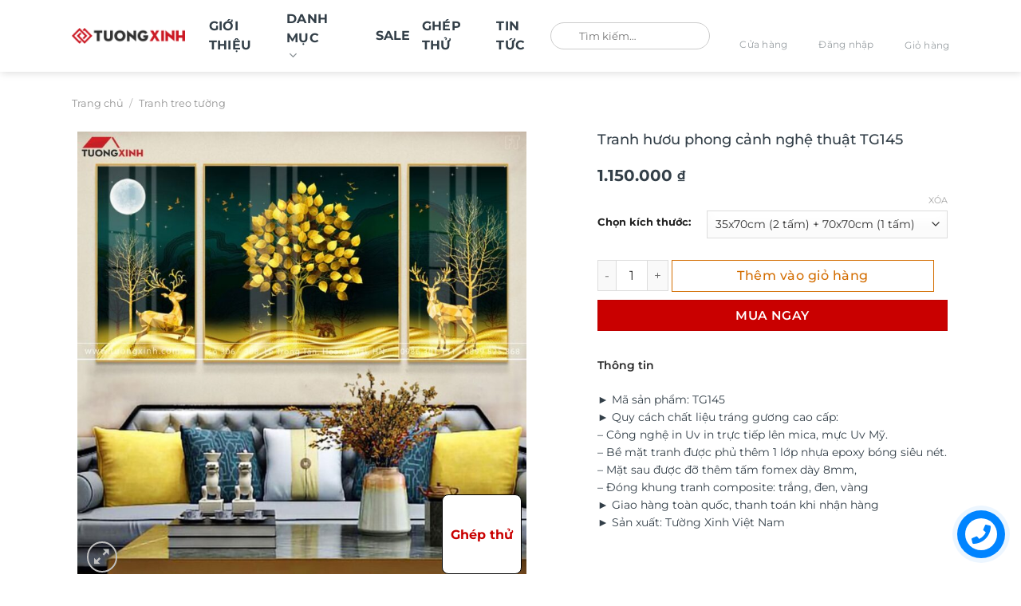

--- FILE ---
content_type: text/html; charset=UTF-8
request_url: https://tuongxinh.com.vn/san-pham/tranh-huou-phong-canh-nghe-thuat-tg145/
body_size: 61097
content:
<!DOCTYPE html>
<html lang="vi" prefix="og: https://ogp.me/ns#" class="loading-site no-js">
<head><meta charset="UTF-8" /><script>if(navigator.userAgent.match(/MSIE|Internet Explorer/i)||navigator.userAgent.match(/Trident\/7\..*?rv:11/i)){var href=document.location.href;if(!href.match(/[?&]nowprocket/)){if(href.indexOf("?")==-1){if(href.indexOf("#")==-1){document.location.href=href+"?nowprocket=1"}else{document.location.href=href.replace("#","?nowprocket=1#")}}else{if(href.indexOf("#")==-1){document.location.href=href+"&nowprocket=1"}else{document.location.href=href.replace("#","&nowprocket=1#")}}}}</script><script>(()=>{class RocketLazyLoadScripts{constructor(){this.v="2.0.3",this.userEvents=["keydown","keyup","mousedown","mouseup","mousemove","mouseover","mouseenter","mouseout","mouseleave","touchmove","touchstart","touchend","touchcancel","wheel","click","dblclick","input","visibilitychange"],this.attributeEvents=["onblur","onclick","oncontextmenu","ondblclick","onfocus","onmousedown","onmouseenter","onmouseleave","onmousemove","onmouseout","onmouseover","onmouseup","onmousewheel","onscroll","onsubmit"]}async t(){this.i(),this.o(),/iP(ad|hone)/.test(navigator.userAgent)&&this.h(),this.u(),this.l(this),this.m(),this.k(this),this.p(this),this._(),await Promise.all([this.R(),this.L()]),this.lastBreath=Date.now(),this.S(this),this.P(),this.D(),this.O(),this.M(),await this.C(this.delayedScripts.normal),await this.C(this.delayedScripts.defer),await this.C(this.delayedScripts.async),this.F("domReady"),await this.T(),await this.j(),await this.I(),this.F("windowLoad"),await this.A(),window.dispatchEvent(new Event("rocket-allScriptsLoaded")),this.everythingLoaded=!0,this.lastTouchEnd&&await new Promise((t=>setTimeout(t,500-Date.now()+this.lastTouchEnd))),this.H(),this.F("all"),this.U(),this.W()}i(){this.CSPIssue=sessionStorage.getItem("rocketCSPIssue"),document.addEventListener("securitypolicyviolation",(t=>{this.CSPIssue||"script-src-elem"!==t.violatedDirective||"data"!==t.blockedURI||(this.CSPIssue=!0,sessionStorage.setItem("rocketCSPIssue",!0))}),{isRocket:!0})}o(){window.addEventListener("pageshow",(t=>{this.persisted=t.persisted,this.realWindowLoadedFired=!0}),{isRocket:!0}),window.addEventListener("pagehide",(()=>{this.onFirstUserAction=null}),{isRocket:!0})}h(){let t;function e(e){t=e}window.addEventListener("touchstart",e,{isRocket:!0}),window.addEventListener("touchend",(function i(o){Math.abs(o.changedTouches[0].pageX-t.changedTouches[0].pageX)<10&&Math.abs(o.changedTouches[0].pageY-t.changedTouches[0].pageY)<10&&o.timeStamp-t.timeStamp<200&&(o.target.dispatchEvent(new PointerEvent("click",{target:o.target,bubbles:!0,cancelable:!0,detail:1})),event.preventDefault(),window.removeEventListener("touchstart",e,{isRocket:!0}),window.removeEventListener("touchend",i,{isRocket:!0}))}),{isRocket:!0})}q(t){this.userActionTriggered||("mousemove"!==t.type||this.firstMousemoveIgnored?"keyup"===t.type||"mouseover"===t.type||"mouseout"===t.type||(this.userActionTriggered=!0,this.onFirstUserAction&&this.onFirstUserAction()):this.firstMousemoveIgnored=!0),"click"===t.type&&t.preventDefault(),this.savedUserEvents.length>0&&(t.stopPropagation(),t.stopImmediatePropagation()),"touchstart"===this.lastEvent&&"touchend"===t.type&&(this.lastTouchEnd=Date.now()),"click"===t.type&&(this.lastTouchEnd=0),this.lastEvent=t.type,this.savedUserEvents.push(t)}u(){this.savedUserEvents=[],this.userEventHandler=this.q.bind(this),this.userEvents.forEach((t=>window.addEventListener(t,this.userEventHandler,{passive:!1,isRocket:!0})))}U(){this.userEvents.forEach((t=>window.removeEventListener(t,this.userEventHandler,{passive:!1,isRocket:!0}))),this.savedUserEvents.forEach((t=>{t.target.dispatchEvent(new window[t.constructor.name](t.type,t))}))}m(){this.eventsMutationObserver=new MutationObserver((t=>{const e="return false";for(const i of t){if("attributes"===i.type){const t=i.target.getAttribute(i.attributeName);t&&t!==e&&(i.target.setAttribute("data-rocket-"+i.attributeName,t),i.target["rocket"+i.attributeName]=new Function("event",t),i.target.setAttribute(i.attributeName,e))}"childList"===i.type&&i.addedNodes.forEach((t=>{if(t.nodeType===Node.ELEMENT_NODE)for(const i of t.attributes)this.attributeEvents.includes(i.name)&&i.value&&""!==i.value&&(t.setAttribute("data-rocket-"+i.name,i.value),t["rocket"+i.name]=new Function("event",i.value),t.setAttribute(i.name,e))}))}})),this.eventsMutationObserver.observe(document,{subtree:!0,childList:!0,attributeFilter:this.attributeEvents})}H(){this.eventsMutationObserver.disconnect(),this.attributeEvents.forEach((t=>{document.querySelectorAll("[data-rocket-"+t+"]").forEach((e=>{e.setAttribute(t,e.getAttribute("data-rocket-"+t)),e.removeAttribute("data-rocket-"+t)}))}))}k(t){Object.defineProperty(HTMLElement.prototype,"onclick",{get(){return this.rocketonclick||null},set(e){this.rocketonclick=e,this.setAttribute(t.everythingLoaded?"onclick":"data-rocket-onclick","this.rocketonclick(event)")}})}S(t){function e(e,i){let o=e[i];e[i]=null,Object.defineProperty(e,i,{get:()=>o,set(s){t.everythingLoaded?o=s:e["rocket"+i]=o=s}})}e(document,"onreadystatechange"),e(window,"onload"),e(window,"onpageshow");try{Object.defineProperty(document,"readyState",{get:()=>t.rocketReadyState,set(e){t.rocketReadyState=e},configurable:!0}),document.readyState="loading"}catch(t){console.log("WPRocket DJE readyState conflict, bypassing")}}l(t){this.originalAddEventListener=EventTarget.prototype.addEventListener,this.originalRemoveEventListener=EventTarget.prototype.removeEventListener,this.savedEventListeners=[],EventTarget.prototype.addEventListener=function(e,i,o){o&&o.isRocket||!t.B(e,this)&&!t.userEvents.includes(e)||t.B(e,this)&&!t.userActionTriggered||e.startsWith("rocket-")||t.everythingLoaded?t.originalAddEventListener.call(this,e,i,o):t.savedEventListeners.push({target:this,remove:!1,type:e,func:i,options:o})},EventTarget.prototype.removeEventListener=function(e,i,o){o&&o.isRocket||!t.B(e,this)&&!t.userEvents.includes(e)||t.B(e,this)&&!t.userActionTriggered||e.startsWith("rocket-")||t.everythingLoaded?t.originalRemoveEventListener.call(this,e,i,o):t.savedEventListeners.push({target:this,remove:!0,type:e,func:i,options:o})}}F(t){"all"===t&&(EventTarget.prototype.addEventListener=this.originalAddEventListener,EventTarget.prototype.removeEventListener=this.originalRemoveEventListener),this.savedEventListeners=this.savedEventListeners.filter((e=>{let i=e.type,o=e.target||window;return"domReady"===t&&"DOMContentLoaded"!==i&&"readystatechange"!==i||("windowLoad"===t&&"load"!==i&&"readystatechange"!==i&&"pageshow"!==i||(this.B(i,o)&&(i="rocket-"+i),e.remove?o.removeEventListener(i,e.func,e.options):o.addEventListener(i,e.func,e.options),!1))}))}p(t){let e;function i(e){return t.everythingLoaded?e:e.split(" ").map((t=>"load"===t||t.startsWith("load.")?"rocket-jquery-load":t)).join(" ")}function o(o){function s(e){const s=o.fn[e];o.fn[e]=o.fn.init.prototype[e]=function(){return this[0]===window&&t.userActionTriggered&&("string"==typeof arguments[0]||arguments[0]instanceof String?arguments[0]=i(arguments[0]):"object"==typeof arguments[0]&&Object.keys(arguments[0]).forEach((t=>{const e=arguments[0][t];delete arguments[0][t],arguments[0][i(t)]=e}))),s.apply(this,arguments),this}}if(o&&o.fn&&!t.allJQueries.includes(o)){const e={DOMContentLoaded:[],"rocket-DOMContentLoaded":[]};for(const t in e)document.addEventListener(t,(()=>{e[t].forEach((t=>t()))}),{isRocket:!0});o.fn.ready=o.fn.init.prototype.ready=function(i){function s(){parseInt(o.fn.jquery)>2?setTimeout((()=>i.bind(document)(o))):i.bind(document)(o)}return t.realDomReadyFired?!t.userActionTriggered||t.fauxDomReadyFired?s():e["rocket-DOMContentLoaded"].push(s):e.DOMContentLoaded.push(s),o([])},s("on"),s("one"),s("off"),t.allJQueries.push(o)}e=o}t.allJQueries=[],o(window.jQuery),Object.defineProperty(window,"jQuery",{get:()=>e,set(t){o(t)}})}P(){const t=new Map;document.write=document.writeln=function(e){const i=document.currentScript,o=document.createRange(),s=i.parentElement;let n=t.get(i);void 0===n&&(n=i.nextSibling,t.set(i,n));const c=document.createDocumentFragment();o.setStart(c,0),c.appendChild(o.createContextualFragment(e)),s.insertBefore(c,n)}}async R(){return new Promise((t=>{this.userActionTriggered?t():this.onFirstUserAction=t}))}async L(){return new Promise((t=>{document.addEventListener("DOMContentLoaded",(()=>{this.realDomReadyFired=!0,t()}),{isRocket:!0})}))}async I(){return this.realWindowLoadedFired?Promise.resolve():new Promise((t=>{window.addEventListener("load",t,{isRocket:!0})}))}M(){this.pendingScripts=[];this.scriptsMutationObserver=new MutationObserver((t=>{for(const e of t)e.addedNodes.forEach((t=>{"SCRIPT"!==t.tagName||t.noModule||t.isWPRocket||this.pendingScripts.push({script:t,promise:new Promise((e=>{const i=()=>{const i=this.pendingScripts.findIndex((e=>e.script===t));i>=0&&this.pendingScripts.splice(i,1),e()};t.addEventListener("load",i,{isRocket:!0}),t.addEventListener("error",i,{isRocket:!0}),setTimeout(i,1e3)}))})}))})),this.scriptsMutationObserver.observe(document,{childList:!0,subtree:!0})}async j(){await this.J(),this.pendingScripts.length?(await this.pendingScripts[0].promise,await this.j()):this.scriptsMutationObserver.disconnect()}D(){this.delayedScripts={normal:[],async:[],defer:[]},document.querySelectorAll("script[type$=rocketlazyloadscript]").forEach((t=>{t.hasAttribute("data-rocket-src")?t.hasAttribute("async")&&!1!==t.async?this.delayedScripts.async.push(t):t.hasAttribute("defer")&&!1!==t.defer||"module"===t.getAttribute("data-rocket-type")?this.delayedScripts.defer.push(t):this.delayedScripts.normal.push(t):this.delayedScripts.normal.push(t)}))}async _(){await this.L();let t=[];document.querySelectorAll("script[type$=rocketlazyloadscript][data-rocket-src]").forEach((e=>{let i=e.getAttribute("data-rocket-src");if(i&&!i.startsWith("data:")){i.startsWith("//")&&(i=location.protocol+i);try{const o=new URL(i).origin;o!==location.origin&&t.push({src:o,crossOrigin:e.crossOrigin||"module"===e.getAttribute("data-rocket-type")})}catch(t){}}})),t=[...new Map(t.map((t=>[JSON.stringify(t),t]))).values()],this.N(t,"preconnect")}async $(t){if(await this.G(),!0!==t.noModule||!("noModule"in HTMLScriptElement.prototype))return new Promise((e=>{let i;function o(){(i||t).setAttribute("data-rocket-status","executed"),e()}try{if(navigator.userAgent.includes("Firefox/")||""===navigator.vendor||this.CSPIssue)i=document.createElement("script"),[...t.attributes].forEach((t=>{let e=t.nodeName;"type"!==e&&("data-rocket-type"===e&&(e="type"),"data-rocket-src"===e&&(e="src"),i.setAttribute(e,t.nodeValue))})),t.text&&(i.text=t.text),t.nonce&&(i.nonce=t.nonce),i.hasAttribute("src")?(i.addEventListener("load",o,{isRocket:!0}),i.addEventListener("error",(()=>{i.setAttribute("data-rocket-status","failed-network"),e()}),{isRocket:!0}),setTimeout((()=>{i.isConnected||e()}),1)):(i.text=t.text,o()),i.isWPRocket=!0,t.parentNode.replaceChild(i,t);else{const i=t.getAttribute("data-rocket-type"),s=t.getAttribute("data-rocket-src");i?(t.type=i,t.removeAttribute("data-rocket-type")):t.removeAttribute("type"),t.addEventListener("load",o,{isRocket:!0}),t.addEventListener("error",(i=>{this.CSPIssue&&i.target.src.startsWith("data:")?(console.log("WPRocket: CSP fallback activated"),t.removeAttribute("src"),this.$(t).then(e)):(t.setAttribute("data-rocket-status","failed-network"),e())}),{isRocket:!0}),s?(t.fetchPriority="high",t.removeAttribute("data-rocket-src"),t.src=s):t.src="data:text/javascript;base64,"+window.btoa(unescape(encodeURIComponent(t.text)))}}catch(i){t.setAttribute("data-rocket-status","failed-transform"),e()}}));t.setAttribute("data-rocket-status","skipped")}async C(t){const e=t.shift();return e?(e.isConnected&&await this.$(e),this.C(t)):Promise.resolve()}O(){this.N([...this.delayedScripts.normal,...this.delayedScripts.defer,...this.delayedScripts.async],"preload")}N(t,e){this.trash=this.trash||[];let i=!0;var o=document.createDocumentFragment();t.forEach((t=>{const s=t.getAttribute&&t.getAttribute("data-rocket-src")||t.src;if(s&&!s.startsWith("data:")){const n=document.createElement("link");n.href=s,n.rel=e,"preconnect"!==e&&(n.as="script",n.fetchPriority=i?"high":"low"),t.getAttribute&&"module"===t.getAttribute("data-rocket-type")&&(n.crossOrigin=!0),t.crossOrigin&&(n.crossOrigin=t.crossOrigin),t.integrity&&(n.integrity=t.integrity),t.nonce&&(n.nonce=t.nonce),o.appendChild(n),this.trash.push(n),i=!1}})),document.head.appendChild(o)}W(){this.trash.forEach((t=>t.remove()))}async T(){try{document.readyState="interactive"}catch(t){}this.fauxDomReadyFired=!0;try{await this.G(),document.dispatchEvent(new Event("rocket-readystatechange")),await this.G(),document.rocketonreadystatechange&&document.rocketonreadystatechange(),await this.G(),document.dispatchEvent(new Event("rocket-DOMContentLoaded")),await this.G(),window.dispatchEvent(new Event("rocket-DOMContentLoaded"))}catch(t){console.error(t)}}async A(){try{document.readyState="complete"}catch(t){}try{await this.G(),document.dispatchEvent(new Event("rocket-readystatechange")),await this.G(),document.rocketonreadystatechange&&document.rocketonreadystatechange(),await this.G(),window.dispatchEvent(new Event("rocket-load")),await this.G(),window.rocketonload&&window.rocketonload(),await this.G(),this.allJQueries.forEach((t=>t(window).trigger("rocket-jquery-load"))),await this.G();const t=new Event("rocket-pageshow");t.persisted=this.persisted,window.dispatchEvent(t),await this.G(),window.rocketonpageshow&&window.rocketonpageshow({persisted:this.persisted})}catch(t){console.error(t)}}async G(){Date.now()-this.lastBreath>45&&(await this.J(),this.lastBreath=Date.now())}async J(){return document.hidden?new Promise((t=>setTimeout(t))):new Promise((t=>requestAnimationFrame(t)))}B(t,e){return e===document&&"readystatechange"===t||(e===document&&"DOMContentLoaded"===t||(e===window&&"DOMContentLoaded"===t||(e===window&&"load"===t||e===window&&"pageshow"===t)))}static run(){(new RocketLazyLoadScripts).t()}}RocketLazyLoadScripts.run()})();</script>
	
	<link rel="profile" href="http://gmpg.org/xfn/11" />
	<link rel="pingback" href="https://tuongxinh.com.vn/xmlrpc.php" />

	<script type="rocketlazyloadscript">(function(html){html.className = html.className.replace(/\bno-js\b/,'js')})(document.documentElement);</script>
<link rel="prefetch" href="https://tuongxinh.com.vn/wp-content/plugins/woo-min-max-quantity-step-control-single/assets/js/custom.js">
<link data-minify="1" rel="prefetch" href="https://tuongxinh.com.vn/wp-content/cache/min/1/wp-content/plugins/woo-min-max-quantity-step-control-single/assets/css/wcmmq-front.css?ver=1768445643">
<meta name="viewport" content="width=device-width, initial-scale=1" />
<!-- Tối ưu hóa công cụ tìm kiếm bởi Rank Math - https://rankmath.com/ -->
<title>Tranh hươu phong cảnh nghệ thuật TG145 - Tường Xinh Việt Nam</title>
<link crossorigin data-rocket-preconnect href="https://www.youtube.com" rel="preconnect">
<link crossorigin data-rocket-preload as="font" href="https://tuongxinh.com.vn/wp-content/themes/flatsome-child/assets/fonts/Montserrat-Regular.ttf" rel="preload"><link rel="preload" data-rocket-preload as="image" href="https://tuongxinh.com.vn/wp-content/uploads/2025/03/anh-chup-tg4543-2-510x510.webp" imagesrcset="https://tuongxinh.com.vn/wp-content/uploads/2025/03/anh-chup-tg4543-2-510x510.webp 510w, https://tuongxinh.com.vn/wp-content/uploads/2025/03/anh-chup-tg4543-2-720x720.webp 720w, https://tuongxinh.com.vn/wp-content/uploads/2025/03/anh-chup-tg4543-2-1920x1920.webp 1920w, https://tuongxinh.com.vn/wp-content/uploads/2025/03/anh-chup-tg4543-2-480x480.webp 480w, https://tuongxinh.com.vn/wp-content/uploads/2025/03/anh-chup-tg4543-2-768x768.webp 768w, https://tuongxinh.com.vn/wp-content/uploads/2025/03/anh-chup-tg4543-2-1536x1536.webp 1536w, https://tuongxinh.com.vn/wp-content/uploads/2025/03/anh-chup-tg4543-2-800x800.webp 800w, https://tuongxinh.com.vn/wp-content/uploads/2025/03/anh-chup-tg4543-2-100x100.webp 100w, https://tuongxinh.com.vn/wp-content/uploads/2025/03/anh-chup-tg4543-2.webp 2000w" imagesizes="(max-width: 510px) 100vw, 510px" fetchpriority="high">
<meta name="description" content="► Mã sản phẩm: TG145 ► Quy cách chất liệu tráng gương cao cấp: - Công nghệ in Uv in trực tiếp lên mica, mực Uv Mỹ. - Bề mặt tranh được phủ thêm 1 lớp nhựa epoxy bóng siêu nét. - Mặt sau được đỡ thêm tấm fomex dày 8mm, - Đóng khung tranh composite: trắng, đen, vàng ► Giao hàng toàn quốc, thanh toán khi nhận hàng ► Sản xuất: Tường Xinh Việt Nam"/>
<meta name="robots" content="follow, index, max-snippet:1, max-video-preview:1, max-image-preview:large"/>
<link rel="canonical" href="https://tuongxinh.com.vn/san-pham/tranh-huou-phong-canh-nghe-thuat-tg145/" />
<meta property="og:locale" content="vi_VN" />
<meta property="og:type" content="product" />
<meta property="og:title" content="Tranh hươu phong cảnh nghệ thuật TG145 - Tường Xinh Việt Nam" />
<meta property="og:description" content="► Mã sản phẩm: TG145 ► Quy cách chất liệu tráng gương cao cấp: - Công nghệ in Uv in trực tiếp lên mica, mực Uv Mỹ. - Bề mặt tranh được phủ thêm 1 lớp nhựa epoxy bóng siêu nét. - Mặt sau được đỡ thêm tấm fomex dày 8mm, - Đóng khung tranh composite: trắng, đen, vàng ► Giao hàng toàn quốc, thanh toán khi nhận hàng ► Sản xuất: Tường Xinh Việt Nam" />
<meta property="og:url" content="https://tuongxinh.com.vn/san-pham/tranh-huou-phong-canh-nghe-thuat-tg145/" />
<meta property="og:site_name" content="Tường Xinh" />
<meta property="og:updated_time" content="2024-06-19T10:14:12+07:00" />
<meta property="og:image" content="https://tuongxinh.com.vn/wp-content/uploads/2021/04/FT78657-min.jpg" />
<meta property="og:image:secure_url" content="https://tuongxinh.com.vn/wp-content/uploads/2021/04/FT78657-min.jpg" />
<meta property="og:image:width" content="1000" />
<meta property="og:image:height" content="1000" />
<meta property="og:image:alt" content="Tranh hươu phong cảnh nghệ thuật TG145" />
<meta property="og:image:type" content="image/jpeg" />
<meta property="product:brand" content="Tranh đồng hồ 03 tấm" />
<meta property="product:availability" content="instock" />
<meta name="twitter:card" content="summary_large_image" />
<meta name="twitter:title" content="Tranh hươu phong cảnh nghệ thuật TG145 - Tường Xinh Việt Nam" />
<meta name="twitter:description" content="► Mã sản phẩm: TG145 ► Quy cách chất liệu tráng gương cao cấp: - Công nghệ in Uv in trực tiếp lên mica, mực Uv Mỹ. - Bề mặt tranh được phủ thêm 1 lớp nhựa epoxy bóng siêu nét. - Mặt sau được đỡ thêm tấm fomex dày 8mm, - Đóng khung tranh composite: trắng, đen, vàng ► Giao hàng toàn quốc, thanh toán khi nhận hàng ► Sản xuất: Tường Xinh Việt Nam" />
<meta name="twitter:image" content="https://tuongxinh.com.vn/wp-content/uploads/2021/04/FT78657-min.jpg" />
<meta name="twitter:label1" content="Giá" />
<meta name="twitter:data1" content="1.150.000&nbsp;&#8363; - 1.590.000&nbsp;&#8363;" />
<meta name="twitter:label2" content="Tình trạng sẵn có" />
<meta name="twitter:data2" content="Còn hàng" />
<!-- /Plugin SEO WordPress Rank Math -->

<link rel='dns-prefetch' href='//www.google.com' />
<link rel='dns-prefetch' href='//use.fontawesome.com' />

<link rel='prefetch' href='https://tuongxinh.com.vn/wp-content/themes/flatsome/assets/js/flatsome.js?ver=e1ad26bd5672989785e1' />
<link rel='prefetch' href='https://tuongxinh.com.vn/wp-content/themes/flatsome/assets/js/chunk.slider.js?ver=3.19.13' />
<link rel='prefetch' href='https://tuongxinh.com.vn/wp-content/themes/flatsome/assets/js/chunk.popups.js?ver=3.19.13' />
<link rel='prefetch' href='https://tuongxinh.com.vn/wp-content/themes/flatsome/assets/js/chunk.tooltips.js?ver=3.19.13' />
<link rel='prefetch' href='https://tuongxinh.com.vn/wp-content/themes/flatsome/assets/js/woocommerce.js?ver=dd6035ce106022a74757' />
<link rel="alternate" type="application/rss+xml" title="Dòng thông tin Tường Xinh Việt Nam &raquo;" href="https://tuongxinh.com.vn/feed/" />
<link rel="alternate" type="application/rss+xml" title="Tường Xinh Việt Nam &raquo; Dòng bình luận" href="https://tuongxinh.com.vn/comments/feed/" />
<link rel="alternate" type="application/rss+xml" title="Tường Xinh Việt Nam &raquo; Tranh hươu phong cảnh nghệ thuật TG145 Dòng bình luận" href="https://tuongxinh.com.vn/san-pham/tranh-huou-phong-canh-nghe-thuat-tg145/feed/" />
<link rel="alternate" title="oNhúng (JSON)" type="application/json+oembed" href="https://tuongxinh.com.vn/wp-json/oembed/1.0/embed?url=https%3A%2F%2Ftuongxinh.com.vn%2Fsan-pham%2Ftranh-huou-phong-canh-nghe-thuat-tg145%2F" />
<link rel="alternate" title="oNhúng (XML)" type="text/xml+oembed" href="https://tuongxinh.com.vn/wp-json/oembed/1.0/embed?url=https%3A%2F%2Ftuongxinh.com.vn%2Fsan-pham%2Ftranh-huou-phong-canh-nghe-thuat-tg145%2F&#038;format=xml" />
<style id='wp-img-auto-sizes-contain-inline-css' type='text/css'>
img:is([sizes=auto i],[sizes^="auto," i]){contain-intrinsic-size:3000px 1500px}
/*# sourceURL=wp-img-auto-sizes-contain-inline-css */
</style>
<style id='font-awesome-svg-styles-default-inline-css' type='text/css'>
.svg-inline--fa {
  display: inline-block;
  height: 1em;
  overflow: visible;
  vertical-align: -.125em;
}
/*# sourceURL=font-awesome-svg-styles-default-inline-css */
</style>
<link data-minify="1" rel='stylesheet' id='font-awesome-svg-styles-css' href='https://tuongxinh.com.vn/wp-content/cache/min/1/wp-content/uploads/font-awesome/v6.6.0/css/svg-with-js.css?ver=1768445640' type='text/css' media='all' />
<style id='font-awesome-svg-styles-inline-css' type='text/css'>
   .wp-block-font-awesome-icon svg::before,
   .wp-rich-text-font-awesome-icon svg::before {content: unset;}
/*# sourceURL=font-awesome-svg-styles-inline-css */
</style>
<link data-minify="1" rel='stylesheet' id='cr-frontend-css-css' href='https://tuongxinh.com.vn/wp-content/cache/background-css/1/tuongxinh.com.vn/wp-content/cache/min/1/wp-content/plugins/customer-reviews-woocommerce/css/frontend.css?ver=1768445640&wpr_t=1769134112' type='text/css' media='all' />
<link data-minify="1" rel='stylesheet' id='wdp-style-css' href='https://tuongxinh.com.vn/wp-content/cache/min/1/wp-content/plugins/aco-woo-dynamic-pricing/assets/css/frontend.css?ver=1768445640' type='text/css' media='all' />
<link rel='stylesheet' id='photoswipe-css' href='https://tuongxinh.com.vn/wp-content/cache/background-css/1/tuongxinh.com.vn/wp-content/plugins/woocommerce/assets/css/photoswipe/photoswipe.min.css?ver=10.4.3&wpr_t=1769134112' type='text/css' media='all' />
<link rel='stylesheet' id='photoswipe-default-skin-css' href='https://tuongxinh.com.vn/wp-content/cache/background-css/1/tuongxinh.com.vn/wp-content/plugins/woocommerce/assets/css/photoswipe/default-skin/default-skin.min.css?ver=10.4.3&wpr_t=1769134112' type='text/css' media='all' />
<style id='woocommerce-inline-inline-css' type='text/css'>
.woocommerce form .form-row .required { visibility: visible; }
/*# sourceURL=woocommerce-inline-inline-css */
</style>
<link rel='stylesheet' id='fancybox_css-css' href='https://tuongxinh.com.vn/wp-content/themes/flatsome-child/assets/css/jquery-fancybox-min.css?ver=6.9' type='text/css' media='all' />
<link data-minify="1" rel='stylesheet' id='font_css-css' href='https://tuongxinh.com.vn/wp-content/cache/min/1/wp-content/themes/flatsome-child/assets/css/font.css?ver=1768445640' type='text/css' media='all' />
<link data-minify="1" rel='stylesheet' id='swiper_css-css' href='https://tuongxinh.com.vn/wp-content/cache/min/1/wp-content/themes/flatsome-child/assets/css/swiper.css?ver=1768445640' type='text/css' media='all' />
<link data-minify="1" rel='stylesheet' id='main_css-css' href='https://tuongxinh.com.vn/wp-content/cache/background-css/1/tuongxinh.com.vn/wp-content/cache/min/1/wp-content/themes/flatsome-child/assets/css/main.css?ver=1768445640&wpr_t=1769134112' type='text/css' media='all' />
<link data-minify="1" rel='stylesheet' id='font-awesome-official-css' href='https://tuongxinh.com.vn/wp-content/cache/min/1/releases/v6.6.0/css/all.css?ver=1768445641' type='text/css' media='all' crossorigin="anonymous" />
<link data-minify="1" rel='stylesheet' id='dco-comment-attachment-css' href='https://tuongxinh.com.vn/wp-content/cache/min/1/wp-content/plugins/dco-comment-attachment/assets/dco-comment-attachment.css?ver=1768445643' type='text/css' media='all' />
<link data-minify="1" rel='stylesheet' id='wcmmq-front-style-css' href='https://tuongxinh.com.vn/wp-content/cache/min/1/wp-content/plugins/woo-min-max-quantity-step-control-single/assets/css/wcmmq-front.css?ver=1768445643' type='text/css' media='all' />
<link data-minify="1" rel='stylesheet' id='flatsome-main-css' href='https://tuongxinh.com.vn/wp-content/cache/background-css/1/tuongxinh.com.vn/wp-content/cache/min/1/wp-content/themes/flatsome/assets/css/flatsome.css?ver=1768445641&wpr_t=1769134112' type='text/css' media='all' />
<style id='flatsome-main-inline-css' type='text/css'>
@font-face {
				font-family: "fl-icons";
				font-display: block;
				src: url(https://tuongxinh.com.vn/wp-content/themes/flatsome/assets/css/icons/fl-icons.eot?v=3.19.13);
				src:
					url(https://tuongxinh.com.vn/wp-content/themes/flatsome/assets/css/icons/fl-icons.eot#iefix?v=3.19.13) format("embedded-opentype"),
					url(https://tuongxinh.com.vn/wp-content/themes/flatsome/assets/css/icons/fl-icons.woff2?v=3.19.13) format("woff2"),
					url(https://tuongxinh.com.vn/wp-content/themes/flatsome/assets/css/icons/fl-icons.ttf?v=3.19.13) format("truetype"),
					url(https://tuongxinh.com.vn/wp-content/themes/flatsome/assets/css/icons/fl-icons.woff?v=3.19.13) format("woff"),
					url(https://tuongxinh.com.vn/wp-content/themes/flatsome/assets/css/icons/fl-icons.svg?v=3.19.13#fl-icons) format("svg");
			}
/*# sourceURL=flatsome-main-inline-css */
</style>
<link data-minify="1" rel='stylesheet' id='flatsome-shop-css' href='https://tuongxinh.com.vn/wp-content/cache/min/1/wp-content/themes/flatsome/assets/css/flatsome-shop.css?ver=1768445641' type='text/css' media='all' />
<link data-minify="1" rel='stylesheet' id='flatsome-style-css' href='https://tuongxinh.com.vn/wp-content/cache/background-css/1/tuongxinh.com.vn/wp-content/cache/min/1/wp-content/themes/flatsome-child/style.css?ver=1768445641&wpr_t=1769134112' type='text/css' media='all' />
<link data-minify="1" rel='stylesheet' id='font-awesome-official-v4shim-css' href='https://tuongxinh.com.vn/wp-content/cache/min/1/releases/v6.6.0/css/v4-shims.css?ver=1768445641' type='text/css' media='all' crossorigin="anonymous" />
<link rel='stylesheet' id='jquery.contactus.css-css' href='https://tuongxinh.com.vn/wp-content/cache/background-css/1/tuongxinh.com.vn/wp-content/plugins/ar-contactus-1/res/css/jquery.contactus.min.css?ver=1.6.3&wpr_t=1769134112' type='text/css' media='all' />
<link data-minify="1" rel='stylesheet' id='contactus.generated.desktop.css-css' href='https://tuongxinh.com.vn/wp-content/cache/min/1/wp-content/plugins/ar-contactus-1/res/css/generated-desktop.css?ver=1768445641' type='text/css' media='all' />
<link data-minify="1" rel='stylesheet' id='contactus.fa.css-css' href='https://tuongxinh.com.vn/wp-content/cache/min/1/releases/v5.8.1/css/all.css?ver=1768445641' type='text/css' media='all' />
<script type="rocketlazyloadscript" data-rocket-type="text/javascript">
            window._nslDOMReady = (function () {
                const executedCallbacks = new Set();
            
                return function (callback) {
                    /**
                    * Third parties might dispatch DOMContentLoaded events, so we need to ensure that we only run our callback once!
                    */
                    if (executedCallbacks.has(callback)) return;
            
                    const wrappedCallback = function () {
                        if (executedCallbacks.has(callback)) return;
                        executedCallbacks.add(callback);
                        callback();
                    };
            
                    if (document.readyState === "complete" || document.readyState === "interactive") {
                        wrappedCallback();
                    } else {
                        document.addEventListener("DOMContentLoaded", wrappedCallback);
                    }
                };
            })();
        </script><script type="text/javascript" src="https://tuongxinh.com.vn/wp-includes/js/jquery/jquery.min.js?ver=3.7.1" id="jquery-core-js" data-rocket-defer defer></script>
<script type="text/javascript" src="https://tuongxinh.com.vn/wp-includes/js/jquery/jquery-migrate.min.js?ver=3.4.1" id="jquery-migrate-js" data-rocket-defer defer></script>
<script type="text/javascript" id="awd-script-js-extra">
/* <![CDATA[ */
var awdajaxobject = {"url":"https://tuongxinh.com.vn/wp-admin/admin-ajax.php","nonce":"683334fad4","priceGroup":{"data":[],"headers":[],"status":200},"dynamicPricing":"","variablePricing":"","thousandSeparator":".","decimalSeparator":","};
//# sourceURL=awd-script-js-extra
/* ]]> */
</script>
<script data-minify="1" type="text/javascript" src="https://tuongxinh.com.vn/wp-content/cache/min/1/wp-content/plugins/aco-woo-dynamic-pricing/assets/js/frontend.js?ver=1768445642" id="awd-script-js" data-rocket-defer defer></script>
<script data-minify="1" type="text/javascript" src="https://tuongxinh.com.vn/wp-content/cache/min/1/wp-content/plugins/recaptcha-woo/js/rcfwc.js?ver=1768445642" id="rcfwc-js-js" defer="defer" data-wp-strategy="defer"></script>
<script type="rocketlazyloadscript" data-rocket-type="text/javascript" data-rocket-src="https://www.google.com/recaptcha/api.js?hl=vi" id="recaptcha-js" defer="defer" data-wp-strategy="defer"></script>
<script type="text/javascript" src="https://tuongxinh.com.vn/wp-content/plugins/woocommerce/assets/js/jquery-blockui/jquery.blockUI.min.js?ver=2.7.0-wc.10.4.3" id="wc-jquery-blockui-js" data-wp-strategy="defer" data-rocket-defer defer></script>
<script type="text/javascript" id="wc-add-to-cart-js-extra">
/* <![CDATA[ */
var wc_add_to_cart_params = {"ajax_url":"/wp-admin/admin-ajax.php","wc_ajax_url":"/?wc-ajax=%%endpoint%%","i18n_view_cart":"Xem gi\u1ecf h\u00e0ng","cart_url":"https://tuongxinh.com.vn/thanh-toan/","is_cart":"","cart_redirect_after_add":"no"};
//# sourceURL=wc-add-to-cart-js-extra
/* ]]> */
</script>
<script type="text/javascript" src="https://tuongxinh.com.vn/wp-content/plugins/woocommerce/assets/js/frontend/add-to-cart.min.js?ver=10.4.3" id="wc-add-to-cart-js" defer="defer" data-wp-strategy="defer"></script>
<script type="text/javascript" src="https://tuongxinh.com.vn/wp-content/plugins/woocommerce/assets/js/photoswipe/photoswipe.min.js?ver=4.1.1-wc.10.4.3" id="wc-photoswipe-js" defer="defer" data-wp-strategy="defer"></script>
<script type="text/javascript" src="https://tuongxinh.com.vn/wp-content/plugins/woocommerce/assets/js/photoswipe/photoswipe-ui-default.min.js?ver=4.1.1-wc.10.4.3" id="wc-photoswipe-ui-default-js" defer="defer" data-wp-strategy="defer"></script>
<script type="text/javascript" id="wc-single-product-js-extra">
/* <![CDATA[ */
var wc_single_product_params = {"i18n_required_rating_text":"Vui l\u00f2ng ch\u1ecdn m\u1ed9t m\u1ee9c \u0111\u00e1nh gi\u00e1","i18n_rating_options":["1 tr\u00ean 5 sao","2 tr\u00ean 5 sao","3 tr\u00ean 5 sao","4 tr\u00ean 5 sao","5 tr\u00ean 5 sao"],"i18n_product_gallery_trigger_text":"Xem th\u01b0 vi\u1ec7n \u1ea3nh to\u00e0n m\u00e0n h\u00ecnh","review_rating_required":"no","flexslider":{"rtl":false,"animation":"slide","smoothHeight":true,"directionNav":false,"controlNav":"thumbnails","slideshow":false,"animationSpeed":500,"animationLoop":false,"allowOneSlide":false},"zoom_enabled":"","zoom_options":[],"photoswipe_enabled":"1","photoswipe_options":{"shareEl":false,"closeOnScroll":false,"history":false,"hideAnimationDuration":0,"showAnimationDuration":0},"flexslider_enabled":""};
//# sourceURL=wc-single-product-js-extra
/* ]]> */
</script>
<script type="text/javascript" src="https://tuongxinh.com.vn/wp-content/plugins/woocommerce/assets/js/frontend/single-product.min.js?ver=10.4.3" id="wc-single-product-js" defer="defer" data-wp-strategy="defer"></script>
<script type="text/javascript" src="https://tuongxinh.com.vn/wp-content/plugins/woocommerce/assets/js/js-cookie/js.cookie.min.js?ver=2.1.4-wc.10.4.3" id="wc-js-cookie-js" data-wp-strategy="defer" data-rocket-defer defer></script>
<script data-minify="1" type="text/javascript" src="https://tuongxinh.com.vn/wp-content/cache/min/1/wp-content/plugins/ar-contactus-1/res/js/scripts.js?ver=1768445642" id="jquery.contactus.scripts-js" data-rocket-defer defer></script>
<link rel="https://api.w.org/" href="https://tuongxinh.com.vn/wp-json/" /><link rel="alternate" title="JSON" type="application/json" href="https://tuongxinh.com.vn/wp-json/wp/v2/product/32396" /><link rel="EditURI" type="application/rsd+xml" title="RSD" href="https://tuongxinh.com.vn/xmlrpc.php?rsd" />
<meta name="generator" content="WordPress 6.9" />
<meta name="generator" content="WooCommerce 10.4.3" />
<link rel='shortlink' href='https://tuongxinh.com.vn/?p=32396' />

<!-- This website runs the Product Feed PRO for WooCommerce by AdTribes.io plugin - version woocommercesea_option_installed_version -->
<style type="text/css">
span.wcmmq_prefix {
    float: left;
    padding: 10px;
    margin: 0;
}
</style>
<style>.woocommerce-product-gallery{ opacity: 1 !important; }</style><meta name="viewport" content="width=device-width, initial-scale=1.0, maximum-scale=1.0, user-scalable=0" />
<meta name="google-site-verification" content="KySjPx-NymlrQNIv4zrQT5Z_xnxHjY3timxJpbVERd4" />
<!-- Google Tag Manager -->
<script type="rocketlazyloadscript">(function(w,d,s,l,i){w[l]=w[l]||[];w[l].push({'gtm.start':
new Date().getTime(),event:'gtm.js'});var f=d.getElementsByTagName(s)[0],
j=d.createElement(s),dl=l!='dataLayer'?'&l='+l:'';j.async=true;j.src=
'https://www.googletagmanager.com/gtm.js?id='+i+dl;f.parentNode.insertBefore(j,f);
})(window,document,'script','dataLayer','GTM-M4GGWCQ');</script>
<!-- End Google Tag Manager -->


    <!-- Google Tag Manager (noscript) -->
<noscript><iframe src="https://www.googletagmanager.com/ns.html?id=GTM-M4GGWCQ"
height="0" width="0" style="display:none;visibility:hidden"></iframe></noscript>
<!-- End Google Tag Manager (noscript) -->

<script type="rocketlazyloadscript">
  window.fbAsyncInit = function() {
    FB.init({
      appId      : '190397151605613',
      xfbml      : true,
      version    : 'v5.0'
    });
    FB.AppEvents.logPageView();
  };

  (function(d, s, id){
     var js, fjs = d.getElementsByTagName(s)[0];
     if (d.getElementById(id)) {return;}
     js = d.createElement(s); js.id = id;
     js.src = "https://connect.facebook.net/en_US/sdk.js";
     fjs.parentNode.insertBefore(js, fjs);
   }(document, 'script', 'facebook-jssdk'));
</script>


<meta name="p:domain_verify" content="00afd970296fe5f9ce19194b7b2e5165"/>

<meta name="google-site-verification" content="MmrEyXwklGGzspoSJEHn9K7nTeh36_RbH4MRCqP6hFE" />

<div id="fb-root"></div>
<script type="rocketlazyloadscript" async defer crossorigin="anonymous" data-rocket-src="https://connect.facebook.net/vi_VN/sdk.js#xfbml=1&version=v14.0&appId=1035608726501851&autoLogAppEvents=1" nonce="BsVi9ofz"></script>

<meta name="p:domain_verify" content="6e342fff2e9391cb61e9c12d3de83eea"/>

<!-- Meta Pixel Code -->
<script type="rocketlazyloadscript">
!function(f,b,e,v,n,t,s)
{if(f.fbq)return;n=f.fbq=function(){n.callMethod?
n.callMethod.apply(n,arguments):n.queue.push(arguments)};
if(!f._fbq)f._fbq=n;n.push=n;n.loaded=!0;n.version='2.0';
n.queue=[];t=b.createElement(e);t.async=!0;
t.src=v;s=b.getElementsByTagName(e)[0];
s.parentNode.insertBefore(t,s)}(window, document,'script',
'https://connect.facebook.net/en_US/fbevents.js');
fbq('init', '699244769059156');
fbq('track', 'PageView');
</script>
<noscript><img height="1" width="1" style="display:none"
src="https://www.facebook.com/tr?id=699244769059156&ev=PageView&noscript=1"
/></noscript>
<!-- End Meta Pixel Code -->	<noscript><style>.woocommerce-product-gallery{ opacity: 1 !important; }</style></noscript>
	

<script type="application/ld+json" class="saswp-schema-markup-output">
[{"@context":"https:\/\/schema.org\/","@graph":[{"@context":"https:\/\/schema.org\/","@type":"SiteNavigationElement","@id":"https:\/\/tuongxinh.com.vn\/#gio-hang","name":"Gi\u1ecf h\u00e0ng","url":"https:\/\/tuongxinh.com.vn\/gio-hang\/"},{"@context":"https:\/\/schema.org\/","@type":"SiteNavigationElement","@id":"https:\/\/tuongxinh.com.vn\/#blog-nha-dep","name":"Blog nh\u00e0 \u0111\u1eb9p","url":"https:\/\/tuongxinh.com.vn\/tin-tuc\/"}]},

{"@context":"https:\/\/schema.org\/","@type":"BreadcrumbList","@id":"https:\/\/tuongxinh.com.vn\/san-pham\/tranh-huou-phong-canh-nghe-thuat-tg145\/#breadcrumb","itemListElement":[{"@type":"ListItem","position":1,"item":{"@id":"https:\/\/tuongxinh.com.vn","name":"T\u01b0\u1eddng Xinh Vi\u1ec7t Nam"}},{"@type":"ListItem","position":2,"item":{"@id":"https:\/\/tuongxinh.com.vn\/mua\/","name":"S\u1ea3n ph\u1ea9m"}},{"@type":"ListItem","position":3,"item":{"@id":"https:\/\/tuongxinh.com.vn\/tranh-dong-ho-03-tam\/","name":"Tranh \u0111\u1ed3ng h\u1ed3 03 t\u1ea5m"}},{"@type":"ListItem","position":4,"item":{"@id":"https:\/\/tuongxinh.com.vn\/san-pham\/tranh-huou-phong-canh-nghe-thuat-tg145\/","name":"Tranh h\u01b0\u01a1u phong c\u1ea3nh ngh\u1ec7 thu\u1eadt TG145 - T\u01b0\u1eddng Xinh Vi\u1ec7t Nam"}}]}]
</script>

<link rel="icon" href="https://tuongxinh.com.vn/wp-content/uploads/2024/02/cropped-logo-tuong-xinh-icon-100x100.png" sizes="32x32" />
<link rel="icon" href="https://tuongxinh.com.vn/wp-content/uploads/2024/02/cropped-logo-tuong-xinh-icon-480x480.png" sizes="192x192" />
<link rel="apple-touch-icon" href="https://tuongxinh.com.vn/wp-content/uploads/2024/02/cropped-logo-tuong-xinh-icon-480x480.png" />
<meta name="msapplication-TileImage" content="https://tuongxinh.com.vn/wp-content/uploads/2024/02/cropped-logo-tuong-xinh-icon-480x480.png" />
<style type="text/css">div.nsl-container[data-align="left"] {
    text-align: left;
}

div.nsl-container[data-align="center"] {
    text-align: center;
}

div.nsl-container[data-align="right"] {
    text-align: right;
}


div.nsl-container div.nsl-container-buttons a[data-plugin="nsl"] {
    text-decoration: none;
    box-shadow: none;
    border: 0;
}

div.nsl-container .nsl-container-buttons {
    display: flex;
    padding: 5px 0;
}

div.nsl-container.nsl-container-block .nsl-container-buttons {
    display: inline-grid;
    grid-template-columns: minmax(145px, auto);
}

div.nsl-container-block-fullwidth .nsl-container-buttons {
    flex-flow: column;
    align-items: center;
}

div.nsl-container-block-fullwidth .nsl-container-buttons a,
div.nsl-container-block .nsl-container-buttons a {
    flex: 1 1 auto;
    display: block;
    margin: 5px 0;
    width: 100%;
}

div.nsl-container-inline {
    margin: -5px;
    text-align: left;
}

div.nsl-container-inline .nsl-container-buttons {
    justify-content: center;
    flex-wrap: wrap;
}

div.nsl-container-inline .nsl-container-buttons a {
    margin: 5px;
    display: inline-block;
}

div.nsl-container-grid .nsl-container-buttons {
    flex-flow: row;
    align-items: center;
    flex-wrap: wrap;
}

div.nsl-container-grid .nsl-container-buttons a {
    flex: 1 1 auto;
    display: block;
    margin: 5px;
    max-width: 280px;
    width: 100%;
}

@media only screen and (min-width: 650px) {
    div.nsl-container-grid .nsl-container-buttons a {
        width: auto;
    }
}

div.nsl-container .nsl-button {
    cursor: pointer;
    vertical-align: top;
    border-radius: 4px;
}

div.nsl-container .nsl-button-default {
    color: #fff;
    display: flex;
}

div.nsl-container .nsl-button-icon {
    display: inline-block;
}

div.nsl-container .nsl-button-svg-container {
    flex: 0 0 auto;
    padding: 8px;
    display: flex;
    align-items: center;
}

div.nsl-container svg {
    height: 24px;
    width: 24px;
    vertical-align: top;
}

div.nsl-container .nsl-button-default div.nsl-button-label-container {
    margin: 0 24px 0 12px;
    padding: 10px 0;
    font-family: Helvetica, Arial, sans-serif;
    font-size: 16px;
    line-height: 20px;
    letter-spacing: .25px;
    overflow: hidden;
    text-align: center;
    text-overflow: clip;
    white-space: nowrap;
    flex: 1 1 auto;
    -webkit-font-smoothing: antialiased;
    -moz-osx-font-smoothing: grayscale;
    text-transform: none;
    display: inline-block;
}

div.nsl-container .nsl-button-google[data-skin="light"] {
    box-shadow: inset 0 0 0 1px #747775;
    color: #1f1f1f;
}

div.nsl-container .nsl-button-google[data-skin="dark"] {
    box-shadow: inset 0 0 0 1px #8E918F;
    color: #E3E3E3;
}

div.nsl-container .nsl-button-google[data-skin="neutral"] {
    color: #1F1F1F;
}

div.nsl-container .nsl-button-google div.nsl-button-label-container {
    font-family: "Roboto Medium", Roboto, Helvetica, Arial, sans-serif;
}

div.nsl-container .nsl-button-apple .nsl-button-svg-container {
    padding: 0 6px;
}

div.nsl-container .nsl-button-apple .nsl-button-svg-container svg {
    height: 40px;
    width: auto;
}

div.nsl-container .nsl-button-apple[data-skin="light"] {
    color: #000;
    box-shadow: 0 0 0 1px #000;
}

div.nsl-container .nsl-button-facebook[data-skin="white"] {
    color: #000;
    box-shadow: inset 0 0 0 1px #000;
}

div.nsl-container .nsl-button-facebook[data-skin="light"] {
    color: #1877F2;
    box-shadow: inset 0 0 0 1px #1877F2;
}

div.nsl-container .nsl-button-spotify[data-skin="white"] {
    color: #191414;
    box-shadow: inset 0 0 0 1px #191414;
}

div.nsl-container .nsl-button-apple div.nsl-button-label-container {
    font-size: 17px;
    font-family: -apple-system, BlinkMacSystemFont, "Segoe UI", Roboto, Helvetica, Arial, sans-serif, "Apple Color Emoji", "Segoe UI Emoji", "Segoe UI Symbol";
}

div.nsl-container .nsl-button-slack div.nsl-button-label-container {
    font-size: 17px;
    font-family: -apple-system, BlinkMacSystemFont, "Segoe UI", Roboto, Helvetica, Arial, sans-serif, "Apple Color Emoji", "Segoe UI Emoji", "Segoe UI Symbol";
}

div.nsl-container .nsl-button-slack[data-skin="light"] {
    color: #000000;
    box-shadow: inset 0 0 0 1px #DDDDDD;
}

div.nsl-container .nsl-button-tiktok[data-skin="light"] {
    color: #161823;
    box-shadow: 0 0 0 1px rgba(22, 24, 35, 0.12);
}


div.nsl-container .nsl-button-kakao {
    color: rgba(0, 0, 0, 0.85);
}

.nsl-clear {
    clear: both;
}

.nsl-container {
    clear: both;
}

.nsl-disabled-provider .nsl-button {
    filter: grayscale(1);
    opacity: 0.8;
}

/*Button align start*/

div.nsl-container-inline[data-align="left"] .nsl-container-buttons {
    justify-content: flex-start;
}

div.nsl-container-inline[data-align="center"] .nsl-container-buttons {
    justify-content: center;
}

div.nsl-container-inline[data-align="right"] .nsl-container-buttons {
    justify-content: flex-end;
}


div.nsl-container-grid[data-align="left"] .nsl-container-buttons {
    justify-content: flex-start;
}

div.nsl-container-grid[data-align="center"] .nsl-container-buttons {
    justify-content: center;
}

div.nsl-container-grid[data-align="right"] .nsl-container-buttons {
    justify-content: flex-end;
}

div.nsl-container-grid[data-align="space-around"] .nsl-container-buttons {
    justify-content: space-around;
}

div.nsl-container-grid[data-align="space-between"] .nsl-container-buttons {
    justify-content: space-between;
}

/* Button align end*/

/* Redirect */

#nsl-redirect-overlay {
    display: flex;
    flex-direction: column;
    justify-content: center;
    align-items: center;
    position: fixed;
    z-index: 1000000;
    left: 0;
    top: 0;
    width: 100%;
    height: 100%;
    backdrop-filter: blur(1px);
    background-color: RGBA(0, 0, 0, .32);;
}

#nsl-redirect-overlay-container {
    display: flex;
    flex-direction: column;
    justify-content: center;
    align-items: center;
    background-color: white;
    padding: 30px;
    border-radius: 10px;
}

#nsl-redirect-overlay-spinner {
    content: '';
    display: block;
    margin: 20px;
    border: 9px solid RGBA(0, 0, 0, .6);
    border-top: 9px solid #fff;
    border-radius: 50%;
    box-shadow: inset 0 0 0 1px RGBA(0, 0, 0, .6), 0 0 0 1px RGBA(0, 0, 0, .6);
    width: 40px;
    height: 40px;
    animation: nsl-loader-spin 2s linear infinite;
}

@keyframes nsl-loader-spin {
    0% {
        transform: rotate(0deg)
    }
    to {
        transform: rotate(360deg)
    }
}

#nsl-redirect-overlay-title {
    font-family: -apple-system, BlinkMacSystemFont, "Segoe UI", Roboto, Oxygen-Sans, Ubuntu, Cantarell, "Helvetica Neue", sans-serif;
    font-size: 18px;
    font-weight: bold;
    color: #3C434A;
}

#nsl-redirect-overlay-text {
    font-family: -apple-system, BlinkMacSystemFont, "Segoe UI", Roboto, Oxygen-Sans, Ubuntu, Cantarell, "Helvetica Neue", sans-serif;
    text-align: center;
    font-size: 14px;
    color: #3C434A;
}

/* Redirect END*/</style><style type="text/css">/* Notice fallback */
#nsl-notices-fallback {
    position: fixed;
    right: 10px;
    top: 10px;
    z-index: 10000;
}

.admin-bar #nsl-notices-fallback {
    top: 42px;
}

#nsl-notices-fallback > div {
    position: relative;
    background: #fff;
    border-left: 4px solid #fff;
    box-shadow: 0 1px 1px 0 rgba(0, 0, 0, .1);
    margin: 5px 15px 2px;
    padding: 1px 20px;
}

#nsl-notices-fallback > div.error {
    display: block;
    border-left-color: #dc3232;
}

#nsl-notices-fallback > div.updated {
    display: block;
    border-left-color: #46b450;
}

#nsl-notices-fallback p {
    margin: .5em 0;
    padding: 2px;
}

#nsl-notices-fallback > div:after {
    position: absolute;
    right: 5px;
    top: 5px;
    content: '\00d7';
    display: block;
    height: 16px;
    width: 16px;
    line-height: 16px;
    text-align: center;
    font-size: 20px;
    cursor: pointer;
}</style><style id="custom-css" type="text/css">:root {--primary-color: #c90000;--fs-color-primary: #c90000;--fs-color-secondary: #d26e4b;--fs-color-success: #7a9c59;--fs-color-alert: #b20000;--fs-experimental-link-color: #334862;--fs-experimental-link-color-hover: #111;}.tooltipster-base {--tooltip-color: #fff;--tooltip-bg-color: #000;}.off-canvas-right .mfp-content, .off-canvas-left .mfp-content {--drawer-width: 300px;}.off-canvas .mfp-content.off-canvas-cart {--drawer-width: 360px;}.container-width, .full-width .ubermenu-nav, .container, .row{max-width: 1920px}.row.row-collapse{max-width: 1890px}.row.row-small{max-width: 1912.5px}.row.row-large{max-width: 1950px}.header-main{height: 90px}#logo img{max-height: 90px}#logo{width:142px;}.header-bottom{min-height: 40px}.header-top{min-height: 36px}.transparent .header-main{height: 90px}.transparent #logo img{max-height: 90px}.has-transparent + .page-title:first-of-type,.has-transparent + #main > .page-title,.has-transparent + #main > div > .page-title,.has-transparent + #main .page-header-wrapper:first-of-type .page-title{padding-top: 140px;}.header.show-on-scroll,.stuck .header-main{height:42px!important}.stuck #logo img{max-height: 42px!important}.search-form{ width: 60%;}.header-bg-color {background-color: #ffffff}.header-bottom {background-color: #ffffff}.top-bar-nav > li > a{line-height: 16px }.header-main .nav > li > a{line-height: 24px }.stuck .header-main .nav > li > a{line-height: 24px }.header-bottom-nav > li > a{line-height: 16px }@media (max-width: 549px) {.header-main{height: 60px}#logo img{max-height: 60px}}.main-menu-overlay{background-color: #636363}.header-top{background-color:#333f48!important;}body{color: #333f48}h1,h2,h3,h4,h5,h6,.heading-font{color: #333f48;}.header:not(.transparent) .header-nav-main.nav > li > a {color: #333f48;}.header:not(.transparent) .header-nav-main.nav > li > a:hover,.header:not(.transparent) .header-nav-main.nav > li.active > a,.header:not(.transparent) .header-nav-main.nav > li.current > a,.header:not(.transparent) .header-nav-main.nav > li > a.active,.header:not(.transparent) .header-nav-main.nav > li > a.current{color: #c90000;}.header-nav-main.nav-line-bottom > li > a:before,.header-nav-main.nav-line-grow > li > a:before,.header-nav-main.nav-line > li > a:before,.header-nav-main.nav-box > li > a:hover,.header-nav-main.nav-box > li.active > a,.header-nav-main.nav-pills > li > a:hover,.header-nav-main.nav-pills > li.active > a{color:#FFF!important;background-color: #c90000;}.header:not(.transparent) .header-bottom-nav.nav > li > a{color: #000000;}.header:not(.transparent) .header-bottom-nav.nav > li > a:hover,.header:not(.transparent) .header-bottom-nav.nav > li.active > a,.header:not(.transparent) .header-bottom-nav.nav > li.current > a,.header:not(.transparent) .header-bottom-nav.nav > li > a.active,.header:not(.transparent) .header-bottom-nav.nav > li > a.current{color: #c90000;}.header-bottom-nav.nav-line-bottom > li > a:before,.header-bottom-nav.nav-line-grow > li > a:before,.header-bottom-nav.nav-line > li > a:before,.header-bottom-nav.nav-box > li > a:hover,.header-bottom-nav.nav-box > li.active > a,.header-bottom-nav.nav-pills > li > a:hover,.header-bottom-nav.nav-pills > li.active > a{color:#FFF!important;background-color: #c90000;}.has-equal-box-heights .box-image {padding-top: 100%;}.badge-inner.on-sale{background-color: rgba(255,255,255,0)}.badge-inner.new-bubble-auto{background-color: rgba(255,255,255,0)}.star-rating span:before,.star-rating:before, .woocommerce-page .star-rating:before, .stars a:hover:after, .stars a.active:after{color: #ffce3d}.shop-page-title.featured-title .title-bg{ background-image: var(--wpr-bg-42811711-b35c-4afc-9155-d0a9ccee524f)!important;}@media screen and (min-width: 550px){.products .box-vertical .box-image{min-width: 510px!important;width: 510px!important;}}.header-main .social-icons,.header-main .cart-icon strong,.header-main .menu-title,.header-main .header-button > .button.is-outline,.header-main .nav > li > a > i:not(.icon-angle-down){color: #333f48!important;}.header-main .header-button > .button.is-outline,.header-main .cart-icon strong:after,.header-main .cart-icon strong{border-color: #333f48!important;}.header-main .header-button > .button:not(.is-outline){background-color: #333f48!important;}.header-main .current-dropdown .cart-icon strong,.header-main .header-button > .button:hover,.header-main .header-button > .button:hover i,.header-main .header-button > .button:hover span{color:#FFF!important;}.header-main .menu-title:hover,.header-main .social-icons a:hover,.header-main .header-button > .button.is-outline:hover,.header-main .nav > li > a:hover > i:not(.icon-angle-down){color: #c90000!important;}.header-main .current-dropdown .cart-icon strong,.header-main .header-button > .button:hover{background-color: #c90000!important;}.header-main .current-dropdown .cart-icon strong:after,.header-main .current-dropdown .cart-icon strong,.header-main .header-button > .button:hover{border-color: #c90000!important;}.absolute-footer, html{background-color: #ffffff}.page-title-small + main .product-container > .row{padding-top:0;}.nav-vertical-fly-out > li + li {border-top-width: 1px; border-top-style: solid;}/* Custom CSS */.wp-gr .grw-row-xs {margin: 30px 0 !important;}.wp-gr.wpac {height: auto !important;}/* Custom CSS Mobile */@media (max-width: 549px){button#load-btn-re {font-size: 11px;}.nav-pagination>li>span,.nav-pagination>li>a {min-width: 22px;height: 22px;line-height: 22px;}ul.links li{margin: 0 2px}.wp-gr .grw-btns {display: none !important;}}.label-new.menu-item > a:after{content:"Mới";}.label-hot.menu-item > a:after{content:"Nổi bật";}.label-sale.menu-item > a:after{content:"Giảm giá";}.label-popular.menu-item > a:after{content:"Phổ biến";}</style>		<style type="text/css" id="wp-custom-css">
			[class*="paged-"] .category-description {
    display: none;
}
.term-description,.page-description {
    margin: 30px 0 ;
}
.woocommerce-product-gallery__image .video-fit::after {
    content: "";
    position: absolute;
    inset: 0;
    z-index: 2;
}
.woocommerce-variation-price {
    display: none;
}
.mfp-wrap.mfp-gallery.mfp-auto-cursor.mfp-ready {
    z-index: 999999;
}
.video_baner .banner-inner.fill {
    position: unset;
}

.video_baner .banner-bg.fill {
    position: unset;
}

.video_baner .video-overlay.no-click.fill.visible {
    position: unset;
    height: auto;
}

.video_baner video.video-bg.fill.visible {
    position: unset;
    height: auto;display: block;
}
body.archive.paged .video_baner {
    display: none;
}
.video_baner .banner {
	background-color: transparent !important
}
.single  .wdp_table_outter>h4,
.single table.wdp_table {
    display: none;
}		</style>
		<style id="kirki-inline-styles"></style><noscript><style id="rocket-lazyload-nojs-css">.rll-youtube-player, [data-lazy-src]{display:none !important;}</style></noscript><link data-minify="1" rel='stylesheet' id='wc-blocks-style-css' href='https://tuongxinh.com.vn/wp-content/cache/min/1/wp-content/plugins/woocommerce/assets/client/blocks/wc-blocks.css?ver=1768445641' type='text/css' media='all' />
<style id='global-styles-inline-css' type='text/css'>
:root{--wp--preset--aspect-ratio--square: 1;--wp--preset--aspect-ratio--4-3: 4/3;--wp--preset--aspect-ratio--3-4: 3/4;--wp--preset--aspect-ratio--3-2: 3/2;--wp--preset--aspect-ratio--2-3: 2/3;--wp--preset--aspect-ratio--16-9: 16/9;--wp--preset--aspect-ratio--9-16: 9/16;--wp--preset--color--black: #000000;--wp--preset--color--cyan-bluish-gray: #abb8c3;--wp--preset--color--white: #ffffff;--wp--preset--color--pale-pink: #f78da7;--wp--preset--color--vivid-red: #cf2e2e;--wp--preset--color--luminous-vivid-orange: #ff6900;--wp--preset--color--luminous-vivid-amber: #fcb900;--wp--preset--color--light-green-cyan: #7bdcb5;--wp--preset--color--vivid-green-cyan: #00d084;--wp--preset--color--pale-cyan-blue: #8ed1fc;--wp--preset--color--vivid-cyan-blue: #0693e3;--wp--preset--color--vivid-purple: #9b51e0;--wp--preset--color--primary: #c90000;--wp--preset--color--secondary: #d26e4b;--wp--preset--color--success: #7a9c59;--wp--preset--color--alert: #b20000;--wp--preset--gradient--vivid-cyan-blue-to-vivid-purple: linear-gradient(135deg,rgb(6,147,227) 0%,rgb(155,81,224) 100%);--wp--preset--gradient--light-green-cyan-to-vivid-green-cyan: linear-gradient(135deg,rgb(122,220,180) 0%,rgb(0,208,130) 100%);--wp--preset--gradient--luminous-vivid-amber-to-luminous-vivid-orange: linear-gradient(135deg,rgb(252,185,0) 0%,rgb(255,105,0) 100%);--wp--preset--gradient--luminous-vivid-orange-to-vivid-red: linear-gradient(135deg,rgb(255,105,0) 0%,rgb(207,46,46) 100%);--wp--preset--gradient--very-light-gray-to-cyan-bluish-gray: linear-gradient(135deg,rgb(238,238,238) 0%,rgb(169,184,195) 100%);--wp--preset--gradient--cool-to-warm-spectrum: linear-gradient(135deg,rgb(74,234,220) 0%,rgb(151,120,209) 20%,rgb(207,42,186) 40%,rgb(238,44,130) 60%,rgb(251,105,98) 80%,rgb(254,248,76) 100%);--wp--preset--gradient--blush-light-purple: linear-gradient(135deg,rgb(255,206,236) 0%,rgb(152,150,240) 100%);--wp--preset--gradient--blush-bordeaux: linear-gradient(135deg,rgb(254,205,165) 0%,rgb(254,45,45) 50%,rgb(107,0,62) 100%);--wp--preset--gradient--luminous-dusk: linear-gradient(135deg,rgb(255,203,112) 0%,rgb(199,81,192) 50%,rgb(65,88,208) 100%);--wp--preset--gradient--pale-ocean: linear-gradient(135deg,rgb(255,245,203) 0%,rgb(182,227,212) 50%,rgb(51,167,181) 100%);--wp--preset--gradient--electric-grass: linear-gradient(135deg,rgb(202,248,128) 0%,rgb(113,206,126) 100%);--wp--preset--gradient--midnight: linear-gradient(135deg,rgb(2,3,129) 0%,rgb(40,116,252) 100%);--wp--preset--font-size--small: 13px;--wp--preset--font-size--medium: 20px;--wp--preset--font-size--large: 36px;--wp--preset--font-size--x-large: 42px;--wp--preset--spacing--20: 0.44rem;--wp--preset--spacing--30: 0.67rem;--wp--preset--spacing--40: 1rem;--wp--preset--spacing--50: 1.5rem;--wp--preset--spacing--60: 2.25rem;--wp--preset--spacing--70: 3.38rem;--wp--preset--spacing--80: 5.06rem;--wp--preset--shadow--natural: 6px 6px 9px rgba(0, 0, 0, 0.2);--wp--preset--shadow--deep: 12px 12px 50px rgba(0, 0, 0, 0.4);--wp--preset--shadow--sharp: 6px 6px 0px rgba(0, 0, 0, 0.2);--wp--preset--shadow--outlined: 6px 6px 0px -3px rgb(255, 255, 255), 6px 6px rgb(0, 0, 0);--wp--preset--shadow--crisp: 6px 6px 0px rgb(0, 0, 0);}:where(body) { margin: 0; }.wp-site-blocks > .alignleft { float: left; margin-right: 2em; }.wp-site-blocks > .alignright { float: right; margin-left: 2em; }.wp-site-blocks > .aligncenter { justify-content: center; margin-left: auto; margin-right: auto; }:where(.is-layout-flex){gap: 0.5em;}:where(.is-layout-grid){gap: 0.5em;}.is-layout-flow > .alignleft{float: left;margin-inline-start: 0;margin-inline-end: 2em;}.is-layout-flow > .alignright{float: right;margin-inline-start: 2em;margin-inline-end: 0;}.is-layout-flow > .aligncenter{margin-left: auto !important;margin-right: auto !important;}.is-layout-constrained > .alignleft{float: left;margin-inline-start: 0;margin-inline-end: 2em;}.is-layout-constrained > .alignright{float: right;margin-inline-start: 2em;margin-inline-end: 0;}.is-layout-constrained > .aligncenter{margin-left: auto !important;margin-right: auto !important;}.is-layout-constrained > :where(:not(.alignleft):not(.alignright):not(.alignfull)){margin-left: auto !important;margin-right: auto !important;}body .is-layout-flex{display: flex;}.is-layout-flex{flex-wrap: wrap;align-items: center;}.is-layout-flex > :is(*, div){margin: 0;}body .is-layout-grid{display: grid;}.is-layout-grid > :is(*, div){margin: 0;}body{padding-top: 0px;padding-right: 0px;padding-bottom: 0px;padding-left: 0px;}a:where(:not(.wp-element-button)){text-decoration: none;}:root :where(.wp-element-button, .wp-block-button__link){background-color: #32373c;border-width: 0;color: #fff;font-family: inherit;font-size: inherit;font-style: inherit;font-weight: inherit;letter-spacing: inherit;line-height: inherit;padding-top: calc(0.667em + 2px);padding-right: calc(1.333em + 2px);padding-bottom: calc(0.667em + 2px);padding-left: calc(1.333em + 2px);text-decoration: none;text-transform: inherit;}.has-black-color{color: var(--wp--preset--color--black) !important;}.has-cyan-bluish-gray-color{color: var(--wp--preset--color--cyan-bluish-gray) !important;}.has-white-color{color: var(--wp--preset--color--white) !important;}.has-pale-pink-color{color: var(--wp--preset--color--pale-pink) !important;}.has-vivid-red-color{color: var(--wp--preset--color--vivid-red) !important;}.has-luminous-vivid-orange-color{color: var(--wp--preset--color--luminous-vivid-orange) !important;}.has-luminous-vivid-amber-color{color: var(--wp--preset--color--luminous-vivid-amber) !important;}.has-light-green-cyan-color{color: var(--wp--preset--color--light-green-cyan) !important;}.has-vivid-green-cyan-color{color: var(--wp--preset--color--vivid-green-cyan) !important;}.has-pale-cyan-blue-color{color: var(--wp--preset--color--pale-cyan-blue) !important;}.has-vivid-cyan-blue-color{color: var(--wp--preset--color--vivid-cyan-blue) !important;}.has-vivid-purple-color{color: var(--wp--preset--color--vivid-purple) !important;}.has-primary-color{color: var(--wp--preset--color--primary) !important;}.has-secondary-color{color: var(--wp--preset--color--secondary) !important;}.has-success-color{color: var(--wp--preset--color--success) !important;}.has-alert-color{color: var(--wp--preset--color--alert) !important;}.has-black-background-color{background-color: var(--wp--preset--color--black) !important;}.has-cyan-bluish-gray-background-color{background-color: var(--wp--preset--color--cyan-bluish-gray) !important;}.has-white-background-color{background-color: var(--wp--preset--color--white) !important;}.has-pale-pink-background-color{background-color: var(--wp--preset--color--pale-pink) !important;}.has-vivid-red-background-color{background-color: var(--wp--preset--color--vivid-red) !important;}.has-luminous-vivid-orange-background-color{background-color: var(--wp--preset--color--luminous-vivid-orange) !important;}.has-luminous-vivid-amber-background-color{background-color: var(--wp--preset--color--luminous-vivid-amber) !important;}.has-light-green-cyan-background-color{background-color: var(--wp--preset--color--light-green-cyan) !important;}.has-vivid-green-cyan-background-color{background-color: var(--wp--preset--color--vivid-green-cyan) !important;}.has-pale-cyan-blue-background-color{background-color: var(--wp--preset--color--pale-cyan-blue) !important;}.has-vivid-cyan-blue-background-color{background-color: var(--wp--preset--color--vivid-cyan-blue) !important;}.has-vivid-purple-background-color{background-color: var(--wp--preset--color--vivid-purple) !important;}.has-primary-background-color{background-color: var(--wp--preset--color--primary) !important;}.has-secondary-background-color{background-color: var(--wp--preset--color--secondary) !important;}.has-success-background-color{background-color: var(--wp--preset--color--success) !important;}.has-alert-background-color{background-color: var(--wp--preset--color--alert) !important;}.has-black-border-color{border-color: var(--wp--preset--color--black) !important;}.has-cyan-bluish-gray-border-color{border-color: var(--wp--preset--color--cyan-bluish-gray) !important;}.has-white-border-color{border-color: var(--wp--preset--color--white) !important;}.has-pale-pink-border-color{border-color: var(--wp--preset--color--pale-pink) !important;}.has-vivid-red-border-color{border-color: var(--wp--preset--color--vivid-red) !important;}.has-luminous-vivid-orange-border-color{border-color: var(--wp--preset--color--luminous-vivid-orange) !important;}.has-luminous-vivid-amber-border-color{border-color: var(--wp--preset--color--luminous-vivid-amber) !important;}.has-light-green-cyan-border-color{border-color: var(--wp--preset--color--light-green-cyan) !important;}.has-vivid-green-cyan-border-color{border-color: var(--wp--preset--color--vivid-green-cyan) !important;}.has-pale-cyan-blue-border-color{border-color: var(--wp--preset--color--pale-cyan-blue) !important;}.has-vivid-cyan-blue-border-color{border-color: var(--wp--preset--color--vivid-cyan-blue) !important;}.has-vivid-purple-border-color{border-color: var(--wp--preset--color--vivid-purple) !important;}.has-primary-border-color{border-color: var(--wp--preset--color--primary) !important;}.has-secondary-border-color{border-color: var(--wp--preset--color--secondary) !important;}.has-success-border-color{border-color: var(--wp--preset--color--success) !important;}.has-alert-border-color{border-color: var(--wp--preset--color--alert) !important;}.has-vivid-cyan-blue-to-vivid-purple-gradient-background{background: var(--wp--preset--gradient--vivid-cyan-blue-to-vivid-purple) !important;}.has-light-green-cyan-to-vivid-green-cyan-gradient-background{background: var(--wp--preset--gradient--light-green-cyan-to-vivid-green-cyan) !important;}.has-luminous-vivid-amber-to-luminous-vivid-orange-gradient-background{background: var(--wp--preset--gradient--luminous-vivid-amber-to-luminous-vivid-orange) !important;}.has-luminous-vivid-orange-to-vivid-red-gradient-background{background: var(--wp--preset--gradient--luminous-vivid-orange-to-vivid-red) !important;}.has-very-light-gray-to-cyan-bluish-gray-gradient-background{background: var(--wp--preset--gradient--very-light-gray-to-cyan-bluish-gray) !important;}.has-cool-to-warm-spectrum-gradient-background{background: var(--wp--preset--gradient--cool-to-warm-spectrum) !important;}.has-blush-light-purple-gradient-background{background: var(--wp--preset--gradient--blush-light-purple) !important;}.has-blush-bordeaux-gradient-background{background: var(--wp--preset--gradient--blush-bordeaux) !important;}.has-luminous-dusk-gradient-background{background: var(--wp--preset--gradient--luminous-dusk) !important;}.has-pale-ocean-gradient-background{background: var(--wp--preset--gradient--pale-ocean) !important;}.has-electric-grass-gradient-background{background: var(--wp--preset--gradient--electric-grass) !important;}.has-midnight-gradient-background{background: var(--wp--preset--gradient--midnight) !important;}.has-small-font-size{font-size: var(--wp--preset--font-size--small) !important;}.has-medium-font-size{font-size: var(--wp--preset--font-size--medium) !important;}.has-large-font-size{font-size: var(--wp--preset--font-size--large) !important;}.has-x-large-font-size{font-size: var(--wp--preset--font-size--x-large) !important;}
/*# sourceURL=global-styles-inline-css */
</style>
<link data-minify="1" rel='stylesheet' id='drag-image-style2-css' href='https://tuongxinh.com.vn/wp-content/cache/min/1/wp-content/plugins/upload-and-drag-images/assets/css/style2.css?ver=1768445644' type='text/css' media='all' />
<link data-minify="1" rel='stylesheet' id='contact-form-7-css' href='https://tuongxinh.com.vn/wp-content/cache/min/1/wp-content/plugins/contact-form-7/includes/css/styles.css?ver=1768445641' type='text/css' media='all' />
<style id="wpr-lazyload-bg-container"></style><style id="wpr-lazyload-bg-exclusion"></style>
<noscript>
<style id="wpr-lazyload-bg-nostyle">.cr-form-item-media-preview .cr-upload-images-containers .cr-upload-images-delete-spinner{--wpr-bg-bb76a672-c1bc-411a-ad30-46266ca32e12: url('https://tuongxinh.com.vn/wp-content/plugins/customer-reviews-woocommerce/img/spinner-2x.gif');}.cr-show-more-review-spinner,.cr-show-more .cr-show-more-spinner,.cr-all-reviews-shortcode .commentlist.cr-pagination-load .cr-pagination-review-spinner{--wpr-bg-ad1604d4-8beb-4814-94d0-12c9249342ea: url('https://tuongxinh.com.vn/wp-content/plugins/customer-reviews-woocommerce/img/spinner-2x.gif');}.cr-qna-block #cr-show-more-q-spinner{--wpr-bg-f757f5b8-3a49-45c0-a798-724f05fc688a: url('https://tuongxinh.com.vn/wp-content/plugins/customer-reviews-woocommerce/img/spinner-2x.gif');}#review_form .cr-upload-images-preview .cr-upload-images-containers .cr-upload-images-delete-spinner,.cr-upload-images-preview .cr-upload-images-containers .cr-upload-images-delete-spinner{--wpr-bg-9eeec333-d60d-402f-8f12-45e751347880: url('https://tuongxinh.com.vn/wp-content/plugins/customer-reviews-woocommerce/img/spinner-2x.gif');}button.pswp__button{--wpr-bg-6213a6ec-183b-4541-a16b-6f51c4b3e5c5: url('https://tuongxinh.com.vn/wp-content/plugins/woocommerce/assets/css/photoswipe/default-skin/default-skin.png');}.pswp__button,.pswp__button--arrow--left:before,.pswp__button--arrow--right:before{--wpr-bg-76c2cbaa-c124-43da-a96f-206a7e9a0bf1: url('https://tuongxinh.com.vn/wp-content/plugins/woocommerce/assets/css/photoswipe/default-skin/default-skin.png');}.pswp__preloader--active .pswp__preloader__icn{--wpr-bg-f8e341c2-016f-4f54-a329-267934007aa7: url('https://tuongxinh.com.vn/wp-content/plugins/woocommerce/assets/css/photoswipe/default-skin/preloader.gif');}.pswp--svg .pswp__button,.pswp--svg .pswp__button--arrow--left:before,.pswp--svg .pswp__button--arrow--right:before{--wpr-bg-77ada3d8-ebf1-4981-9b50-5837b9d32afe: url('https://tuongxinh.com.vn/wp-content/plugins/woocommerce/assets/css/photoswipe/default-skin/default-skin.svg');}.header-main .icon-shopping-bag::before{--wpr-bg-29bfc9e1-e42d-4460-85ed-18a8a54d8716: url('https://tuongxinh.com.vn/wp-content/themes/flatsome-child/assets/image/icon_cart.svg');}.header-main .icon-search::before{--wpr-bg-2dd8f0e4-c409-4a4b-85c0-e82663b8d017: url('https://tuongxinh.com.vn/wp-content/themes/flatsome-child/assets/image/icon_search.svg');}.header-main .icon-user::before{--wpr-bg-25544de1-cbda-4517-968b-8b07b911536b: url('https://tuongxinh.com.vn/wp-content/themes/flatsome-child/assets/image/icon_user.svg');}.header-main .fa-store::before{--wpr-bg-8e05daa0-4489-4c0d-b32e-0e4b2fced1f2: url('https://tuongxinh.com.vn/wp-content/themes/flatsome-child/assets/image/icon_store.svg');}.product-three-button .btn-cus.button-cus-1{--wpr-bg-f64b9544-080a-412e-a6f7-516b84989096: url('https://tuongxinh.com.vn/wp-content/themes/flatsome-child/assets/image/customer-service.png');}.product-three-button .btn-cus.button-cus-2{--wpr-bg-6c358a7a-d809-490d-a36d-ea3fd8eb3653: url('https://tuongxinh.com.vn/wp-content/themes/flatsome-child/assets/image/gallery.png');}.product-three-button .btn-cus.button-cus-3{--wpr-bg-0aa7cbbc-bc28-43a1-a69c-3413e8d74039: url('https://tuongxinh.com.vn/wp-content/themes/flatsome-child/assets/image/youtube.png');}.fancy-underline:after{--wpr-bg-665691d2-c040-4e3f-bcf9-3d9248be1054: url('https://tuongxinh.com.vn/wp-content/themes/flatsome/assets/img/underline.png');}.slider-style-shadow .flickity-slider>:before{--wpr-bg-b1bbf9c6-c001-4fc9-b7a7-50fd83d786f6: url('https://tuongxinh.com.vn/wp-content/themes/flatsome/assets/img/shadow@2x.png');}.product-sum .accordion-title{--wpr-bg-04569301-0acc-4c41-b9a1-478acb1aaa78: url('https://tuongxinh.com.vn/wp-content/themes/flatsome-child/assets/image/plus_svg.svg');}.product-sum .accordion-title.active{--wpr-bg-49895550-fa06-431d-bba5-171413f8138a: url('https://tuongxinh.com.vn/wp-content/themes/flatsome-child/assets/image/minus_svg.svg');}.arcontactus-widget .callback-countdown-block .callback-countdown-block-phone.ar-loading:after{--wpr-bg-d5ada640-3479-48e2-9a51-ca41d58d03a2: url('https://tuongxinh.com.vn/wp-content/plugins/ar-contactus-1/res/img/ring-alt.gif');}.shop-page-title.featured-title .title-bg{--wpr-bg-42811711-b35c-4afc-9155-d0a9ccee524f: url('https://tuongxinh.com.vn/wp-content/uploads/2021/04/FT78657-min.jpg');}</style>
</noscript>
<script type="application/javascript">const rocket_pairs = [{"selector":".cr-form-item-media-preview .cr-upload-images-containers .cr-upload-images-delete-spinner","style":".cr-form-item-media-preview .cr-upload-images-containers .cr-upload-images-delete-spinner{--wpr-bg-bb76a672-c1bc-411a-ad30-46266ca32e12: url('https:\/\/tuongxinh.com.vn\/wp-content\/plugins\/customer-reviews-woocommerce\/img\/spinner-2x.gif');}","hash":"bb76a672-c1bc-411a-ad30-46266ca32e12","url":"https:\/\/tuongxinh.com.vn\/wp-content\/plugins\/customer-reviews-woocommerce\/img\/spinner-2x.gif"},{"selector":".cr-show-more-review-spinner,.cr-show-more .cr-show-more-spinner,.cr-all-reviews-shortcode .commentlist.cr-pagination-load .cr-pagination-review-spinner","style":".cr-show-more-review-spinner,.cr-show-more .cr-show-more-spinner,.cr-all-reviews-shortcode .commentlist.cr-pagination-load .cr-pagination-review-spinner{--wpr-bg-ad1604d4-8beb-4814-94d0-12c9249342ea: url('https:\/\/tuongxinh.com.vn\/wp-content\/plugins\/customer-reviews-woocommerce\/img\/spinner-2x.gif');}","hash":"ad1604d4-8beb-4814-94d0-12c9249342ea","url":"https:\/\/tuongxinh.com.vn\/wp-content\/plugins\/customer-reviews-woocommerce\/img\/spinner-2x.gif"},{"selector":".cr-qna-block #cr-show-more-q-spinner","style":".cr-qna-block #cr-show-more-q-spinner{--wpr-bg-f757f5b8-3a49-45c0-a798-724f05fc688a: url('https:\/\/tuongxinh.com.vn\/wp-content\/plugins\/customer-reviews-woocommerce\/img\/spinner-2x.gif');}","hash":"f757f5b8-3a49-45c0-a798-724f05fc688a","url":"https:\/\/tuongxinh.com.vn\/wp-content\/plugins\/customer-reviews-woocommerce\/img\/spinner-2x.gif"},{"selector":"#review_form .cr-upload-images-preview .cr-upload-images-containers .cr-upload-images-delete-spinner,.cr-upload-images-preview .cr-upload-images-containers .cr-upload-images-delete-spinner","style":"#review_form .cr-upload-images-preview .cr-upload-images-containers .cr-upload-images-delete-spinner,.cr-upload-images-preview .cr-upload-images-containers .cr-upload-images-delete-spinner{--wpr-bg-9eeec333-d60d-402f-8f12-45e751347880: url('https:\/\/tuongxinh.com.vn\/wp-content\/plugins\/customer-reviews-woocommerce\/img\/spinner-2x.gif');}","hash":"9eeec333-d60d-402f-8f12-45e751347880","url":"https:\/\/tuongxinh.com.vn\/wp-content\/plugins\/customer-reviews-woocommerce\/img\/spinner-2x.gif"},{"selector":"button.pswp__button","style":"button.pswp__button{--wpr-bg-6213a6ec-183b-4541-a16b-6f51c4b3e5c5: url('https:\/\/tuongxinh.com.vn\/wp-content\/plugins\/woocommerce\/assets\/css\/photoswipe\/default-skin\/default-skin.png');}","hash":"6213a6ec-183b-4541-a16b-6f51c4b3e5c5","url":"https:\/\/tuongxinh.com.vn\/wp-content\/plugins\/woocommerce\/assets\/css\/photoswipe\/default-skin\/default-skin.png"},{"selector":".pswp__button,.pswp__button--arrow--left,.pswp__button--arrow--right","style":".pswp__button,.pswp__button--arrow--left:before,.pswp__button--arrow--right:before{--wpr-bg-76c2cbaa-c124-43da-a96f-206a7e9a0bf1: url('https:\/\/tuongxinh.com.vn\/wp-content\/plugins\/woocommerce\/assets\/css\/photoswipe\/default-skin\/default-skin.png');}","hash":"76c2cbaa-c124-43da-a96f-206a7e9a0bf1","url":"https:\/\/tuongxinh.com.vn\/wp-content\/plugins\/woocommerce\/assets\/css\/photoswipe\/default-skin\/default-skin.png"},{"selector":".pswp__preloader--active .pswp__preloader__icn","style":".pswp__preloader--active .pswp__preloader__icn{--wpr-bg-f8e341c2-016f-4f54-a329-267934007aa7: url('https:\/\/tuongxinh.com.vn\/wp-content\/plugins\/woocommerce\/assets\/css\/photoswipe\/default-skin\/preloader.gif');}","hash":"f8e341c2-016f-4f54-a329-267934007aa7","url":"https:\/\/tuongxinh.com.vn\/wp-content\/plugins\/woocommerce\/assets\/css\/photoswipe\/default-skin\/preloader.gif"},{"selector":".pswp--svg .pswp__button,.pswp--svg .pswp__button--arrow--left,.pswp--svg .pswp__button--arrow--right","style":".pswp--svg .pswp__button,.pswp--svg .pswp__button--arrow--left:before,.pswp--svg .pswp__button--arrow--right:before{--wpr-bg-77ada3d8-ebf1-4981-9b50-5837b9d32afe: url('https:\/\/tuongxinh.com.vn\/wp-content\/plugins\/woocommerce\/assets\/css\/photoswipe\/default-skin\/default-skin.svg');}","hash":"77ada3d8-ebf1-4981-9b50-5837b9d32afe","url":"https:\/\/tuongxinh.com.vn\/wp-content\/plugins\/woocommerce\/assets\/css\/photoswipe\/default-skin\/default-skin.svg"},{"selector":".header-main .icon-shopping-bag","style":".header-main .icon-shopping-bag::before{--wpr-bg-29bfc9e1-e42d-4460-85ed-18a8a54d8716: url('https:\/\/tuongxinh.com.vn\/wp-content\/themes\/flatsome-child\/assets\/image\/icon_cart.svg');}","hash":"29bfc9e1-e42d-4460-85ed-18a8a54d8716","url":"https:\/\/tuongxinh.com.vn\/wp-content\/themes\/flatsome-child\/assets\/image\/icon_cart.svg"},{"selector":".header-main .icon-search","style":".header-main .icon-search::before{--wpr-bg-2dd8f0e4-c409-4a4b-85c0-e82663b8d017: url('https:\/\/tuongxinh.com.vn\/wp-content\/themes\/flatsome-child\/assets\/image\/icon_search.svg');}","hash":"2dd8f0e4-c409-4a4b-85c0-e82663b8d017","url":"https:\/\/tuongxinh.com.vn\/wp-content\/themes\/flatsome-child\/assets\/image\/icon_search.svg"},{"selector":".header-main .icon-user","style":".header-main .icon-user::before{--wpr-bg-25544de1-cbda-4517-968b-8b07b911536b: url('https:\/\/tuongxinh.com.vn\/wp-content\/themes\/flatsome-child\/assets\/image\/icon_user.svg');}","hash":"25544de1-cbda-4517-968b-8b07b911536b","url":"https:\/\/tuongxinh.com.vn\/wp-content\/themes\/flatsome-child\/assets\/image\/icon_user.svg"},{"selector":".header-main .fa-store","style":".header-main .fa-store::before{--wpr-bg-8e05daa0-4489-4c0d-b32e-0e4b2fced1f2: url('https:\/\/tuongxinh.com.vn\/wp-content\/themes\/flatsome-child\/assets\/image\/icon_store.svg');}","hash":"8e05daa0-4489-4c0d-b32e-0e4b2fced1f2","url":"https:\/\/tuongxinh.com.vn\/wp-content\/themes\/flatsome-child\/assets\/image\/icon_store.svg"},{"selector":".product-three-button .btn-cus.button-cus-1","style":".product-three-button .btn-cus.button-cus-1{--wpr-bg-f64b9544-080a-412e-a6f7-516b84989096: url('https:\/\/tuongxinh.com.vn\/wp-content\/themes\/flatsome-child\/assets\/image\/customer-service.png');}","hash":"f64b9544-080a-412e-a6f7-516b84989096","url":"https:\/\/tuongxinh.com.vn\/wp-content\/themes\/flatsome-child\/assets\/image\/customer-service.png"},{"selector":".product-three-button .btn-cus.button-cus-2","style":".product-three-button .btn-cus.button-cus-2{--wpr-bg-6c358a7a-d809-490d-a36d-ea3fd8eb3653: url('https:\/\/tuongxinh.com.vn\/wp-content\/themes\/flatsome-child\/assets\/image\/gallery.png');}","hash":"6c358a7a-d809-490d-a36d-ea3fd8eb3653","url":"https:\/\/tuongxinh.com.vn\/wp-content\/themes\/flatsome-child\/assets\/image\/gallery.png"},{"selector":".product-three-button .btn-cus.button-cus-3","style":".product-three-button .btn-cus.button-cus-3{--wpr-bg-0aa7cbbc-bc28-43a1-a69c-3413e8d74039: url('https:\/\/tuongxinh.com.vn\/wp-content\/themes\/flatsome-child\/assets\/image\/youtube.png');}","hash":"0aa7cbbc-bc28-43a1-a69c-3413e8d74039","url":"https:\/\/tuongxinh.com.vn\/wp-content\/themes\/flatsome-child\/assets\/image\/youtube.png"},{"selector":".fancy-underline","style":".fancy-underline:after{--wpr-bg-665691d2-c040-4e3f-bcf9-3d9248be1054: url('https:\/\/tuongxinh.com.vn\/wp-content\/themes\/flatsome\/assets\/img\/underline.png');}","hash":"665691d2-c040-4e3f-bcf9-3d9248be1054","url":"https:\/\/tuongxinh.com.vn\/wp-content\/themes\/flatsome\/assets\/img\/underline.png"},{"selector":".slider-style-shadow .flickity-slider>*","style":".slider-style-shadow .flickity-slider>:before{--wpr-bg-b1bbf9c6-c001-4fc9-b7a7-50fd83d786f6: url('https:\/\/tuongxinh.com.vn\/wp-content\/themes\/flatsome\/assets\/img\/shadow@2x.png');}","hash":"b1bbf9c6-c001-4fc9-b7a7-50fd83d786f6","url":"https:\/\/tuongxinh.com.vn\/wp-content\/themes\/flatsome\/assets\/img\/shadow@2x.png"},{"selector":".product-sum .accordion-title","style":".product-sum .accordion-title{--wpr-bg-04569301-0acc-4c41-b9a1-478acb1aaa78: url('https:\/\/tuongxinh.com.vn\/wp-content\/themes\/flatsome-child\/assets\/image\/plus_svg.svg');}","hash":"04569301-0acc-4c41-b9a1-478acb1aaa78","url":"https:\/\/tuongxinh.com.vn\/wp-content\/themes\/flatsome-child\/assets\/image\/plus_svg.svg"},{"selector":".product-sum .accordion-title.active","style":".product-sum .accordion-title.active{--wpr-bg-49895550-fa06-431d-bba5-171413f8138a: url('https:\/\/tuongxinh.com.vn\/wp-content\/themes\/flatsome-child\/assets\/image\/minus_svg.svg');}","hash":"49895550-fa06-431d-bba5-171413f8138a","url":"https:\/\/tuongxinh.com.vn\/wp-content\/themes\/flatsome-child\/assets\/image\/minus_svg.svg"},{"selector":".arcontactus-widget .callback-countdown-block .callback-countdown-block-phone.ar-loading","style":".arcontactus-widget .callback-countdown-block .callback-countdown-block-phone.ar-loading:after{--wpr-bg-d5ada640-3479-48e2-9a51-ca41d58d03a2: url('https:\/\/tuongxinh.com.vn\/wp-content\/plugins\/ar-contactus-1\/res\/img\/ring-alt.gif');}","hash":"d5ada640-3479-48e2-9a51-ca41d58d03a2","url":"https:\/\/tuongxinh.com.vn\/wp-content\/plugins\/ar-contactus-1\/res\/img\/ring-alt.gif"},{"selector":".shop-page-title.featured-title .title-bg","style":".shop-page-title.featured-title .title-bg{--wpr-bg-42811711-b35c-4afc-9155-d0a9ccee524f: url('https:\/\/tuongxinh.com.vn\/wp-content\/uploads\/2021\/04\/FT78657-min.jpg');}","hash":"42811711-b35c-4afc-9155-d0a9ccee524f","url":"https:\/\/tuongxinh.com.vn\/wp-content\/uploads\/2021\/04\/FT78657-min.jpg"}]; const rocket_excluded_pairs = [];</script><meta name="generator" content="WP Rocket 3.19.0.1" data-wpr-features="wpr_lazyload_css_bg_img wpr_delay_js wpr_defer_js wpr_minify_js wpr_lazyload_images wpr_preconnect_external_domains wpr_auto_preload_fonts wpr_oci wpr_image_dimensions wpr_minify_css wpr_preload_links wpr_host_fonts_locally wpr_desktop" /></head>

<body class="wp-singular product-template-default single single-product postid-32396 wp-theme-flatsome wp-child-theme-flatsome-child theme-flatsome woocommerce woocommerce-page woocommerce-no-js full-width header-shadow lightbox nav-dropdown-has-arrow nav-dropdown-has-shadow nav-dropdown-has-border mobile-submenu-slide mobile-submenu-slide-levels-2">


<a class="skip-link screen-reader-text" href="#main">Bỏ qua nội dung</a>

<div  id="wrapper">

	
	<header  id="header" class="header has-sticky sticky-jump">
		<div  class="header-wrapper">
			<div id="masthead" class="header-main hide-for-sticky">
      <div class="header-inner flex-row container logo-left medium-logo-center" role="navigation">

          <!-- Logo -->
          <div id="logo" class="flex-col logo">
            
<!-- Header logo -->
<a href="https://tuongxinh.com.vn/" title="Tường Xinh Việt Nam - Điểm nhấn không gian" rel="home">
		<img width="1020" height="140" src="data:image/svg+xml,%3Csvg%20xmlns='http://www.w3.org/2000/svg'%20viewBox='0%200%201020%20140'%3E%3C/svg%3E" class="header_logo header-logo" alt="Tường Xinh Việt Nam" data-lazy-src="https://tuongxinh.com.vn/wp-content/uploads/2024/02/logo-tuong-xinh-vnn-scaled.png"/><noscript><img width="1020" height="140" src="https://tuongxinh.com.vn/wp-content/uploads/2024/02/logo-tuong-xinh-vnn-scaled.png" class="header_logo header-logo" alt="Tường Xinh Việt Nam"/></noscript><img  width="1020" height="140" src="data:image/svg+xml,%3Csvg%20xmlns='http://www.w3.org/2000/svg'%20viewBox='0%200%201020%20140'%3E%3C/svg%3E" class="header-logo-dark" alt="Tường Xinh Việt Nam" data-lazy-src="https://tuongxinh.com.vn/wp-content/uploads/2024/02/logo-tuong-xinh-vnn-scaled.png"/><noscript><img  width="1020" height="140" src="https://tuongxinh.com.vn/wp-content/uploads/2024/02/logo-tuong-xinh-vnn-scaled.png" class="header-logo-dark" alt="Tường Xinh Việt Nam"/></noscript></a>
          </div>

          <!-- Mobile Left Elements -->
          <div class="flex-col show-for-medium flex-left">
            <ul class="mobile-nav nav nav-left ">
              <li class="nav-icon has-icon">
  		<a href="#" data-open="#main-menu" data-pos="left" data-bg="main-menu-overlay" data-color="" class="is-small" aria-label="Menu" aria-controls="main-menu" aria-expanded="false">

		  <i class="icon-menu" ></i>
		  		</a>
	</li>
            </ul>
          </div>

          <!-- Left Elements -->
          <div class="flex-col hide-for-medium flex-left
            flex-grow">
            <ul class="header-nav header-nav-main nav nav-left  nav-line-bottom nav-size-large nav-uppercase" >
              <li id="menu-item-57271" class="menu-item menu-item-type-post_type menu-item-object-page menu-item-57271 menu-item-design-default"><a href="https://tuongxinh.com.vn/gioi-thieu/" class="nav-top-link">Giới thiệu</a></li>
<li id="menu-item-57346" class="menu-item menu-item-type-custom menu-item-object-custom menu-item-has-children menu-item-57346 menu-item-design-default has-dropdown"><a href="#" class="nav-top-link" aria-expanded="false" aria-haspopup="menu">Danh mục<i class="icon-angle-down" ></i></a>
<ul class="sub-menu nav-dropdown nav-dropdown-default">
	<li id="menu-item-56862" class="menu-item menu-item-type-taxonomy menu-item-object-product_cat current-product-ancestor current-menu-parent current-product-parent menu-item-has-children menu-item-56862 active nav-dropdown-col"><a href="https://tuongxinh.com.vn/tranh-treo-tuong/">TRANH TREO TƯỜNG</a>
	<ul class="sub-menu nav-column nav-dropdown-default">
		<li id="menu-item-56947" class="menu-item menu-item-type-taxonomy menu-item-object-product_cat menu-item-56947"><a href="https://tuongxinh.com.vn/tranh-treo-tuong/tranh-den-led/">Tranh đèn LED</a></li>
		<li id="menu-item-56863" class="menu-item menu-item-type-taxonomy menu-item-object-product_cat menu-item-56863"><a href="https://tuongxinh.com.vn/tranh-treo-tuong/tranh-treo-tuong-phong-khach/">Tranh phòng khách</a></li>
		<li id="menu-item-56864" class="menu-item menu-item-type-taxonomy menu-item-object-product_cat menu-item-56864"><a href="https://tuongxinh.com.vn/tranh-treo-tuong/tranh-treo-phong-an/">Tranh phòng ăn</a></li>
		<li id="menu-item-56877" class="menu-item menu-item-type-taxonomy menu-item-object-product_cat menu-item-56877"><a href="https://tuongxinh.com.vn/tranh-treo-tuong/tranh-treo-tuong-phong-ngu/">Tranh phòng ngủ</a></li>
		<li id="menu-item-56867" class="menu-item menu-item-type-taxonomy menu-item-object-product_cat menu-item-56867"><a href="https://tuongxinh.com.vn/tranh-treo-tuong/tranh-treo-cau-thang/">Tranh cầu thang</a></li>
		<li id="menu-item-56866" class="menu-item menu-item-type-taxonomy menu-item-object-product_cat menu-item-56866"><a href="https://tuongxinh.com.vn/tranh-treo-tuong/tranh-tre-em/">Tranh trẻ em</a></li>
		<li id="menu-item-56945" class="menu-item menu-item-type-taxonomy menu-item-object-product_cat menu-item-56945"><a href="https://tuongxinh.com.vn/tranh-treo-tuong/tranh-sat-nghe-thuat/">Tranh kim loại</a></li>
		<li id="menu-item-56944" class="menu-item menu-item-type-taxonomy menu-item-object-product_cat current-product-ancestor current-menu-parent current-product-parent menu-item-56944 active"><a href="https://tuongxinh.com.vn/tranh-trang-guong/">Tranh tráng gương</a></li>
	</ul>
</li>
	<li id="menu-item-56885" class="menu-item menu-item-type-custom menu-item-object-custom menu-item-has-children menu-item-56885 nav-dropdown-col"><a href="#">TRANH THEO CHỦ ĐỀ</a>
	<ul class="sub-menu nav-column nav-dropdown-default">
		<li id="menu-item-111600" class="menu-item menu-item-type-custom menu-item-object-custom menu-item-111600"><a href="https://tuongxinh.com.vn/tranh-lich/">Tranh lịch tết</a></li>
		<li id="menu-item-56951" class="menu-item menu-item-type-taxonomy menu-item-object-product_cat menu-item-56951"><a href="https://tuongxinh.com.vn/tranh-phong-canh-thien-nhien/">Tranh phong cảnh</a></li>
		<li id="menu-item-81376" class="menu-item menu-item-type-taxonomy menu-item-object-product_cat menu-item-81376"><a href="https://tuongxinh.com.vn/tranh-dat-vang/">Tranh dát vàng</a></li>
		<li id="menu-item-56963" class="menu-item menu-item-type-taxonomy menu-item-object-product_cat menu-item-56963"><a href="https://tuongxinh.com.vn/tranh-son-dau/">Tranh sơn dầu</a></li>
		<li id="menu-item-56868" class="menu-item menu-item-type-taxonomy menu-item-object-product_cat menu-item-56868"><a href="https://tuongxinh.com.vn/tranh-doc/">Tranh dọc</a></li>
		<li id="menu-item-67350" class="menu-item menu-item-type-taxonomy menu-item-object-product_cat menu-item-67350"><a href="https://tuongxinh.com.vn/tranh-phat-giao/">Tranh Phật</a></li>
		<li id="menu-item-88134" class="menu-item menu-item-type-taxonomy menu-item-object-product_cat menu-item-88134"><a href="https://tuongxinh.com.vn/tranh-truu-tuong/">Tranh trừu tượng</a></li>
		<li id="menu-item-56953" class="menu-item menu-item-type-taxonomy menu-item-object-product_cat menu-item-56953"><a href="https://tuongxinh.com.vn/tranh-van-phong-tao-dong-luc/">Tranh văn phòng động lực</a></li>
		<li id="menu-item-56923" class="menu-item menu-item-type-taxonomy menu-item-object-product_cat menu-item-56923"><a href="https://tuongxinh.com.vn/tranh-treo-tuong/tranh-ma-dao-thanh-cong/">Tranh mã đáo thành công</a></li>
		<li id="menu-item-56912" class="menu-item menu-item-type-taxonomy menu-item-object-product_cat menu-item-56912"><a href="https://tuongxinh.com.vn/tranh-thuan-buom-xuoi-gio/">Tranh thuận buồm xuôi gió</a></li>
		<li id="menu-item-56955" class="menu-item menu-item-type-taxonomy menu-item-object-product_cat menu-item-56955"><a href="https://tuongxinh.com.vn/tranh-hoa-sen/">Tranh hoa sen</a></li>
		<li id="menu-item-56961" class="menu-item menu-item-type-taxonomy menu-item-object-product_cat menu-item-56961"><a href="https://tuongxinh.com.vn/tranh-tu-quy/">Tranh Tứ Quý</a></li>
		<li id="menu-item-56931" class="menu-item menu-item-type-taxonomy menu-item-object-product_cat menu-item-56931"><a href="https://tuongxinh.com.vn/tranh-son-thuy-huu-tinh/">Tranh sơn thủy hữu tình</a></li>
		<li id="menu-item-56959" class="menu-item menu-item-type-taxonomy menu-item-object-product_cat menu-item-56959"><a href="https://tuongxinh.com.vn/tranh-ca-cuu-ngu-quan-hoi/">Tranh cá cửu ngư</a></li>
		<li id="menu-item-56956" class="menu-item menu-item-type-taxonomy menu-item-object-product_cat menu-item-56956"><a href="https://tuongxinh.com.vn/tranh-cong/">Tranh công</a></li>
		<li id="menu-item-67351" class="menu-item menu-item-type-taxonomy menu-item-object-product_cat menu-item-67351"><a href="https://tuongxinh.com.vn/tranh-cong-giao/">Tranh công giáo</a></li>
		<li id="menu-item-56954" class="menu-item menu-item-type-taxonomy menu-item-object-product_cat menu-item-56954"><a href="https://tuongxinh.com.vn/tranh-cafe/">Tranh cafe</a></li>
		<li id="menu-item-56893" class="menu-item menu-item-type-taxonomy menu-item-object-product_cat current-product-ancestor current-menu-parent current-product-parent menu-item-56893 active"><a href="https://tuongxinh.com.vn/tranh-huou-tuan-loc/">Tranh hươu tuần lộc</a></li>
		<li id="menu-item-56904" class="menu-item menu-item-type-taxonomy menu-item-object-product_cat menu-item-56904"><a href="https://tuongxinh.com.vn/tranh-co-gai-chan-dung/">Tranh cô gái chân dung</a></li>
		<li id="menu-item-56914" class="menu-item menu-item-type-taxonomy menu-item-object-product_cat menu-item-56914"><a href="https://tuongxinh.com.vn/tranh-la-cay/">Tranh lá cây</a></li>
		<li id="menu-item-56952" class="menu-item menu-item-type-taxonomy menu-item-object-product_cat menu-item-56952"><a href="https://tuongxinh.com.vn/tranh-hoa-la/">Tranh hoa</a></li>
		<li id="menu-item-56960" class="menu-item menu-item-type-taxonomy menu-item-object-product_cat menu-item-56960"><a href="https://tuongxinh.com.vn/tranh-dong-que/">Tranh đồng quê</a></li>
		<li id="menu-item-56962" class="menu-item menu-item-type-taxonomy menu-item-object-product_cat menu-item-56962"><a href="https://tuongxinh.com.vn/tranh-spa/">Tranh Spa</a></li>
		<li id="menu-item-56957" class="menu-item menu-item-type-taxonomy menu-item-object-product_cat menu-item-56957"><a href="https://tuongxinh.com.vn/tranh-dia-danh-noi-tieng/">Tranh địa danh nổi tiếng</a></li>
		<li id="menu-item-56907" class="menu-item menu-item-type-taxonomy menu-item-object-product_cat menu-item-56907"><a href="https://tuongxinh.com.vn/tranh-binh-hoa/">Tranh bình hoa</a></li>
		<li id="menu-item-56873" class="menu-item menu-item-type-taxonomy menu-item-object-product_cat menu-item-56873"><a href="https://tuongxinh.com.vn/tranh-vuong/">Tranh vuông</a></li>
	</ul>
</li>
	<li id="menu-item-83791" class="menu-item menu-item-type-taxonomy menu-item-object-product_cat menu-item-83791"><a href="https://tuongxinh.com.vn/tranh-dan-tuong-3d/">TRANH DÁN TƯỜNG</a></li>
	<li id="menu-item-56880" class="menu-item menu-item-type-taxonomy menu-item-object-product_cat menu-item-has-children menu-item-56880 nav-dropdown-col"><a href="https://tuongxinh.com.vn/dong-ho-nghe-thuat/">ĐỒNG HỒ TREO TƯỜNG</a>
	<ul class="sub-menu nav-column nav-dropdown-default">
		<li id="menu-item-82404" class="menu-item menu-item-type-taxonomy menu-item-object-product_cat menu-item-82404"><a href="https://tuongxinh.com.vn/dong-ho-nghe-thuat/dong-ho-tranh/">Đồng hồ tranh</a></li>
		<li id="menu-item-65893" class="menu-item menu-item-type-taxonomy menu-item-object-product_cat menu-item-65893"><a href="https://tuongxinh.com.vn/dong-ho-nghe-thuat/dong-ho-con-cong/">Đồng hồ con công</a></li>
		<li id="menu-item-68272" class="menu-item menu-item-type-taxonomy menu-item-object-product_cat menu-item-68272"><a href="https://tuongxinh.com.vn/dong-ho-nghe-thuat/dong-ho-qua-tang/">Đồng hồ quà tặng</a></li>
	</ul>
</li>
	<li id="menu-item-60094" class="menu-item menu-item-type-taxonomy menu-item-object-product_cat menu-item-60094"><a href="https://tuongxinh.com.vn/guong-led-decor-trang-tri/">GƯƠNG TREO TƯỜNG</a></li>
	<li id="menu-item-113254" class="menu-item menu-item-type-taxonomy menu-item-object-product_cat menu-item-113254"><a href="https://tuongxinh.com.vn/qua-tang-doanh-nghiep-khach-hang/">QUÀ TẶNG DOANH NGHIỆP</a></li>
	<li id="menu-item-68816" class="menu-item menu-item-type-taxonomy menu-item-object-product_cat menu-item-68816"><a href="https://tuongxinh.com.vn/decor/">DECOR</a></li>
	<li id="menu-item-56881" class="menu-item menu-item-type-taxonomy menu-item-object-product_cat menu-item-56881"><a href="https://tuongxinh.com.vn/meo-than-tai/">MÈO THẦN TÀI</a></li>
	<li id="menu-item-93036" class="menu-item menu-item-type-taxonomy menu-item-object-product_cat menu-item-93036"><a href="https://tuongxinh.com.vn/tranh-pvc-trang-guong/">TRANH PVC TRÁNG GƯƠNG</a></li>
</ul>
</li>
<li id="menu-item-59756" class="menu-item menu-item-type-custom menu-item-object-custom menu-item-59756 menu-item-design-default"><a href="https://tuongxinh.com.vn/flash-sale/" class="nav-top-link">SALE</a></li>
<li id="menu-item-103533" class="menu-item menu-item-type-post_type menu-item-object-page menu-item-103533 menu-item-design-default"><a href="https://tuongxinh.com.vn/ghep-thu/" class="nav-top-link">GHÉP THỬ</a></li>
<li id="menu-item-57270" class="menu-item menu-item-type-taxonomy menu-item-object-category menu-item-57270 menu-item-design-default"><a href="https://tuongxinh.com.vn/tin-tuc/" class="nav-top-link">Tin tức</a></li>
<li class="header-search-form search-form html relative has-icon">
	<div class="header-search-form-wrapper">
		<div class="searchform-wrapper ux-search-box relative is-normal"><form role="search" method="get" class="searchform" action="https://tuongxinh.com.vn/">
	<div class="flex-row relative">
						<div class="flex-col flex-grow">
			<label class="screen-reader-text" for="woocommerce-product-search-field-0">Tìm kiếm:</label>
			<input type="search" id="woocommerce-product-search-field-0" class="search-field mb-0" placeholder="Tìm kiếm&hellip;" value="" name="s" />
			<input type="hidden" name="post_type" value="product" />
					</div>
		<div class="flex-col">
			<button type="submit" value="Tìm kiếm" class="ux-search-submit submit-button secondary button  icon mb-0" aria-label="Gửi">
				<i class="icon-search" ></i>			</button>
		</div>
	</div>
	<div class="live-search-results text-left z-top"></div>
</form>
</div>	</div>
</li>
            </ul>
          </div>

          <!-- Right Elements -->
          <div class="flex-col hide-for-medium flex-right">
            <ul class="header-nav header-nav-main nav nav-right  nav-line-bottom nav-size-large nav-uppercase">
              <li class="html custom html_topbar_right"><a href="/lien-he" class="header-store header-icon"><i class="fa fa-store"></i><span>Cửa hàng</span></a></li>
<li class="account-item has-icon" >

	<a href="https://tuongxinh.com.vn/tai-khoan/" class="nav-top-link nav-top-not-logged-in is-small is-small" title="Đăng nhập" data-open="#login-form-popup" >
					<span>
			Đăng nhập			</span>
				</a>




</li>
<li class="cart-item has-icon has-dropdown">

<a href="https://tuongxinh.com.vn/gio-hang/" class="header-cart-link is-small" title="Giỏ hàng" >

<span class="header-cart-title">
   Giỏ hàng     </span>

    <i class="icon-shopping-bag"
    data-icon-label="0">
  </i>
  </a>

 <ul class="nav-dropdown nav-dropdown-default">
    <li class="html widget_shopping_cart">
      <div class="widget_shopping_cart_content">
        

	<div class="ux-mini-cart-empty flex flex-row-col text-center pt pb">
				<div class="ux-mini-cart-empty-icon">
			<svg xmlns="http://www.w3.org/2000/svg" viewBox="0 0 17 19" style="opacity:.1;height:80px;">
				<path d="M8.5 0C6.7 0 5.3 1.2 5.3 2.7v2H2.1c-.3 0-.6.3-.7.7L0 18.2c0 .4.2.8.6.8h15.7c.4 0 .7-.3.7-.7v-.1L15.6 5.4c0-.3-.3-.6-.7-.6h-3.2v-2c0-1.6-1.4-2.8-3.2-2.8zM6.7 2.7c0-.8.8-1.4 1.8-1.4s1.8.6 1.8 1.4v2H6.7v-2zm7.5 3.4 1.3 11.5h-14L2.8 6.1h2.5v1.4c0 .4.3.7.7.7.4 0 .7-.3.7-.7V6.1h3.5v1.4c0 .4.3.7.7.7s.7-.3.7-.7V6.1h2.6z" fill-rule="evenodd" clip-rule="evenodd" fill="currentColor"></path>
			</svg>
		</div>
				<p class="woocommerce-mini-cart__empty-message empty">Chưa có sản phẩm trong giỏ hàng.</p>
					<p class="return-to-shop">
				<a class="button primary wc-backward" href="https://tuongxinh.com.vn/mua/">
					Quay trở lại cửa hàng				</a>
			</p>
				</div>


      </div>
    </li>
     </ul>

</li>
            </ul>
          </div>

          <!-- Mobile Right Elements -->
          <div class="flex-col show-for-medium flex-right">
            <ul class="mobile-nav nav nav-right ">
              <li class="header-search header-search-lightbox has-icon">
			<a href="#search-lightbox" aria-label="Tìm kiếm" data-open="#search-lightbox" data-focus="input.search-field"
		class="is-small">
		<i class="icon-search" style="font-size:16px;" ></i></a>
		
	<div id="search-lightbox" class="mfp-hide dark text-center">
		<div class="searchform-wrapper ux-search-box relative is-large"><form role="search" method="get" class="searchform" action="https://tuongxinh.com.vn/">
	<div class="flex-row relative">
						<div class="flex-col flex-grow">
			<label class="screen-reader-text" for="woocommerce-product-search-field-1">Tìm kiếm:</label>
			<input type="search" id="woocommerce-product-search-field-1" class="search-field mb-0" placeholder="Tìm kiếm&hellip;" value="" name="s" />
			<input type="hidden" name="post_type" value="product" />
					</div>
		<div class="flex-col">
			<button type="submit" value="Tìm kiếm" class="ux-search-submit submit-button secondary button  icon mb-0" aria-label="Gửi">
				<i class="icon-search" ></i>			</button>
		</div>
	</div>
	<div class="live-search-results text-left z-top"></div>
</form>
</div>	</div>
</li>
<li class="cart-item has-icon">


		<a href="https://tuongxinh.com.vn/gio-hang/" class="header-cart-link is-small off-canvas-toggle nav-top-link" title="Giỏ hàng" data-open="#cart-popup" data-class="off-canvas-cart" data-pos="right" >

    <i class="icon-shopping-bag"
    data-icon-label="0">
  </i>
  </a>


  <!-- Cart Sidebar Popup -->
  <div id="cart-popup" class="mfp-hide">
  <div class="cart-popup-inner inner-padding cart-popup-inner--sticky">
      <div class="cart-popup-title text-center">
          <span class="heading-font uppercase">Giỏ hàng</span>
          <div class="is-divider"></div>
      </div>
	  <div class="widget_shopping_cart">
		  <div class="widget_shopping_cart_content">
			  

	<div class="ux-mini-cart-empty flex flex-row-col text-center pt pb">
				<div class="ux-mini-cart-empty-icon">
			<svg xmlns="http://www.w3.org/2000/svg" viewBox="0 0 17 19" style="opacity:.1;height:80px;">
				<path d="M8.5 0C6.7 0 5.3 1.2 5.3 2.7v2H2.1c-.3 0-.6.3-.7.7L0 18.2c0 .4.2.8.6.8h15.7c.4 0 .7-.3.7-.7v-.1L15.6 5.4c0-.3-.3-.6-.7-.6h-3.2v-2c0-1.6-1.4-2.8-3.2-2.8zM6.7 2.7c0-.8.8-1.4 1.8-1.4s1.8.6 1.8 1.4v2H6.7v-2zm7.5 3.4 1.3 11.5h-14L2.8 6.1h2.5v1.4c0 .4.3.7.7.7.4 0 .7-.3.7-.7V6.1h3.5v1.4c0 .4.3.7.7.7s.7-.3.7-.7V6.1h2.6z" fill-rule="evenodd" clip-rule="evenodd" fill="currentColor"></path>
			</svg>
		</div>
				<p class="woocommerce-mini-cart__empty-message empty">Chưa có sản phẩm trong giỏ hàng.</p>
					<p class="return-to-shop">
				<a class="button primary wc-backward" href="https://tuongxinh.com.vn/mua/">
					Quay trở lại cửa hàng				</a>
			</p>
				</div>


		  </div>
	  </div>
               </div>
  </div>

</li>
            </ul>
          </div>

      </div>

      </div>
<div id="wide-nav" class="header-bottom wide-nav show-for-medium">
    <div class="flex-row container">

            
            
            
                          <div class="flex-col show-for-medium flex-grow">
                  <ul class="nav header-bottom-nav nav-center mobile-nav  nav-line-bottom nav-uppercase">
                      <li id="menu-item-114885" class="menu-item menu-item-type-taxonomy menu-item-object-product_cat menu-item-114885 menu-item-design-default"><a href="https://tuongxinh.com.vn/flash-sale/" class="nav-top-link">SALE</a></li>
<li id="menu-item-57063" class="menu-item menu-item-type-taxonomy menu-item-object-product_cat current-product-ancestor current-menu-parent current-product-parent menu-item-57063 active menu-item-design-default"><a href="https://tuongxinh.com.vn/tranh-treo-tuong/" class="nav-top-link">TRANH</a></li>
<li id="menu-item-57260" class="menu-item menu-item-type-taxonomy menu-item-object-product_cat menu-item-57260 menu-item-design-default"><a href="https://tuongxinh.com.vn/dong-ho-nghe-thuat/" class="nav-top-link">ĐỒNG HỒ</a></li>
<li id="menu-item-57261" class="menu-item menu-item-type-taxonomy menu-item-object-product_cat menu-item-57261 menu-item-design-default"><a href="https://tuongxinh.com.vn/guong-led-decor-trang-tri/" class="nav-top-link">Gương</a></li>
<li id="menu-item-103240" class="menu-item menu-item-type-taxonomy menu-item-object-product_cat menu-item-103240 menu-item-design-default"><a href="https://tuongxinh.com.vn/tranh-dan-tuong-3d/" class="nav-top-link">TRANH DÁN TƯỜNG</a></li>
<li id="menu-item-113256" class="menu-item menu-item-type-taxonomy menu-item-object-product_cat menu-item-113256 menu-item-design-default"><a href="https://tuongxinh.com.vn/qua-tang-doanh-nghiep-khach-hang/" class="nav-top-link">QUÀ TẶNG</a></li>
<li id="menu-item-57259" class="menu-item menu-item-type-taxonomy menu-item-object-product_cat menu-item-57259 menu-item-design-default"><a href="https://tuongxinh.com.vn/meo-than-tai/" class="nav-top-link">MÈO THẦN TÀI</a></li>
                  </ul>
              </div>
            
    </div>
</div>

<div class="header-bg-container fill"><div class="header-bg-image fill"></div><div class="header-bg-color fill"></div></div>		</div>
	</header>

	<div  class="page-title shop-page-title product-page-title">
	<div  class="page-title-inner flex-row medium-flex-wrap container">
	  <div class="flex-col flex-grow medium-text-center">
	  		<div class="is-small">
	<nav class="woocommerce-breadcrumb breadcrumbs "><a href="https://tuongxinh.com.vn">Trang chủ</a> <span class="divider">&#47;</span> <a href="https://tuongxinh.com.vn/tranh-treo-tuong/">Tranh treo tường</a></nav></div>
	  </div>

	   <div class="flex-col medium-text-center">
		   		   </div>
	</div>
</div>

	<main  id="main" class="">

	<div  class="shop-container">

		
			<div class="container">
	<div class="woocommerce-notices-wrapper"></div></div>
<div id="product-32396" class="product type-product post-32396 status-publish first instock product_cat-tranh-dong-ho-03-tam product_cat-tranh-huou-tuan-loc product_cat-tranh-trang-guong product_cat-tranh-treo-tuong has-post-thumbnail shipping-taxable purchasable product-type-variable has-default-attributes">
	<div class="product-container">
	<div class="product-main">
		<div class="row content-row mb-0">

			<div class="product-gallery large-7 col">
				
    <script type="rocketlazyloadscript" data-rocket-type="text/javascript">window.addEventListener('DOMContentLoaded', function() {
        jQuery(document).ready(function ($) {
            // Tạo một phần tử p mới có class "carousel-status"
            var pElement = document.createElement('p');
            pElement.className = 'carousel-status';
            // Chọn phần tử có class "woocommerce-product-gallery"
            var productGallery = $('.woocommerce-product-gallery');
            // Thêm phần tử p vào phần tử productGallery
            productGallery.append(pElement);
        });
    });</script>
    <div class="row row-small">
<div class="col large-11 pb-0">

<div class="woocommerce-product-gallery woocommerce-product-gallery--with-images woocommerce-product-gallery--columns-4 images relative  has-hover" data-columns="4">

  <div class="badge-container is-larger absolute left top z-1">

</div>

  <div class="image-tools absolute top show-on-hover right z-3">
      </div>

  <div class="woocommerce-product-gallery__wrapper slider-show-nav  product-gallery-slider slider slider-nav-small mb-0" >
	      <div data-thumb="https://tuongxinh.com.vn/wp-content/uploads/2021/04/FT78657-min-100x100.jpg" data-thumb-alt="Tranh hươu phong cảnh nghệ thuật TG145" data-thumb-srcset="https://tuongxinh.com.vn/wp-content/uploads/2021/04/FT78657-min-100x100.jpg 100w, https://tuongxinh.com.vn/wp-content/uploads/2021/04/FT78657-min-720x720.jpg 720w, https://tuongxinh.com.vn/wp-content/uploads/2021/04/FT78657-min-480x480.jpg 480w, https://tuongxinh.com.vn/wp-content/uploads/2021/04/FT78657-min-768x768.jpg 768w, https://tuongxinh.com.vn/wp-content/uploads/2021/04/FT78657-min-510x510.jpg 510w, https://tuongxinh.com.vn/wp-content/uploads/2021/04/FT78657-min-800x800.jpg 800w, https://tuongxinh.com.vn/wp-content/uploads/2021/04/FT78657-min.jpg 1000w"  data-thumb-sizes="(max-width: 100px) 100vw, 100px" class="woocommerce-product-gallery__image slide first"><a href="https://tuongxinh.com.vn/wp-content/uploads/2021/04/FT78657-min.jpg"><img width="800" height="800" src="https://tuongxinh.com.vn/wp-content/uploads/2021/04/FT78657-min-800x800.jpg" class="wp-post-image ux-skip-lazy" alt="Tranh hươu phong cảnh nghệ thuật TG145" data-caption="" data-src="https://tuongxinh.com.vn/wp-content/uploads/2021/04/FT78657-min.jpg" data-large_image="https://tuongxinh.com.vn/wp-content/uploads/2021/04/FT78657-min.jpg" data-large_image_width="1000" data-large_image_height="1000" decoding="async" fetchpriority="high" srcset="https://tuongxinh.com.vn/wp-content/uploads/2021/04/FT78657-min-800x800.jpg 800w, https://tuongxinh.com.vn/wp-content/uploads/2021/04/FT78657-min-720x720.jpg 720w, https://tuongxinh.com.vn/wp-content/uploads/2021/04/FT78657-min-480x480.jpg 480w, https://tuongxinh.com.vn/wp-content/uploads/2021/04/FT78657-min-768x768.jpg 768w, https://tuongxinh.com.vn/wp-content/uploads/2021/04/FT78657-min-510x510.jpg 510w, https://tuongxinh.com.vn/wp-content/uploads/2021/04/FT78657-min-100x100.jpg 100w, https://tuongxinh.com.vn/wp-content/uploads/2021/04/FT78657-min.jpg 1000w" sizes="(max-width: 800px) 100vw, 800px" title="Tranh hươu phong cảnh nghệ thuật TG145 1"></a></div>  </div>

  <div class="image-tools absolute bottom left z-3">
        <a href="#product-zoom" class="zoom-button button is-outline circle icon tooltip hide-for-small" title="Phóng to">
      <i class="icon-expand" ></i>    </a>
   </div>
</div>
            <div id="btn-drag-main" class="btn-drag-main">Ghép thử</div>
        	
<div class="banner-product mt-half hide-for-medium">
					<img width="2000" height="320" src="data:image/svg+xml,%3Csvg%20xmlns='http://www.w3.org/2000/svg'%20viewBox='0%200%202000%20320'%3E%3C/svg%3E" alt="" data-lazy-src="https://tuongxinh.com.vn/wp-content/uploads/2024/10/banner-mua-nhieu-giam-nhieu-tuong-xinh.jpg"><noscript><img width="2000" height="320" src="https://tuongxinh.com.vn/wp-content/uploads/2024/10/banner-mua-nhieu-giam-nhieu-tuong-xinh.jpg" alt=""></noscript>
				</div>
</div>

</div>
			</div>

			<div class="product-info summary col-fit col entry-summary product-summary">


				<div class="banner-product show-for-medium mb-half">
					<img width="2000" height="320" src="data:image/svg+xml,%3Csvg%20xmlns='http://www.w3.org/2000/svg'%20viewBox='0%200%202000%20320'%3E%3C/svg%3E" alt="" data-lazy-src="https://tuongxinh.com.vn/wp-content/uploads/2024/10/banner-mua-nhieu-giam-nhieu-tuong-xinh.jpg"><noscript><img width="2000" height="320" src="https://tuongxinh.com.vn/wp-content/uploads/2024/10/banner-mua-nhieu-giam-nhieu-tuong-xinh.jpg" alt=""></noscript>
				</div>
				<h1 class="product-title product_title entry-title">
	Tranh hươu phong cảnh nghệ thuật TG145</h1>

	<div class="is-divider small"></div>
								<div class="price-wrapper">
	<p class="price product-page-price ">
  <span class="woocommerce-Price-amount amount" aria-hidden="true"><bdi>1.150.000&nbsp;<span class="woocommerce-Price-currencySymbol">&#8363;</span></bdi></span> <span aria-hidden="true">&ndash;</span> <span class="woocommerce-Price-amount amount" aria-hidden="true"><bdi>1.590.000&nbsp;<span class="woocommerce-Price-currencySymbol">&#8363;</span></bdi></span><span class="screen-reader-text">Khoảng giá: từ 1.150.000&nbsp;&#8363; đến 1.590.000&nbsp;&#8363;</span></p>
</div>

				

				
<form class="variations_form cart" action="https://tuongxinh.com.vn/san-pham/tranh-huou-phong-canh-nghe-thuat-tg145/" method="post" enctype='multipart/form-data' data-product_id="32396" data-product_variations="[{&quot;attributes&quot;:{&quot;attribute_pa_chon-kich-thuoc&quot;:&quot;35x70cm-2-tam-70x70cm-1-tam&quot;},&quot;availability_html&quot;:&quot;&quot;,&quot;backorders_allowed&quot;:false,&quot;dimensions&quot;:{&quot;length&quot;:&quot;&quot;,&quot;width&quot;:&quot;&quot;,&quot;height&quot;:&quot;&quot;},&quot;dimensions_html&quot;:&quot;Kh\u00f4ng \u00e1p d\u1ee5ng&quot;,&quot;display_price&quot;:1150000,&quot;display_regular_price&quot;:1150000,&quot;image&quot;:{&quot;title&quot;:&quot;FT78657-min&quot;,&quot;caption&quot;:&quot;&quot;,&quot;url&quot;:&quot;https:\/\/tuongxinh.com.vn\/wp-content\/uploads\/2021\/04\/FT78657-min.jpg&quot;,&quot;alt&quot;:&quot;FT78657-min&quot;,&quot;src&quot;:&quot;https:\/\/tuongxinh.com.vn\/wp-content\/uploads\/2021\/04\/FT78657-min-800x800.jpg&quot;,&quot;srcset&quot;:&quot;https:\/\/tuongxinh.com.vn\/wp-content\/uploads\/2021\/04\/FT78657-min-800x800.jpg 800w, https:\/\/tuongxinh.com.vn\/wp-content\/uploads\/2021\/04\/FT78657-min-720x720.jpg 720w, https:\/\/tuongxinh.com.vn\/wp-content\/uploads\/2021\/04\/FT78657-min-480x480.jpg 480w, https:\/\/tuongxinh.com.vn\/wp-content\/uploads\/2021\/04\/FT78657-min-768x768.jpg 768w, https:\/\/tuongxinh.com.vn\/wp-content\/uploads\/2021\/04\/FT78657-min-510x510.jpg 510w, https:\/\/tuongxinh.com.vn\/wp-content\/uploads\/2021\/04\/FT78657-min-100x100.jpg 100w, https:\/\/tuongxinh.com.vn\/wp-content\/uploads\/2021\/04\/FT78657-min.jpg 1000w&quot;,&quot;sizes&quot;:&quot;(max-width: 800px) 100vw, 800px&quot;,&quot;full_src&quot;:&quot;https:\/\/tuongxinh.com.vn\/wp-content\/uploads\/2021\/04\/FT78657-min.jpg&quot;,&quot;full_src_w&quot;:1000,&quot;full_src_h&quot;:1000,&quot;gallery_thumbnail_src&quot;:&quot;https:\/\/tuongxinh.com.vn\/wp-content\/uploads\/2021\/04\/FT78657-min-100x100.jpg&quot;,&quot;gallery_thumbnail_src_w&quot;:100,&quot;gallery_thumbnail_src_h&quot;:100,&quot;thumb_src&quot;:&quot;https:\/\/tuongxinh.com.vn\/wp-content\/uploads\/2021\/04\/FT78657-min-510x510.jpg&quot;,&quot;thumb_src_w&quot;:510,&quot;thumb_src_h&quot;:510,&quot;src_w&quot;:800,&quot;src_h&quot;:800},&quot;image_id&quot;:32419,&quot;is_downloadable&quot;:false,&quot;is_in_stock&quot;:true,&quot;is_purchasable&quot;:true,&quot;is_sold_individually&quot;:&quot;no&quot;,&quot;is_virtual&quot;:false,&quot;max_qty&quot;:&quot;2&quot;,&quot;min_qty&quot;:&quot;1&quot;,&quot;price_html&quot;:&quot;&lt;span class=\&quot;price\&quot;&gt;&lt;span class=\&quot;woocommerce-Price-amount amount\&quot;&gt;&lt;bdi&gt;1.150.000&amp;nbsp;&lt;span class=\&quot;woocommerce-Price-currencySymbol\&quot;&gt;&amp;#8363;&lt;\/span&gt;&lt;\/bdi&gt;&lt;\/span&gt;&lt;\/span&gt;&quot;,&quot;sku&quot;:&quot;&quot;,&quot;variation_description&quot;:&quot;&quot;,&quot;variation_id&quot;:32399,&quot;variation_is_active&quot;:true,&quot;variation_is_visible&quot;:true,&quot;weight&quot;:&quot;&quot;,&quot;weight_html&quot;:&quot;Kh\u00f4ng \u00e1p d\u1ee5ng&quot;,&quot;min_value&quot;:&quot;1&quot;,&quot;max_value&quot;:&quot;2&quot;,&quot;step&quot;:&quot;1&quot;,&quot;classes&quot;:[&quot;wcmmq-qty-input-box&quot;]},{&quot;attributes&quot;:{&quot;attribute_pa_chon-kich-thuoc&quot;:&quot;40x80cm-2-tam-80x80cm-1-tam&quot;},&quot;availability_html&quot;:&quot;&quot;,&quot;backorders_allowed&quot;:false,&quot;dimensions&quot;:{&quot;length&quot;:&quot;&quot;,&quot;width&quot;:&quot;&quot;,&quot;height&quot;:&quot;&quot;},&quot;dimensions_html&quot;:&quot;Kh\u00f4ng \u00e1p d\u1ee5ng&quot;,&quot;display_price&quot;:1350000,&quot;display_regular_price&quot;:1350000,&quot;image&quot;:{&quot;title&quot;:&quot;FT78657-min&quot;,&quot;caption&quot;:&quot;&quot;,&quot;url&quot;:&quot;https:\/\/tuongxinh.com.vn\/wp-content\/uploads\/2021\/04\/FT78657-min.jpg&quot;,&quot;alt&quot;:&quot;FT78657-min&quot;,&quot;src&quot;:&quot;https:\/\/tuongxinh.com.vn\/wp-content\/uploads\/2021\/04\/FT78657-min-800x800.jpg&quot;,&quot;srcset&quot;:&quot;https:\/\/tuongxinh.com.vn\/wp-content\/uploads\/2021\/04\/FT78657-min-800x800.jpg 800w, https:\/\/tuongxinh.com.vn\/wp-content\/uploads\/2021\/04\/FT78657-min-720x720.jpg 720w, https:\/\/tuongxinh.com.vn\/wp-content\/uploads\/2021\/04\/FT78657-min-480x480.jpg 480w, https:\/\/tuongxinh.com.vn\/wp-content\/uploads\/2021\/04\/FT78657-min-768x768.jpg 768w, https:\/\/tuongxinh.com.vn\/wp-content\/uploads\/2021\/04\/FT78657-min-510x510.jpg 510w, https:\/\/tuongxinh.com.vn\/wp-content\/uploads\/2021\/04\/FT78657-min-100x100.jpg 100w, https:\/\/tuongxinh.com.vn\/wp-content\/uploads\/2021\/04\/FT78657-min.jpg 1000w&quot;,&quot;sizes&quot;:&quot;(max-width: 800px) 100vw, 800px&quot;,&quot;full_src&quot;:&quot;https:\/\/tuongxinh.com.vn\/wp-content\/uploads\/2021\/04\/FT78657-min.jpg&quot;,&quot;full_src_w&quot;:1000,&quot;full_src_h&quot;:1000,&quot;gallery_thumbnail_src&quot;:&quot;https:\/\/tuongxinh.com.vn\/wp-content\/uploads\/2021\/04\/FT78657-min-100x100.jpg&quot;,&quot;gallery_thumbnail_src_w&quot;:100,&quot;gallery_thumbnail_src_h&quot;:100,&quot;thumb_src&quot;:&quot;https:\/\/tuongxinh.com.vn\/wp-content\/uploads\/2021\/04\/FT78657-min-510x510.jpg&quot;,&quot;thumb_src_w&quot;:510,&quot;thumb_src_h&quot;:510,&quot;src_w&quot;:800,&quot;src_h&quot;:800},&quot;image_id&quot;:32419,&quot;is_downloadable&quot;:false,&quot;is_in_stock&quot;:true,&quot;is_purchasable&quot;:true,&quot;is_sold_individually&quot;:&quot;no&quot;,&quot;is_virtual&quot;:false,&quot;max_qty&quot;:&quot;2&quot;,&quot;min_qty&quot;:&quot;1&quot;,&quot;price_html&quot;:&quot;&lt;span class=\&quot;price\&quot;&gt;&lt;span class=\&quot;woocommerce-Price-amount amount\&quot;&gt;&lt;bdi&gt;1.350.000&amp;nbsp;&lt;span class=\&quot;woocommerce-Price-currencySymbol\&quot;&gt;&amp;#8363;&lt;\/span&gt;&lt;\/bdi&gt;&lt;\/span&gt;&lt;\/span&gt;&quot;,&quot;sku&quot;:&quot;&quot;,&quot;variation_description&quot;:&quot;&quot;,&quot;variation_id&quot;:32406,&quot;variation_is_active&quot;:true,&quot;variation_is_visible&quot;:true,&quot;weight&quot;:&quot;&quot;,&quot;weight_html&quot;:&quot;Kh\u00f4ng \u00e1p d\u1ee5ng&quot;,&quot;min_value&quot;:&quot;1&quot;,&quot;max_value&quot;:&quot;2&quot;,&quot;step&quot;:&quot;1&quot;,&quot;classes&quot;:[&quot;wcmmq-qty-input-box&quot;]},{&quot;attributes&quot;:{&quot;attribute_pa_chon-kich-thuoc&quot;:&quot;45x90cm-2-tam-90x90cm-1-tam&quot;},&quot;availability_html&quot;:&quot;&quot;,&quot;backorders_allowed&quot;:false,&quot;dimensions&quot;:{&quot;length&quot;:&quot;&quot;,&quot;width&quot;:&quot;&quot;,&quot;height&quot;:&quot;&quot;},&quot;dimensions_html&quot;:&quot;Kh\u00f4ng \u00e1p d\u1ee5ng&quot;,&quot;display_price&quot;:1590000,&quot;display_regular_price&quot;:1590000,&quot;image&quot;:{&quot;title&quot;:&quot;FT78657-min&quot;,&quot;caption&quot;:&quot;&quot;,&quot;url&quot;:&quot;https:\/\/tuongxinh.com.vn\/wp-content\/uploads\/2021\/04\/FT78657-min.jpg&quot;,&quot;alt&quot;:&quot;FT78657-min&quot;,&quot;src&quot;:&quot;https:\/\/tuongxinh.com.vn\/wp-content\/uploads\/2021\/04\/FT78657-min-800x800.jpg&quot;,&quot;srcset&quot;:&quot;https:\/\/tuongxinh.com.vn\/wp-content\/uploads\/2021\/04\/FT78657-min-800x800.jpg 800w, https:\/\/tuongxinh.com.vn\/wp-content\/uploads\/2021\/04\/FT78657-min-720x720.jpg 720w, https:\/\/tuongxinh.com.vn\/wp-content\/uploads\/2021\/04\/FT78657-min-480x480.jpg 480w, https:\/\/tuongxinh.com.vn\/wp-content\/uploads\/2021\/04\/FT78657-min-768x768.jpg 768w, https:\/\/tuongxinh.com.vn\/wp-content\/uploads\/2021\/04\/FT78657-min-510x510.jpg 510w, https:\/\/tuongxinh.com.vn\/wp-content\/uploads\/2021\/04\/FT78657-min-100x100.jpg 100w, https:\/\/tuongxinh.com.vn\/wp-content\/uploads\/2021\/04\/FT78657-min.jpg 1000w&quot;,&quot;sizes&quot;:&quot;(max-width: 800px) 100vw, 800px&quot;,&quot;full_src&quot;:&quot;https:\/\/tuongxinh.com.vn\/wp-content\/uploads\/2021\/04\/FT78657-min.jpg&quot;,&quot;full_src_w&quot;:1000,&quot;full_src_h&quot;:1000,&quot;gallery_thumbnail_src&quot;:&quot;https:\/\/tuongxinh.com.vn\/wp-content\/uploads\/2021\/04\/FT78657-min-100x100.jpg&quot;,&quot;gallery_thumbnail_src_w&quot;:100,&quot;gallery_thumbnail_src_h&quot;:100,&quot;thumb_src&quot;:&quot;https:\/\/tuongxinh.com.vn\/wp-content\/uploads\/2021\/04\/FT78657-min-510x510.jpg&quot;,&quot;thumb_src_w&quot;:510,&quot;thumb_src_h&quot;:510,&quot;src_w&quot;:800,&quot;src_h&quot;:800},&quot;image_id&quot;:32419,&quot;is_downloadable&quot;:false,&quot;is_in_stock&quot;:true,&quot;is_purchasable&quot;:true,&quot;is_sold_individually&quot;:&quot;no&quot;,&quot;is_virtual&quot;:false,&quot;max_qty&quot;:&quot;2&quot;,&quot;min_qty&quot;:&quot;1&quot;,&quot;price_html&quot;:&quot;&lt;span class=\&quot;price\&quot;&gt;&lt;span class=\&quot;woocommerce-Price-amount amount\&quot;&gt;&lt;bdi&gt;1.590.000&amp;nbsp;&lt;span class=\&quot;woocommerce-Price-currencySymbol\&quot;&gt;&amp;#8363;&lt;\/span&gt;&lt;\/bdi&gt;&lt;\/span&gt;&lt;\/span&gt;&quot;,&quot;sku&quot;:&quot;&quot;,&quot;variation_description&quot;:&quot;&quot;,&quot;variation_id&quot;:32411,&quot;variation_is_active&quot;:true,&quot;variation_is_visible&quot;:true,&quot;weight&quot;:&quot;&quot;,&quot;weight_html&quot;:&quot;Kh\u00f4ng \u00e1p d\u1ee5ng&quot;,&quot;min_value&quot;:&quot;1&quot;,&quot;max_value&quot;:&quot;2&quot;,&quot;step&quot;:&quot;1&quot;,&quot;classes&quot;:[&quot;wcmmq-qty-input-box&quot;]}]">
	
			<table class="variations" cellspacing="0" role="presentation">
			<tbody>
									<tr>
						<th class="label"><label for="pa_chon-kich-thuoc">Chọn kích thước:</label></th>
						<td class="value">
							<select id="pa_chon-kich-thuoc" class="" name="attribute_pa_chon-kich-thuoc" data-attribute_name="attribute_pa_chon-kich-thuoc" data-show_option_none="yes"><option value="">Chọn một tùy chọn</option><option value="35x70cm-2-tam-70x70cm-1-tam"  selected='selected'>35x70cm (2 tấm) + 70x70cm (1 tấm)</option><option value="40x80cm-2-tam-80x80cm-1-tam" >40x80cm (2 tấm) + 80x80cm (1 tấm)</option><option value="45x90cm-2-tam-90x90cm-1-tam" >45x90cm (2 tấm) + 90x90cm (1 tấm)</option></select><a class="reset_variations" href="#" aria-label="Xóa tùy chọn">Xóa</a>						</td>
					</tr>
							</tbody>
		</table>
		<div class="reset_variations_alert screen-reader-text" role="alert" aria-live="polite" aria-relevant="all"></div>
		
		<div class="single_variation_wrap">
			<div class="woocommerce-variation single_variation" role="alert" aria-relevant="additions"></div><div class="woocommerce-variation-add-to-cart variations_button">
	<div class="wdp_table_outter"><h4>Quantity Discounts</h4><table class="wdp_table" data-table="[{'start_range':'2','end_range':'2','dis_type':'percentage','dis_value':'5'},{'start_range':'3','end_range':'3','dis_type':'percentage','dis_value':'8'},{'start_range':'4','end_range':'4','dis_type':'percentage','dis_value':'10'}]" data-product="32396" data-price="1150000" data-var-price="[1150000,1350000,1590000]" data-rule="64649"><thead><tr class="wdp_table_head"><td>Quantity*</td><td>Price</td></tr></thead><tbody class="wdp_table_body"><tr><td>2</td><td><span class="woocommerce-Price-amount amount"><bdi>1.092.500&nbsp;<span class="woocommerce-Price-currencySymbol">&#8363;</span></bdi></span> - <span class="woocommerce-Price-amount amount"><bdi>1.510.500&nbsp;<span class="woocommerce-Price-currencySymbol">&#8363;</span></bdi></span></td></tr><tr><td>3</td><td><span class="woocommerce-Price-amount amount"><bdi>1.058.000&nbsp;<span class="woocommerce-Price-currencySymbol">&#8363;</span></bdi></span> - <span class="woocommerce-Price-amount amount"><bdi>1.462.800&nbsp;<span class="woocommerce-Price-currencySymbol">&#8363;</span></bdi></span></td></tr><tr><td>4</td><td><span class="woocommerce-Price-amount amount"><bdi>1.035.000&nbsp;<span class="woocommerce-Price-currencySymbol">&#8363;</span></bdi></span> - <span class="woocommerce-Price-amount amount"><bdi>1.431.000&nbsp;<span class="woocommerce-Price-currencySymbol">&#8363;</span></bdi></span></td></tr></tbody></table><p class="wdp_helpText">*Quantity refers to discounted items (products with discount) individual count on cart.</p>
		<div class="quantity buttons_added">
   
		<input type="button" value="-" class="minus button is-form">				<label class="screen-reader-text" for="quantity_697275aebc185">Tranh hươu phong cảnh nghệ thuật TG145 số lượng</label>
		<input
			type="number"
						id="quantity_697275aebc185"
			class="input-text qty text wcmmq-qty-input-box"
			name="quantity"
			value="1"
			title="Qty"
			size="4"
			min="1"
			max="2"
							step="1"
				placeholder=""
				inputmode="numeric"
				autocomplete="off"
					/>
				<input type="button" value="+" class="plus button is-form">	</div>
	
	<button type="submit" class="single_add_to_cart_button button alt">Thêm vào giỏ hàng</button>

	    <style>
        .devvn-quickbuy button.single_add_to_cart_button.loading:after {
            display: none;
        }
        .devvn-quickbuy button.single_add_to_cart_button.button.alt.loading {
            color: #fff;
            pointer-events: none !important;
        }
        .devvn-quickbuy button.buy_now_button {
            position: relative;
            color: rgba(255,255,255,0.05);
        }
        .devvn-quickbuy button.buy_now_button:after {
            animation: spin 500ms infinite linear;
            border: 2px solid #fff;
            border-radius: 32px;
            border-right-color: transparent !important;
            border-top-color: transparent !important;
            content: "";
            display: block;
            height: 16px;
            top: 50%;
            margin-top: -8px;
            left: 50%;
            margin-left: -8px;
            position: absolute;
            width: 16px;
        }
    </style>
    <button type="button" class="button buy_now_button">
        Mua ngay    </button>
    <input type="hidden" name="is_buy_now" class="is_buy_now" value="0" autocomplete="off"/>
    <script type="rocketlazyloadscript">window.addEventListener('DOMContentLoaded', function() {
        jQuery(document).ready(function(){
            jQuery('.is_buy_now').val('0');
            jQuery('body').on('click', '.buy_now_button', function(e){
                e.preventDefault();
                var thisParent = jQuery(this).parents('form.cart');
                if(jQuery('.single_add_to_cart_button', thisParent).hasClass('disabled')) {
                    jQuery('.single_add_to_cart_button', thisParent).trigger('click');
                    return false;
                }
                thisParent.addClass('devvn-quickbuy');
                jQuery('.is_buy_now', thisParent).val('1');
                jQuery('.single_add_to_cart_button', thisParent).trigger('click');
            });
        });
        jQuery( document.body ).on( 'added_to_cart', function (e, fragments, cart_hash, addToCartButton){
            let thisForm  = addToCartButton.closest('.cart');
            let is_buy_now = parseInt(jQuery('.is_buy_now', thisForm).val()) || 0;
            if(is_buy_now === 1 && typeof wc_add_to_cart_params !== "undefined") {
                window.location = wc_add_to_cart_params.cart_url;
            }
        });
    });</script>
    
	<input type="hidden" name="add-to-cart" value="32396" />
	<input type="hidden" name="product_id" value="32396" />
	<input type="hidden" name="variation_id" class="variation_id" value="0" />
</div>
        <div 
        class="wcmmq-available-variaions"
        data-product_variations="[{&quot;attributes&quot;:{&quot;attribute_pa_chon-kich-thuoc&quot;:&quot;35x70cm-2-tam-70x70cm-1-tam&quot;},&quot;availability_html&quot;:&quot;&quot;,&quot;backorders_allowed&quot;:false,&quot;dimensions&quot;:{&quot;length&quot;:&quot;&quot;,&quot;width&quot;:&quot;&quot;,&quot;height&quot;:&quot;&quot;},&quot;dimensions_html&quot;:&quot;Kh\u00f4ng \u00e1p d\u1ee5ng&quot;,&quot;display_price&quot;:1150000,&quot;display_regular_price&quot;:1150000,&quot;image&quot;:{&quot;title&quot;:&quot;FT78657-min&quot;,&quot;caption&quot;:&quot;&quot;,&quot;url&quot;:&quot;https:\/\/tuongxinh.com.vn\/wp-content\/uploads\/2021\/04\/FT78657-min.jpg&quot;,&quot;alt&quot;:&quot;FT78657-min&quot;,&quot;src&quot;:&quot;https:\/\/tuongxinh.com.vn\/wp-content\/uploads\/2021\/04\/FT78657-min-800x800.jpg&quot;,&quot;srcset&quot;:&quot;https:\/\/tuongxinh.com.vn\/wp-content\/uploads\/2021\/04\/FT78657-min-800x800.jpg 800w, https:\/\/tuongxinh.com.vn\/wp-content\/uploads\/2021\/04\/FT78657-min-720x720.jpg 720w, https:\/\/tuongxinh.com.vn\/wp-content\/uploads\/2021\/04\/FT78657-min-480x480.jpg 480w, https:\/\/tuongxinh.com.vn\/wp-content\/uploads\/2021\/04\/FT78657-min-768x768.jpg 768w, https:\/\/tuongxinh.com.vn\/wp-content\/uploads\/2021\/04\/FT78657-min-510x510.jpg 510w, https:\/\/tuongxinh.com.vn\/wp-content\/uploads\/2021\/04\/FT78657-min-100x100.jpg 100w, https:\/\/tuongxinh.com.vn\/wp-content\/uploads\/2021\/04\/FT78657-min.jpg 1000w&quot;,&quot;sizes&quot;:&quot;(max-width: 800px) 100vw, 800px&quot;,&quot;full_src&quot;:&quot;https:\/\/tuongxinh.com.vn\/wp-content\/uploads\/2021\/04\/FT78657-min.jpg&quot;,&quot;full_src_w&quot;:1000,&quot;full_src_h&quot;:1000,&quot;gallery_thumbnail_src&quot;:&quot;https:\/\/tuongxinh.com.vn\/wp-content\/uploads\/2021\/04\/FT78657-min-100x100.jpg&quot;,&quot;gallery_thumbnail_src_w&quot;:100,&quot;gallery_thumbnail_src_h&quot;:100,&quot;thumb_src&quot;:&quot;https:\/\/tuongxinh.com.vn\/wp-content\/uploads\/2021\/04\/FT78657-min-510x510.jpg&quot;,&quot;thumb_src_w&quot;:510,&quot;thumb_src_h&quot;:510,&quot;src_w&quot;:800,&quot;src_h&quot;:800},&quot;image_id&quot;:32419,&quot;is_downloadable&quot;:false,&quot;is_in_stock&quot;:true,&quot;is_purchasable&quot;:true,&quot;is_sold_individually&quot;:&quot;no&quot;,&quot;is_virtual&quot;:false,&quot;max_qty&quot;:&quot;2&quot;,&quot;min_qty&quot;:&quot;1&quot;,&quot;price_html&quot;:&quot;&lt;span class=\&quot;price\&quot;&gt;&lt;span class=\&quot;woocommerce-Price-amount amount\&quot;&gt;&lt;bdi&gt;1.150.000&amp;nbsp;&lt;span class=\&quot;woocommerce-Price-currencySymbol\&quot;&gt;&amp;#8363;&lt;\/span&gt;&lt;\/bdi&gt;&lt;\/span&gt;&lt;\/span&gt;&quot;,&quot;sku&quot;:&quot;&quot;,&quot;variation_description&quot;:&quot;&quot;,&quot;variation_id&quot;:32399,&quot;variation_is_active&quot;:true,&quot;variation_is_visible&quot;:true,&quot;weight&quot;:&quot;&quot;,&quot;weight_html&quot;:&quot;Kh\u00f4ng \u00e1p d\u1ee5ng&quot;,&quot;min_value&quot;:&quot;1&quot;,&quot;max_value&quot;:&quot;2&quot;,&quot;step&quot;:&quot;1&quot;,&quot;classes&quot;:[&quot;wcmmq-qty-input-box&quot;]},{&quot;attributes&quot;:{&quot;attribute_pa_chon-kich-thuoc&quot;:&quot;40x80cm-2-tam-80x80cm-1-tam&quot;},&quot;availability_html&quot;:&quot;&quot;,&quot;backorders_allowed&quot;:false,&quot;dimensions&quot;:{&quot;length&quot;:&quot;&quot;,&quot;width&quot;:&quot;&quot;,&quot;height&quot;:&quot;&quot;},&quot;dimensions_html&quot;:&quot;Kh\u00f4ng \u00e1p d\u1ee5ng&quot;,&quot;display_price&quot;:1350000,&quot;display_regular_price&quot;:1350000,&quot;image&quot;:{&quot;title&quot;:&quot;FT78657-min&quot;,&quot;caption&quot;:&quot;&quot;,&quot;url&quot;:&quot;https:\/\/tuongxinh.com.vn\/wp-content\/uploads\/2021\/04\/FT78657-min.jpg&quot;,&quot;alt&quot;:&quot;FT78657-min&quot;,&quot;src&quot;:&quot;https:\/\/tuongxinh.com.vn\/wp-content\/uploads\/2021\/04\/FT78657-min-800x800.jpg&quot;,&quot;srcset&quot;:&quot;https:\/\/tuongxinh.com.vn\/wp-content\/uploads\/2021\/04\/FT78657-min-800x800.jpg 800w, https:\/\/tuongxinh.com.vn\/wp-content\/uploads\/2021\/04\/FT78657-min-720x720.jpg 720w, https:\/\/tuongxinh.com.vn\/wp-content\/uploads\/2021\/04\/FT78657-min-480x480.jpg 480w, https:\/\/tuongxinh.com.vn\/wp-content\/uploads\/2021\/04\/FT78657-min-768x768.jpg 768w, https:\/\/tuongxinh.com.vn\/wp-content\/uploads\/2021\/04\/FT78657-min-510x510.jpg 510w, https:\/\/tuongxinh.com.vn\/wp-content\/uploads\/2021\/04\/FT78657-min-100x100.jpg 100w, https:\/\/tuongxinh.com.vn\/wp-content\/uploads\/2021\/04\/FT78657-min.jpg 1000w&quot;,&quot;sizes&quot;:&quot;(max-width: 800px) 100vw, 800px&quot;,&quot;full_src&quot;:&quot;https:\/\/tuongxinh.com.vn\/wp-content\/uploads\/2021\/04\/FT78657-min.jpg&quot;,&quot;full_src_w&quot;:1000,&quot;full_src_h&quot;:1000,&quot;gallery_thumbnail_src&quot;:&quot;https:\/\/tuongxinh.com.vn\/wp-content\/uploads\/2021\/04\/FT78657-min-100x100.jpg&quot;,&quot;gallery_thumbnail_src_w&quot;:100,&quot;gallery_thumbnail_src_h&quot;:100,&quot;thumb_src&quot;:&quot;https:\/\/tuongxinh.com.vn\/wp-content\/uploads\/2021\/04\/FT78657-min-510x510.jpg&quot;,&quot;thumb_src_w&quot;:510,&quot;thumb_src_h&quot;:510,&quot;src_w&quot;:800,&quot;src_h&quot;:800},&quot;image_id&quot;:32419,&quot;is_downloadable&quot;:false,&quot;is_in_stock&quot;:true,&quot;is_purchasable&quot;:true,&quot;is_sold_individually&quot;:&quot;no&quot;,&quot;is_virtual&quot;:false,&quot;max_qty&quot;:&quot;2&quot;,&quot;min_qty&quot;:&quot;1&quot;,&quot;price_html&quot;:&quot;&lt;span class=\&quot;price\&quot;&gt;&lt;span class=\&quot;woocommerce-Price-amount amount\&quot;&gt;&lt;bdi&gt;1.350.000&amp;nbsp;&lt;span class=\&quot;woocommerce-Price-currencySymbol\&quot;&gt;&amp;#8363;&lt;\/span&gt;&lt;\/bdi&gt;&lt;\/span&gt;&lt;\/span&gt;&quot;,&quot;sku&quot;:&quot;&quot;,&quot;variation_description&quot;:&quot;&quot;,&quot;variation_id&quot;:32406,&quot;variation_is_active&quot;:true,&quot;variation_is_visible&quot;:true,&quot;weight&quot;:&quot;&quot;,&quot;weight_html&quot;:&quot;Kh\u00f4ng \u00e1p d\u1ee5ng&quot;,&quot;min_value&quot;:&quot;1&quot;,&quot;max_value&quot;:&quot;2&quot;,&quot;step&quot;:&quot;1&quot;,&quot;classes&quot;:[&quot;wcmmq-qty-input-box&quot;]},{&quot;attributes&quot;:{&quot;attribute_pa_chon-kich-thuoc&quot;:&quot;45x90cm-2-tam-90x90cm-1-tam&quot;},&quot;availability_html&quot;:&quot;&quot;,&quot;backorders_allowed&quot;:false,&quot;dimensions&quot;:{&quot;length&quot;:&quot;&quot;,&quot;width&quot;:&quot;&quot;,&quot;height&quot;:&quot;&quot;},&quot;dimensions_html&quot;:&quot;Kh\u00f4ng \u00e1p d\u1ee5ng&quot;,&quot;display_price&quot;:1590000,&quot;display_regular_price&quot;:1590000,&quot;image&quot;:{&quot;title&quot;:&quot;FT78657-min&quot;,&quot;caption&quot;:&quot;&quot;,&quot;url&quot;:&quot;https:\/\/tuongxinh.com.vn\/wp-content\/uploads\/2021\/04\/FT78657-min.jpg&quot;,&quot;alt&quot;:&quot;FT78657-min&quot;,&quot;src&quot;:&quot;https:\/\/tuongxinh.com.vn\/wp-content\/uploads\/2021\/04\/FT78657-min-800x800.jpg&quot;,&quot;srcset&quot;:&quot;https:\/\/tuongxinh.com.vn\/wp-content\/uploads\/2021\/04\/FT78657-min-800x800.jpg 800w, https:\/\/tuongxinh.com.vn\/wp-content\/uploads\/2021\/04\/FT78657-min-720x720.jpg 720w, https:\/\/tuongxinh.com.vn\/wp-content\/uploads\/2021\/04\/FT78657-min-480x480.jpg 480w, https:\/\/tuongxinh.com.vn\/wp-content\/uploads\/2021\/04\/FT78657-min-768x768.jpg 768w, https:\/\/tuongxinh.com.vn\/wp-content\/uploads\/2021\/04\/FT78657-min-510x510.jpg 510w, https:\/\/tuongxinh.com.vn\/wp-content\/uploads\/2021\/04\/FT78657-min-100x100.jpg 100w, https:\/\/tuongxinh.com.vn\/wp-content\/uploads\/2021\/04\/FT78657-min.jpg 1000w&quot;,&quot;sizes&quot;:&quot;(max-width: 800px) 100vw, 800px&quot;,&quot;full_src&quot;:&quot;https:\/\/tuongxinh.com.vn\/wp-content\/uploads\/2021\/04\/FT78657-min.jpg&quot;,&quot;full_src_w&quot;:1000,&quot;full_src_h&quot;:1000,&quot;gallery_thumbnail_src&quot;:&quot;https:\/\/tuongxinh.com.vn\/wp-content\/uploads\/2021\/04\/FT78657-min-100x100.jpg&quot;,&quot;gallery_thumbnail_src_w&quot;:100,&quot;gallery_thumbnail_src_h&quot;:100,&quot;thumb_src&quot;:&quot;https:\/\/tuongxinh.com.vn\/wp-content\/uploads\/2021\/04\/FT78657-min-510x510.jpg&quot;,&quot;thumb_src_w&quot;:510,&quot;thumb_src_h&quot;:510,&quot;src_w&quot;:800,&quot;src_h&quot;:800},&quot;image_id&quot;:32419,&quot;is_downloadable&quot;:false,&quot;is_in_stock&quot;:true,&quot;is_purchasable&quot;:true,&quot;is_sold_individually&quot;:&quot;no&quot;,&quot;is_virtual&quot;:false,&quot;max_qty&quot;:&quot;2&quot;,&quot;min_qty&quot;:&quot;1&quot;,&quot;price_html&quot;:&quot;&lt;span class=\&quot;price\&quot;&gt;&lt;span class=\&quot;woocommerce-Price-amount amount\&quot;&gt;&lt;bdi&gt;1.590.000&amp;nbsp;&lt;span class=\&quot;woocommerce-Price-currencySymbol\&quot;&gt;&amp;#8363;&lt;\/span&gt;&lt;\/bdi&gt;&lt;\/span&gt;&lt;\/span&gt;&quot;,&quot;sku&quot;:&quot;&quot;,&quot;variation_description&quot;:&quot;&quot;,&quot;variation_id&quot;:32411,&quot;variation_is_active&quot;:true,&quot;variation_is_visible&quot;:true,&quot;weight&quot;:&quot;&quot;,&quot;weight_html&quot;:&quot;Kh\u00f4ng \u00e1p d\u1ee5ng&quot;,&quot;min_value&quot;:&quot;1&quot;,&quot;max_value&quot;:&quot;2&quot;,&quot;step&quot;:&quot;1&quot;,&quot;classes&quot;:[&quot;wcmmq-qty-input-box&quot;]}]"
        style="display:none;opacity:hidden;visibility:hidden;">
        </div>
        		</div>
	
	</form>

				 				<div class="custom-three">
<!-- 					<div class="product-three-button">
						<div class="custom-modal" data-modal-id="modal-1">
							<button class="trigger button-cus-1 btn-cus" data-block-id="tab-cam-nhan-khach-hang">Cảm
								nhận khách hàng</button>
							
						</div>
						<div class="custom-modal" data-modal-id="modal-2">
							<button class="trigger button-cus-2 btn-cus" data-block-id="tab-hinh-anh-chup-thuc-te">Hình
								ảnh chụp thực tế</button>
							
						</div>
						<div class="custom-modal" data-modal-id="modal-3">
							<button class="trigger button-cus-3 btn-cus" data-block-id="tab-video-nhat-ky">Video
								nhật ký treo lắp</button>
							
						</div>
						<div class="loading_ajaxp">
							<div id="circularG">
								<div id="circularG_1" class="circularG"></div>
								<div id="circularG_2" class="circularG"></div>
								<div id="circularG_3" class="circularG"></div>
								<div id="circularG_4" class="circularG"></div>
								<div id="circularG_5" class="circularG"></div>
								<div id="circularG_6" class="circularG"></div>
								<div id="circularG_7" class="circularG"></div>
								<div id="circularG_8" class="circularG"></div>
							</div>
						</div>
					</div> -->
					
					<script type="rocketlazyloadscript">window.addEventListener('DOMContentLoaded', function() {

						jQuery(document).ready(function ($) {
							// Khi nút trigger được click
// 							$('.button-cus-4').click(function () {
// 								$('.loading_ajaxp').css('display', 'block');
// 								// Tạo một đoạn mã sử dụng setTimeout để ẩn thông báo sau 4 giây
// 								setTimeout(function () {
// 									$('.loading_ajaxp').css('display', 'none');
// 								}, 3000); // 4000 milliseconds = 4 giây
// 								$('.modal').removeClass('show-modal');

// 								// Hiển thị modal cụ thể
// 								$('#modal-4').closest('.custom-modal').addClass('active');
// 								  $('#modal-4').addClass('show-modal');
// 								$('a.image-lightbox').attr('data-fancybox', blockId);
// 								$('[data-fancybox]').fancybox();

// 							});
							$('.trigger').click(function () {
								// Hiển thị thông báo "Loading" khi click vào nút
								$('.loading_ajaxp').css('display', 'block');
								// Tạo một đoạn mã sử dụng setTimeout để ẩn thông báo sau 4 giây
								setTimeout(function () {
									$('.loading_ajaxp').css('display', 'none');
								}, 3000); // 4000 milliseconds = 4 giây
								var blockId = $(this).data('block-id');
								var modalId = $(this).closest('.custom-modal').data('modal-id');
								
								// Ẩn tất cả các modals trước khi hiển thị modal cụ thể
								$('.modal').removeClass('show-modal');
								// Gửi yêu cầu AJAX để lấy nội dung từ block cụ thể
								$.ajax({
									url: 'https://tuongxinh.com.vn/wp-admin/admin-ajax.php',
									type: 'POST',
									data: {
										action: 'load_block_content',
										block_id: blockId
									},
									success: function (response) {
										// Hiển thị nội dung trong modal
										$('#' + modalId + ' .modal-content').html(response);
										// Hiển thị modal cụ thể
										$('#' + modalId).closest('.custom-modal').addClass('active');
										$('#' + modalId).addClass('show-modal');
										jQuery('iframe[src*="https://www.youtube.com/embed/"]').addClass("youtube-iframe");
										// Thêm thuộc tính data-fancybox vào các thẻ a.image-lightbox
        								$('a.image-lightbox').attr('data-fancybox', blockId);
										$('[data-fancybox]').fancybox();
									} 
								});
							});

							// Thêm sự kiện cho nút "close-button" và cửa sổ modal
							$('.close-button, .modal').click(function () {
								// Ẩn modal
								stopAllYoutubeVideos();
								$('.modal').removeClass('show-modal');
								$('.custom-modal').removeClass('active');
							});

							// Thêm sự kiện cho modal-3 để tắt video YouTube
							$('#modal-3').click(function (e) {
								if (e.target == this) {
									// Đóng video YouTube bằng cách xóa nội dung iframe
									$('#dynamic-content').empty();
									// Ẩn modal
									$(this).removeClass('show-modal');
									$(this).closest('.custom-modal').removeClass('active');
								}
							});
							// Ngăn sự kiện click từ modal lan ra body
							$('.modal').click(function (e) {
								e.stopPropagation();
							});
							// Thêm sự kiện để tắt modal khi click ra ngoài body
							$('body').click(function (e) {
								if (!$(e.target).closest('.custom-modal').length && !$(e.target).hasClass('custom-modal')) {
									stopAllYoutubeVideos();
									$('.modal').removeClass('show-modal');
									$('.custom-modal').removeClass('active');
								}
							});
							// Hàm tắt tất cả các video YouTube trong modal
							function stopAllYoutubeVideos() {
								$('.youtube-iframe').each(function () {
									var src = $(this).attr('src');
									$(this).attr('src', '');
									$(this).attr('src', src);
								});
							}
						});
					});</script>
				</div>
					<div id="text-2996486940" class="text hidden">
		

<p>*Thông báo: Quý khách được giảm <strong>5% </strong>khi mua 2 sản phẩm và <strong>10%</strong> khi mua từ 3 sản phẩm trở lên.</p>
		
<style>
#text-2996486940 {
  font-size: 0.8rem;
}
</style>
	</div>
					<div class="product-sum">
					<h3 id="accordion-summary-label" class="titl-sum accordion-title plain active" aria-expanded="false"
						aria-controls="accordion-summary">
						Thông tin
					</h3>
					<div class="accordion-inner" id="accordion-summary" aria-labelledby="aaccordion-summary-label"
						style="display: block;">
						<div class="product-short-description">
	<p>► Mã sản phẩm: TG145</p>
<p>► Quy cách chất liệu tráng gương cao cấp:</p>
<p>&#8211; Công nghệ in Uv in trực tiếp lên mica, mực Uv Mỹ.<br />
&#8211; Bề mặt tranh được phủ thêm 1 lớp nhựa epoxy bóng siêu nét.<br />
&#8211; Mặt sau được đỡ thêm tấm fomex dày 8mm,<br />
&#8211; Đóng khung tranh composite: trắng, đen, vàng</p>
<p>► Giao hàng toàn quốc, thanh toán khi nhận hàng</p>
<p>► Sản xuất: Tường Xinh Việt Nam</p>
</div>
					</div>
				</div>

			</div>

			<div id="product-sidebar" class="mfp-hide">
				<div class="sidebar-inner">
					<aside id="custom_html-2" class="widget_text widget widget_custom_html"><span class="widget-title shop-sidebar">Hình thức đặt hàng</span><div class="is-divider small"></div><div class="textwidget custom-html-widget"><ul class="lis_rtpdt">
<li class="ic_rlis1">Đặt hàng trực tuyến trên website</li>
<li class="ic_rlis2">Đặt hàng qua điện thoại: 0986.30.1131</li>
<li class="ic_rlis3">Mua hàng trực tiếp tại Showroom</li>
</ul></div></aside><aside id="media_image-2" class="widget widget_media_image"><a href="https://www.facebook.com/tranhdonghotuongxinh"><img width="381" height="219" src="data:image/svg+xml,%3Csvg%20xmlns='http://www.w3.org/2000/svg'%20viewBox='0%200%20381%20219'%3E%3C/svg%3E" class="image wp-image-3860  attachment-full size-full" alt="" style="max-width: 100%; height: auto;" decoding="async" data-lazy-src="https://tuongxinh.com.vn/wp-content/uploads/2016/04/Facebook-Tường-Xinh.jpg" /><noscript><img width="381" height="219" src="https://tuongxinh.com.vn/wp-content/uploads/2016/04/Facebook-Tường-Xinh.jpg" class="image wp-image-3860  attachment-full size-full" alt="" style="max-width: 100%; height: auto;" decoding="async" /></noscript></a></aside><aside id="woocommerce_products-4" class="widget woocommerce widget_products"><span class="widget-title shop-sidebar">Sản phẩm bán chạy</span><div class="is-divider small"></div><ul class="product_list_widget"><li>
	
	<a href="https://tuongxinh.com.vn/san-pham/tranh-treo-tuong-son-thuy-huu-tinh-pt1114/">
		<img width="100" height="100" src="data:image/svg+xml,%3Csvg%20xmlns='http://www.w3.org/2000/svg'%20viewBox='0%200%20100%20100'%3E%3C/svg%3E" class="attachment-woocommerce_gallery_thumbnail size-woocommerce_gallery_thumbnail" alt="Tranh treo tường Sơn Thủy Hữu Tình PT1114" decoding="async" data-lazy-src="https://tuongxinh.com.vn/wp-content/uploads/2019/10/b3452911715a9704ce4b-100x100.jpg" /><noscript><img width="100" height="100" src="https://tuongxinh.com.vn/wp-content/uploads/2019/10/b3452911715a9704ce4b-100x100.jpg" class="attachment-woocommerce_gallery_thumbnail size-woocommerce_gallery_thumbnail" alt="Tranh treo tường Sơn Thủy Hữu Tình PT1114" decoding="async" /></noscript>		<span class="product-title">Tranh treo tường Sơn Thủy Hữu Tình PT1114</span>
	</a>

				
	<span class="woocommerce-Price-amount amount" aria-hidden="true"><bdi>680.000&nbsp;<span class="woocommerce-Price-currencySymbol">&#8363;</span></bdi></span> <span aria-hidden="true">&ndash;</span> <span class="woocommerce-Price-amount amount" aria-hidden="true"><bdi>1.700.000&nbsp;<span class="woocommerce-Price-currencySymbol">&#8363;</span></bdi></span><span class="screen-reader-text">Khoảng giá: từ 680.000&nbsp;&#8363; đến 1.700.000&nbsp;&#8363;</span>
	</li>
<li>
	
	<a href="https://tuongxinh.com.vn/san-pham/tranh-thuan-buom-xuoi-gio-pt888/">
		<img width="100" height="100" src="data:image/svg+xml,%3Csvg%20xmlns='http://www.w3.org/2000/svg'%20viewBox='0%200%20100%20100'%3E%3C/svg%3E" class="attachment-woocommerce_gallery_thumbnail size-woocommerce_gallery_thumbnail" alt="Tranh Thuận Buồm Xuôi Gió PT888" decoding="async" data-lazy-srcset="https://tuongxinh.com.vn/wp-content/uploads/2019/07/Dong-ho-thuan-buom-xuoi-gio-100x100.jpg 100w, https://tuongxinh.com.vn/wp-content/uploads/2019/07/Dong-ho-thuan-buom-xuoi-gio-720x710.jpg 720w, https://tuongxinh.com.vn/wp-content/uploads/2019/07/Dong-ho-thuan-buom-xuoi-gio-480x473.jpg 480w, https://tuongxinh.com.vn/wp-content/uploads/2019/07/Dong-ho-thuan-buom-xuoi-gio-510x503.jpg 510w, https://tuongxinh.com.vn/wp-content/uploads/2019/07/Dong-ho-thuan-buom-xuoi-gio.jpg 723w" data-lazy-sizes="(max-width: 100px) 100vw, 100px" data-lazy-src="https://tuongxinh.com.vn/wp-content/uploads/2019/07/Dong-ho-thuan-buom-xuoi-gio-100x100.jpg" /><noscript><img width="100" height="100" src="https://tuongxinh.com.vn/wp-content/uploads/2019/07/Dong-ho-thuan-buom-xuoi-gio-100x100.jpg" class="attachment-woocommerce_gallery_thumbnail size-woocommerce_gallery_thumbnail" alt="Tranh Thuận Buồm Xuôi Gió PT888" decoding="async" srcset="https://tuongxinh.com.vn/wp-content/uploads/2019/07/Dong-ho-thuan-buom-xuoi-gio-100x100.jpg 100w, https://tuongxinh.com.vn/wp-content/uploads/2019/07/Dong-ho-thuan-buom-xuoi-gio-720x710.jpg 720w, https://tuongxinh.com.vn/wp-content/uploads/2019/07/Dong-ho-thuan-buom-xuoi-gio-480x473.jpg 480w, https://tuongxinh.com.vn/wp-content/uploads/2019/07/Dong-ho-thuan-buom-xuoi-gio-510x503.jpg 510w, https://tuongxinh.com.vn/wp-content/uploads/2019/07/Dong-ho-thuan-buom-xuoi-gio.jpg 723w" sizes="(max-width: 100px) 100vw, 100px" /></noscript>		<span class="product-title">Tranh Thuận Buồm Xuôi Gió PT888</span>
	</a>

				
	<span class="woocommerce-Price-amount amount" aria-hidden="true"><bdi>680.000&nbsp;<span class="woocommerce-Price-currencySymbol">&#8363;</span></bdi></span> <span aria-hidden="true">&ndash;</span> <span class="woocommerce-Price-amount amount" aria-hidden="true"><bdi>1.700.000&nbsp;<span class="woocommerce-Price-currencySymbol">&#8363;</span></bdi></span><span class="screen-reader-text">Khoảng giá: từ 680.000&nbsp;&#8363; đến 1.700.000&nbsp;&#8363;</span>
	</li>
<li>
	
	<a href="https://tuongxinh.com.vn/san-pham/tranh-treo-tuong-hoa-la-hl520/">
		<img width="100" height="100" src="data:image/svg+xml,%3Csvg%20xmlns='http://www.w3.org/2000/svg'%20viewBox='0%200%20100%20100'%3E%3C/svg%3E" class="attachment-woocommerce_gallery_thumbnail size-woocommerce_gallery_thumbnail" alt="Tranh treo tường hoa lá HL520" decoding="async" data-lazy-src="https://tuongxinh.com.vn/wp-content/uploads/2017/12/25589859_896177913895563_810758866_n-100x100.jpg" /><noscript><img width="100" height="100" src="https://tuongxinh.com.vn/wp-content/uploads/2017/12/25589859_896177913895563_810758866_n-100x100.jpg" class="attachment-woocommerce_gallery_thumbnail size-woocommerce_gallery_thumbnail" alt="Tranh treo tường hoa lá HL520" decoding="async" /></noscript>		<span class="product-title">Tranh treo tường hoa lá HL520</span>
	</a>

				
	<span class="woocommerce-Price-amount amount" aria-hidden="true"><bdi>650.000&nbsp;<span class="woocommerce-Price-currencySymbol">&#8363;</span></bdi></span> <span aria-hidden="true">&ndash;</span> <span class="woocommerce-Price-amount amount" aria-hidden="true"><bdi>950.000&nbsp;<span class="woocommerce-Price-currencySymbol">&#8363;</span></bdi></span><span class="screen-reader-text">Khoảng giá: từ 650.000&nbsp;&#8363; đến 950.000&nbsp;&#8363;</span>
	</li>
<li>
	
	<a href="https://tuongxinh.com.vn/san-pham/tranh-treo-tuong-hoa-oai-huong-tim-hl0483/">
		<img width="100" height="100" src="data:image/svg+xml,%3Csvg%20xmlns='http://www.w3.org/2000/svg'%20viewBox='0%200%20100%20100'%3E%3C/svg%3E" class="attachment-woocommerce_gallery_thumbnail size-woocommerce_gallery_thumbnail" alt="Tranh treo tường hoa oải hương tím HL0483" decoding="async" data-lazy-src="https://tuongxinh.com.vn/wp-content/uploads/2017/11/tranh-hoa-treo-tuong-100x100.jpg" /><noscript><img width="100" height="100" src="https://tuongxinh.com.vn/wp-content/uploads/2017/11/tranh-hoa-treo-tuong-100x100.jpg" class="attachment-woocommerce_gallery_thumbnail size-woocommerce_gallery_thumbnail" alt="Tranh treo tường hoa oải hương tím HL0483" decoding="async" /></noscript>		<span class="product-title">Tranh treo tường hoa oải hương tím HL0483</span>
	</a>

				
	<span class="woocommerce-Price-amount amount" aria-hidden="true"><bdi>325.000&nbsp;<span class="woocommerce-Price-currencySymbol">&#8363;</span></bdi></span> <span aria-hidden="true">&ndash;</span> <span class="woocommerce-Price-amount amount" aria-hidden="true"><bdi>550.000&nbsp;<span class="woocommerce-Price-currencySymbol">&#8363;</span></bdi></span><span class="screen-reader-text">Khoảng giá: từ 325.000&nbsp;&#8363; đến 550.000&nbsp;&#8363;</span>
	</li>
<li>
	
	<a href="https://tuongxinh.com.vn/san-pham/tranh-treo-tuong-hoa-la-hl0196/">
		<img width="100" height="100" src="data:image/svg+xml,%3Csvg%20xmlns='http://www.w3.org/2000/svg'%20viewBox='0%200%20100%20100'%3E%3C/svg%3E" class="attachment-woocommerce_gallery_thumbnail size-woocommerce_gallery_thumbnail" alt="TRANH TREO TƯỜNG HOA LÁ HL0196" decoding="async" data-lazy-src="https://tuongxinh.com.vn/wp-content/uploads/2017/05/tranh-hoa-trang-tri-tuong-100x100.jpg" /><noscript><img width="100" height="100" src="https://tuongxinh.com.vn/wp-content/uploads/2017/05/tranh-hoa-trang-tri-tuong-100x100.jpg" class="attachment-woocommerce_gallery_thumbnail size-woocommerce_gallery_thumbnail" alt="TRANH TREO TƯỜNG HOA LÁ HL0196" decoding="async" /></noscript>		<span class="product-title">TRANH TREO TƯỜNG HOA LÁ HL0196</span>
	</a>

				
	<span class="woocommerce-Price-amount amount" aria-hidden="true"><bdi>275.000&nbsp;<span class="woocommerce-Price-currencySymbol">&#8363;</span></bdi></span> <span aria-hidden="true">&ndash;</span> <span class="woocommerce-Price-amount amount" aria-hidden="true"><bdi>700.000&nbsp;<span class="woocommerce-Price-currencySymbol">&#8363;</span></bdi></span><span class="screen-reader-text">Khoảng giá: từ 275.000&nbsp;&#8363; đến 700.000&nbsp;&#8363;</span>
	</li>
<li>
	
	<a href="https://tuongxinh.com.vn/san-pham/tranh-treo-tuong-trang-tri-hoa-la-hl273/">
		<img width="100" height="100" src="data:image/svg+xml,%3Csvg%20xmlns='http://www.w3.org/2000/svg'%20viewBox='0%200%20100%20100'%3E%3C/svg%3E" class="attachment-woocommerce_gallery_thumbnail size-woocommerce_gallery_thumbnail" alt="Tranh treo tường trang trí hoa lá HL273" decoding="async" data-lazy-src="https://tuongxinh.com.vn/wp-content/uploads/2017/11/tranh-treo-tuong-hoa-la-hl273-100x100.jpg" /><noscript><img width="100" height="100" src="https://tuongxinh.com.vn/wp-content/uploads/2017/11/tranh-treo-tuong-hoa-la-hl273-100x100.jpg" class="attachment-woocommerce_gallery_thumbnail size-woocommerce_gallery_thumbnail" alt="Tranh treo tường trang trí hoa lá HL273" decoding="async" /></noscript>		<span class="product-title">Tranh treo tường trang trí hoa lá HL273</span>
	</a>

				
	<span class="woocommerce-Price-amount amount" aria-hidden="true"><bdi>550.000&nbsp;<span class="woocommerce-Price-currencySymbol">&#8363;</span></bdi></span> <span aria-hidden="true">&ndash;</span> <span class="woocommerce-Price-amount amount" aria-hidden="true"><bdi>700.000&nbsp;<span class="woocommerce-Price-currencySymbol">&#8363;</span></bdi></span><span class="screen-reader-text">Khoảng giá: từ 550.000&nbsp;&#8363; đến 700.000&nbsp;&#8363;</span>
	</li>
<li>
	
	<a href="https://tuongxinh.com.vn/san-pham/tranh-treo-tuong-hoa-dao-nghe-thuat-sca-3225/">
		<img width="100" height="100" src="data:image/svg+xml,%3Csvg%20xmlns='http://www.w3.org/2000/svg'%20viewBox='0%200%20100%20100'%3E%3C/svg%3E" class="attachment-woocommerce_gallery_thumbnail size-woocommerce_gallery_thumbnail" alt="Tranh treo tường hoa đào nghệ thuật SCA 3225" decoding="async" data-lazy-src="https://tuongxinh.com.vn/wp-content/uploads/2023/11/tranh-tet-tranh-treo-tuong-999-2-100x100.jpg" /><noscript><img width="100" height="100" src="https://tuongxinh.com.vn/wp-content/uploads/2023/11/tranh-tet-tranh-treo-tuong-999-2-100x100.jpg" class="attachment-woocommerce_gallery_thumbnail size-woocommerce_gallery_thumbnail" alt="Tranh treo tường hoa đào nghệ thuật SCA 3225" decoding="async" /></noscript>		<span class="product-title">Tranh treo tường hoa đào nghệ thuật SCA 3225</span>
	</a>

				
	<del aria-hidden="true"><span class="woocommerce-Price-amount amount"><bdi>1.150.000&nbsp;<span class="woocommerce-Price-currencySymbol">&#8363;</span></bdi></span></del> <span class="screen-reader-text">Giá gốc là: 1.150.000&nbsp;&#8363;.</span><ins aria-hidden="true"><span class="woocommerce-Price-amount amount"><bdi>680.000&nbsp;<span class="woocommerce-Price-currencySymbol">&#8363;</span></bdi></span></ins><span class="screen-reader-text">Giá hiện tại là: 680.000&nbsp;&#8363;.</span>
	</li>
<li>
	
	<a href="https://tuongxinh.com.vn/san-pham/tranh-treo-tuong-hoa-luc-binh-hl819/">
		<img width="100" height="100" src="data:image/svg+xml,%3Csvg%20xmlns='http://www.w3.org/2000/svg'%20viewBox='0%200%20100%20100'%3E%3C/svg%3E" class="attachment-woocommerce_gallery_thumbnail size-woocommerce_gallery_thumbnail" alt="Tranh  treo tường hoa lục bình Hl819" decoding="async" data-lazy-src="https://tuongxinh.com.vn/wp-content/uploads/2018/12/tranh-treo-tuong-hl819-100x100.png" /><noscript><img width="100" height="100" src="https://tuongxinh.com.vn/wp-content/uploads/2018/12/tranh-treo-tuong-hl819-100x100.png" class="attachment-woocommerce_gallery_thumbnail size-woocommerce_gallery_thumbnail" alt="Tranh  treo tường hoa lục bình Hl819" decoding="async" /></noscript>		<span class="product-title">Tranh  treo tường hoa lục bình Hl819</span>
	</a>

				
	<span class="woocommerce-Price-amount amount" aria-hidden="true"><bdi>320.000&nbsp;<span class="woocommerce-Price-currencySymbol">&#8363;</span></bdi></span> <span aria-hidden="true">&ndash;</span> <span class="woocommerce-Price-amount amount" aria-hidden="true"><bdi>580.000&nbsp;<span class="woocommerce-Price-currencySymbol">&#8363;</span></bdi></span><span class="screen-reader-text">Khoảng giá: từ 320.000&nbsp;&#8363; đến 580.000&nbsp;&#8363;</span>
	</li>
<li>
	
	<a href="https://tuongxinh.com.vn/san-pham/tranh-huou-nghe-thuat-trang-tri-phong-khach-tg1043/">
		<img width="100" height="100" src="data:image/svg+xml,%3Csvg%20xmlns='http://www.w3.org/2000/svg'%20viewBox='0%200%20100%20100'%3E%3C/svg%3E" class="attachment-woocommerce_gallery_thumbnail size-woocommerce_gallery_thumbnail" alt="Tranh hươu nghệ thuật trang trí phòng khách TG1043" decoding="async" data-lazy-srcset="https://tuongxinh.com.vn/wp-content/uploads/2021/10/tranh-trang-tri-phong-khach-100x100.png 100w, https://tuongxinh.com.vn/wp-content/uploads/2021/10/tranh-trang-tri-phong-khach-720x720.png 720w, https://tuongxinh.com.vn/wp-content/uploads/2021/10/tranh-trang-tri-phong-khach-480x480.png 480w, https://tuongxinh.com.vn/wp-content/uploads/2021/10/tranh-trang-tri-phong-khach-768x768.png 768w, https://tuongxinh.com.vn/wp-content/uploads/2021/10/tranh-trang-tri-phong-khach-510x510.png 510w, https://tuongxinh.com.vn/wp-content/uploads/2021/10/tranh-trang-tri-phong-khach-800x800.png 800w, https://tuongxinh.com.vn/wp-content/uploads/2021/10/tranh-trang-tri-phong-khach.png 1000w" data-lazy-sizes="(max-width: 100px) 100vw, 100px" data-lazy-src="https://tuongxinh.com.vn/wp-content/uploads/2021/10/tranh-trang-tri-phong-khach-100x100.png" /><noscript><img width="100" height="100" src="https://tuongxinh.com.vn/wp-content/uploads/2021/10/tranh-trang-tri-phong-khach-100x100.png" class="attachment-woocommerce_gallery_thumbnail size-woocommerce_gallery_thumbnail" alt="Tranh hươu nghệ thuật trang trí phòng khách TG1043" decoding="async" srcset="https://tuongxinh.com.vn/wp-content/uploads/2021/10/tranh-trang-tri-phong-khach-100x100.png 100w, https://tuongxinh.com.vn/wp-content/uploads/2021/10/tranh-trang-tri-phong-khach-720x720.png 720w, https://tuongxinh.com.vn/wp-content/uploads/2021/10/tranh-trang-tri-phong-khach-480x480.png 480w, https://tuongxinh.com.vn/wp-content/uploads/2021/10/tranh-trang-tri-phong-khach-768x768.png 768w, https://tuongxinh.com.vn/wp-content/uploads/2021/10/tranh-trang-tri-phong-khach-510x510.png 510w, https://tuongxinh.com.vn/wp-content/uploads/2021/10/tranh-trang-tri-phong-khach-800x800.png 800w, https://tuongxinh.com.vn/wp-content/uploads/2021/10/tranh-trang-tri-phong-khach.png 1000w" sizes="(max-width: 100px) 100vw, 100px" /></noscript>		<span class="product-title">Tranh hươu nghệ thuật trang trí phòng khách TG1043</span>
	</a>

				
	<span class="woocommerce-Price-amount amount" aria-hidden="true"><bdi>1.150.000&nbsp;<span class="woocommerce-Price-currencySymbol">&#8363;</span></bdi></span> <span aria-hidden="true">&ndash;</span> <span class="woocommerce-Price-amount amount" aria-hidden="true"><bdi>1.400.000&nbsp;<span class="woocommerce-Price-currencySymbol">&#8363;</span></bdi></span><span class="screen-reader-text">Khoảng giá: từ 1.150.000&nbsp;&#8363; đến 1.400.000&nbsp;&#8363;</span>
	</li>
<li>
	
	<a href="https://tuongxinh.com.vn/san-pham/dong-ho-treo-tuong-nghe-thuat-trang-tri-noi-that-dha112/">
		<img width="100" height="100" src="data:image/svg+xml,%3Csvg%20xmlns='http://www.w3.org/2000/svg'%20viewBox='0%200%20100%20100'%3E%3C/svg%3E" class="attachment-woocommerce_gallery_thumbnail size-woocommerce_gallery_thumbnail" alt="Đồng hồ treo tường nghệ thuật trang trí nội thất DHA112" decoding="async" data-lazy-srcset="https://tuongxinh.com.vn/wp-content/uploads/2024/03/z5209024216743_f818bb3f774c8b8e65aa535a4a1de321-100x100.jpg 100w, https://tuongxinh.com.vn/wp-content/uploads/2024/03/z5209024216743_f818bb3f774c8b8e65aa535a4a1de321-720x720.jpg 720w, https://tuongxinh.com.vn/wp-content/uploads/2024/03/z5209024216743_f818bb3f774c8b8e65aa535a4a1de321-480x480.jpg 480w, https://tuongxinh.com.vn/wp-content/uploads/2024/03/z5209024216743_f818bb3f774c8b8e65aa535a4a1de321-768x768.jpg 768w, https://tuongxinh.com.vn/wp-content/uploads/2024/03/z5209024216743_f818bb3f774c8b8e65aa535a4a1de321-510x510.jpg 510w, https://tuongxinh.com.vn/wp-content/uploads/2024/03/z5209024216743_f818bb3f774c8b8e65aa535a4a1de321-800x800.jpg 800w, https://tuongxinh.com.vn/wp-content/uploads/2024/03/z5209024216743_f818bb3f774c8b8e65aa535a4a1de321.jpg 1200w" data-lazy-sizes="(max-width: 100px) 100vw, 100px" data-lazy-src="https://tuongxinh.com.vn/wp-content/uploads/2024/03/z5209024216743_f818bb3f774c8b8e65aa535a4a1de321-100x100.jpg" /><noscript><img width="100" height="100" src="https://tuongxinh.com.vn/wp-content/uploads/2024/03/z5209024216743_f818bb3f774c8b8e65aa535a4a1de321-100x100.jpg" class="attachment-woocommerce_gallery_thumbnail size-woocommerce_gallery_thumbnail" alt="Đồng hồ treo tường nghệ thuật trang trí nội thất DHA112" decoding="async" srcset="https://tuongxinh.com.vn/wp-content/uploads/2024/03/z5209024216743_f818bb3f774c8b8e65aa535a4a1de321-100x100.jpg 100w, https://tuongxinh.com.vn/wp-content/uploads/2024/03/z5209024216743_f818bb3f774c8b8e65aa535a4a1de321-720x720.jpg 720w, https://tuongxinh.com.vn/wp-content/uploads/2024/03/z5209024216743_f818bb3f774c8b8e65aa535a4a1de321-480x480.jpg 480w, https://tuongxinh.com.vn/wp-content/uploads/2024/03/z5209024216743_f818bb3f774c8b8e65aa535a4a1de321-768x768.jpg 768w, https://tuongxinh.com.vn/wp-content/uploads/2024/03/z5209024216743_f818bb3f774c8b8e65aa535a4a1de321-510x510.jpg 510w, https://tuongxinh.com.vn/wp-content/uploads/2024/03/z5209024216743_f818bb3f774c8b8e65aa535a4a1de321-800x800.jpg 800w, https://tuongxinh.com.vn/wp-content/uploads/2024/03/z5209024216743_f818bb3f774c8b8e65aa535a4a1de321.jpg 1200w" sizes="(max-width: 100px) 100vw, 100px" /></noscript>		<span class="product-title">Đồng hồ treo tường nghệ thuật trang trí nội thất DHA112</span>
	</a>

				
	<span class="woocommerce-Price-amount amount"><bdi>850.000&nbsp;<span class="woocommerce-Price-currencySymbol">&#8363;</span></bdi></span>
	</li>
<li>
	
	<a href="https://tuongxinh.com.vn/san-pham/dong-ho-treo-tuong-trang-guong-ban-do-the-gioi-trang-tri-noi-that-hien-dai-sang-trong-dg202/">
		<img width="100" height="100" src="data:image/svg+xml,%3Csvg%20xmlns='http://www.w3.org/2000/svg'%20viewBox='0%200%20100%20100'%3E%3C/svg%3E" class="attachment-woocommerce_gallery_thumbnail size-woocommerce_gallery_thumbnail" alt="Đồng hồ treo tường tráng gương Bản Đồ Thế Giới trang trí nội thất hiện đại sang trọng DG202" decoding="async" data-lazy-srcset="https://tuongxinh.com.vn/wp-content/uploads/2023/06/3-min-1-100x100.jpg 100w, https://tuongxinh.com.vn/wp-content/uploads/2023/06/3-min-1-510x510.jpg 510w, https://tuongxinh.com.vn/wp-content/uploads/2023/06/3-min-1-800x800.jpg 800w, https://tuongxinh.com.vn/wp-content/uploads/2023/06/3-min-1-768x768.jpg 768w, https://tuongxinh.com.vn/wp-content/uploads/2023/06/3-min-1-300x300.jpg 300w, https://tuongxinh.com.vn/wp-content/uploads/2023/06/3-min-1-480x480.jpg 480w, https://tuongxinh.com.vn/wp-content/uploads/2023/06/3-min-1.jpg 1000w" data-lazy-sizes="(max-width: 100px) 100vw, 100px" data-lazy-src="https://tuongxinh.com.vn/wp-content/uploads/2023/06/3-min-1-100x100.jpg" /><noscript><img width="100" height="100" src="https://tuongxinh.com.vn/wp-content/uploads/2023/06/3-min-1-100x100.jpg" class="attachment-woocommerce_gallery_thumbnail size-woocommerce_gallery_thumbnail" alt="Đồng hồ treo tường tráng gương Bản Đồ Thế Giới trang trí nội thất hiện đại sang trọng DG202" decoding="async" srcset="https://tuongxinh.com.vn/wp-content/uploads/2023/06/3-min-1-100x100.jpg 100w, https://tuongxinh.com.vn/wp-content/uploads/2023/06/3-min-1-510x510.jpg 510w, https://tuongxinh.com.vn/wp-content/uploads/2023/06/3-min-1-800x800.jpg 800w, https://tuongxinh.com.vn/wp-content/uploads/2023/06/3-min-1-768x768.jpg 768w, https://tuongxinh.com.vn/wp-content/uploads/2023/06/3-min-1-300x300.jpg 300w, https://tuongxinh.com.vn/wp-content/uploads/2023/06/3-min-1-480x480.jpg 480w, https://tuongxinh.com.vn/wp-content/uploads/2023/06/3-min-1.jpg 1000w" sizes="(max-width: 100px) 100vw, 100px" /></noscript>		<span class="product-title">Đồng hồ treo tường tráng gương Bản Đồ Thế Giới trang trí nội thất hiện đại sang trọng DG202</span>
	</a>

				
	<span class="woocommerce-Price-amount amount" aria-hidden="true"><bdi>530.000&nbsp;<span class="woocommerce-Price-currencySymbol">&#8363;</span></bdi></span> <span aria-hidden="true">&ndash;</span> <span class="woocommerce-Price-amount amount" aria-hidden="true"><bdi>950.000&nbsp;<span class="woocommerce-Price-currencySymbol">&#8363;</span></bdi></span><span class="screen-reader-text">Khoảng giá: từ 530.000&nbsp;&#8363; đến 950.000&nbsp;&#8363;</span>
	</li>
<li>
	
	<a href="https://tuongxinh.com.vn/san-pham/dong-ho-hoa-la-decor-trang-tri-noi-that-dha118/">
		<img width="100" height="100" src="data:image/svg+xml,%3Csvg%20xmlns='http://www.w3.org/2000/svg'%20viewBox='0%200%20100%20100'%3E%3C/svg%3E" class="attachment-woocommerce_gallery_thumbnail size-woocommerce_gallery_thumbnail" alt="Đồng hồ hoa lá decor trang trí nội thất DHA118" decoding="async" data-lazy-srcset="https://tuongxinh.com.vn/wp-content/uploads/2021/10/Dha-118-2-100x100.jpg 100w, https://tuongxinh.com.vn/wp-content/uploads/2021/10/Dha-118-2-510x510.jpg 510w, https://tuongxinh.com.vn/wp-content/uploads/2021/10/Dha-118-2-800x800.jpg 800w, https://tuongxinh.com.vn/wp-content/uploads/2021/10/Dha-118-2-768x768.jpg 768w, https://tuongxinh.com.vn/wp-content/uploads/2021/10/Dha-118-2-300x300.jpg 300w, https://tuongxinh.com.vn/wp-content/uploads/2021/10/Dha-118-2-480x480.jpg 480w, https://tuongxinh.com.vn/wp-content/uploads/2021/10/Dha-118-2.jpg 1000w" data-lazy-sizes="(max-width: 100px) 100vw, 100px" data-lazy-src="https://tuongxinh.com.vn/wp-content/uploads/2021/10/Dha-118-2-100x100.jpg" /><noscript><img width="100" height="100" src="https://tuongxinh.com.vn/wp-content/uploads/2021/10/Dha-118-2-100x100.jpg" class="attachment-woocommerce_gallery_thumbnail size-woocommerce_gallery_thumbnail" alt="Đồng hồ hoa lá decor trang trí nội thất DHA118" decoding="async" srcset="https://tuongxinh.com.vn/wp-content/uploads/2021/10/Dha-118-2-100x100.jpg 100w, https://tuongxinh.com.vn/wp-content/uploads/2021/10/Dha-118-2-510x510.jpg 510w, https://tuongxinh.com.vn/wp-content/uploads/2021/10/Dha-118-2-800x800.jpg 800w, https://tuongxinh.com.vn/wp-content/uploads/2021/10/Dha-118-2-768x768.jpg 768w, https://tuongxinh.com.vn/wp-content/uploads/2021/10/Dha-118-2-300x300.jpg 300w, https://tuongxinh.com.vn/wp-content/uploads/2021/10/Dha-118-2-480x480.jpg 480w, https://tuongxinh.com.vn/wp-content/uploads/2021/10/Dha-118-2.jpg 1000w" sizes="(max-width: 100px) 100vw, 100px" /></noscript>		<span class="product-title">Đồng hồ hoa lá decor trang trí nội thất DHA118</span>
	</a>

				
	<span class="woocommerce-Price-amount amount"><bdi>1.050.000&nbsp;<span class="woocommerce-Price-currencySymbol">&#8363;</span></bdi></span>
	</li>
<li>
	
	<a href="https://tuongxinh.com.vn/san-pham/dong-ho-trang-tri-noi-that-sang-trong-dha14/">
		<img width="100" height="100" src="data:image/svg+xml,%3Csvg%20xmlns='http://www.w3.org/2000/svg'%20viewBox='0%200%20100%20100'%3E%3C/svg%3E" class="attachment-woocommerce_gallery_thumbnail size-woocommerce_gallery_thumbnail" alt="Đồng hồ trang trí nội thất sang trọng DHA14" decoding="async" data-lazy-srcset="https://tuongxinh.com.vn/wp-content/uploads/2019/07/dong-ho-guong-1_1-100x100.jpg 100w, https://tuongxinh.com.vn/wp-content/uploads/2019/07/dong-ho-guong-1_1-480x476.jpg 480w, https://tuongxinh.com.vn/wp-content/uploads/2019/07/dong-ho-guong-1_1.jpg 497w" data-lazy-sizes="(max-width: 100px) 100vw, 100px" data-lazy-src="https://tuongxinh.com.vn/wp-content/uploads/2019/07/dong-ho-guong-1_1-100x100.jpg" /><noscript><img width="100" height="100" src="https://tuongxinh.com.vn/wp-content/uploads/2019/07/dong-ho-guong-1_1-100x100.jpg" class="attachment-woocommerce_gallery_thumbnail size-woocommerce_gallery_thumbnail" alt="Đồng hồ trang trí nội thất sang trọng DHA14" decoding="async" srcset="https://tuongxinh.com.vn/wp-content/uploads/2019/07/dong-ho-guong-1_1-100x100.jpg 100w, https://tuongxinh.com.vn/wp-content/uploads/2019/07/dong-ho-guong-1_1-480x476.jpg 480w, https://tuongxinh.com.vn/wp-content/uploads/2019/07/dong-ho-guong-1_1.jpg 497w" sizes="(max-width: 100px) 100vw, 100px" /></noscript>		<span class="product-title">Đồng hồ trang trí nội thất sang trọng DHA14</span>
	</a>

				
	<del aria-hidden="true"><span class="woocommerce-Price-amount amount"><bdi>1.250.000&nbsp;<span class="woocommerce-Price-currencySymbol">&#8363;</span></bdi></span></del> <span class="screen-reader-text">Giá gốc là: 1.250.000&nbsp;&#8363;.</span><ins aria-hidden="true"><span class="woocommerce-Price-amount amount"><bdi>790.000&nbsp;<span class="woocommerce-Price-currencySymbol">&#8363;</span></bdi></span></ins><span class="screen-reader-text">Giá hiện tại là: 790.000&nbsp;&#8363;.</span>
	</li>
<li>
	
	<a href="https://tuongxinh.com.vn/san-pham/dong-ho-treo-tuong-nghe-thuat-dha11/">
		<img width="100" height="100" src="data:image/svg+xml,%3Csvg%20xmlns='http://www.w3.org/2000/svg'%20viewBox='0%200%20100%20100'%3E%3C/svg%3E" class="attachment-woocommerce_gallery_thumbnail size-woocommerce_gallery_thumbnail" alt="ĐỒNG HỒ TREO TƯỜNG NGHỆ THUẬT DHA11" decoding="async" data-lazy-srcset="https://tuongxinh.com.vn/wp-content/uploads/2019/05/dong-ho-con-cong-doi-trang-tri-phong-khach-001-1377-0-100x100.jpg 100w, https://tuongxinh.com.vn/wp-content/uploads/2019/05/dong-ho-con-cong-doi-trang-tri-phong-khach-001-1377-0-720x714.jpg 720w, https://tuongxinh.com.vn/wp-content/uploads/2019/05/dong-ho-con-cong-doi-trang-tri-phong-khach-001-1377-0-480x476.jpg 480w, https://tuongxinh.com.vn/wp-content/uploads/2019/05/dong-ho-con-cong-doi-trang-tri-phong-khach-001-1377-0-768x761.jpg 768w, https://tuongxinh.com.vn/wp-content/uploads/2019/05/dong-ho-con-cong-doi-trang-tri-phong-khach-001-1377-0-510x506.jpg 510w, https://tuongxinh.com.vn/wp-content/uploads/2019/05/dong-ho-con-cong-doi-trang-tri-phong-khach-001-1377-0.jpg 800w" data-lazy-sizes="(max-width: 100px) 100vw, 100px" data-lazy-src="https://tuongxinh.com.vn/wp-content/uploads/2019/05/dong-ho-con-cong-doi-trang-tri-phong-khach-001-1377-0-100x100.jpg" /><noscript><img width="100" height="100" src="https://tuongxinh.com.vn/wp-content/uploads/2019/05/dong-ho-con-cong-doi-trang-tri-phong-khach-001-1377-0-100x100.jpg" class="attachment-woocommerce_gallery_thumbnail size-woocommerce_gallery_thumbnail" alt="ĐỒNG HỒ TREO TƯỜNG NGHỆ THUẬT DHA11" decoding="async" srcset="https://tuongxinh.com.vn/wp-content/uploads/2019/05/dong-ho-con-cong-doi-trang-tri-phong-khach-001-1377-0-100x100.jpg 100w, https://tuongxinh.com.vn/wp-content/uploads/2019/05/dong-ho-con-cong-doi-trang-tri-phong-khach-001-1377-0-720x714.jpg 720w, https://tuongxinh.com.vn/wp-content/uploads/2019/05/dong-ho-con-cong-doi-trang-tri-phong-khach-001-1377-0-480x476.jpg 480w, https://tuongxinh.com.vn/wp-content/uploads/2019/05/dong-ho-con-cong-doi-trang-tri-phong-khach-001-1377-0-768x761.jpg 768w, https://tuongxinh.com.vn/wp-content/uploads/2019/05/dong-ho-con-cong-doi-trang-tri-phong-khach-001-1377-0-510x506.jpg 510w, https://tuongxinh.com.vn/wp-content/uploads/2019/05/dong-ho-con-cong-doi-trang-tri-phong-khach-001-1377-0.jpg 800w" sizes="(max-width: 100px) 100vw, 100px" /></noscript>		<span class="product-title">ĐỒNG HỒ TREO TƯỜNG NGHỆ THUẬT DHA11</span>
	</a>

				
	<del aria-hidden="true"><span class="woocommerce-Price-amount amount"><bdi>1.450.000&nbsp;<span class="woocommerce-Price-currencySymbol">&#8363;</span></bdi></span></del> <span class="screen-reader-text">Giá gốc là: 1.450.000&nbsp;&#8363;.</span><ins aria-hidden="true"><span class="woocommerce-Price-amount amount"><bdi>1.250.000&nbsp;<span class="woocommerce-Price-currencySymbol">&#8363;</span></bdi></span></ins><span class="screen-reader-text">Giá hiện tại là: 1.250.000&nbsp;&#8363;.</span>
	</li>
<li>
	
	<a href="https://tuongxinh.com.vn/san-pham/dong-ho-treo-tuong-phong-khach-dh911/">
		<img width="100" height="100" src="data:image/svg+xml,%3Csvg%20xmlns='http://www.w3.org/2000/svg'%20viewBox='0%200%20100%20100'%3E%3C/svg%3E" class="attachment-woocommerce_gallery_thumbnail size-woocommerce_gallery_thumbnail" alt="Đồng hồ treo tường phòng khách DH911" decoding="async" data-lazy-srcset="https://tuongxinh.com.vn/wp-content/uploads/2018/08/Dh-911-2-100x100.jpg 100w, https://tuongxinh.com.vn/wp-content/uploads/2018/08/Dh-911-2-720x720.jpg 720w, https://tuongxinh.com.vn/wp-content/uploads/2018/08/Dh-911-2-480x480.jpg 480w, https://tuongxinh.com.vn/wp-content/uploads/2018/08/Dh-911-2-768x768.jpg 768w, https://tuongxinh.com.vn/wp-content/uploads/2018/08/Dh-911-2-510x510.jpg 510w, https://tuongxinh.com.vn/wp-content/uploads/2018/08/Dh-911-2-800x800.jpg 800w, https://tuongxinh.com.vn/wp-content/uploads/2018/08/Dh-911-2.jpg 1000w" data-lazy-sizes="(max-width: 100px) 100vw, 100px" data-lazy-src="https://tuongxinh.com.vn/wp-content/uploads/2018/08/Dh-911-2-100x100.jpg" /><noscript><img width="100" height="100" src="https://tuongxinh.com.vn/wp-content/uploads/2018/08/Dh-911-2-100x100.jpg" class="attachment-woocommerce_gallery_thumbnail size-woocommerce_gallery_thumbnail" alt="Đồng hồ treo tường phòng khách DH911" decoding="async" srcset="https://tuongxinh.com.vn/wp-content/uploads/2018/08/Dh-911-2-100x100.jpg 100w, https://tuongxinh.com.vn/wp-content/uploads/2018/08/Dh-911-2-720x720.jpg 720w, https://tuongxinh.com.vn/wp-content/uploads/2018/08/Dh-911-2-480x480.jpg 480w, https://tuongxinh.com.vn/wp-content/uploads/2018/08/Dh-911-2-768x768.jpg 768w, https://tuongxinh.com.vn/wp-content/uploads/2018/08/Dh-911-2-510x510.jpg 510w, https://tuongxinh.com.vn/wp-content/uploads/2018/08/Dh-911-2-800x800.jpg 800w, https://tuongxinh.com.vn/wp-content/uploads/2018/08/Dh-911-2.jpg 1000w" sizes="(max-width: 100px) 100vw, 100px" /></noscript>		<span class="product-title">Đồng hồ treo tường phòng khách DH911</span>
	</a>

				
	<del aria-hidden="true"><span class="woocommerce-Price-amount amount"><bdi>1.050.000&nbsp;<span class="woocommerce-Price-currencySymbol">&#8363;</span></bdi></span></del> <span class="screen-reader-text">Giá gốc là: 1.050.000&nbsp;&#8363;.</span><ins aria-hidden="true"><span class="woocommerce-Price-amount amount"><bdi>750.000&nbsp;<span class="woocommerce-Price-currencySymbol">&#8363;</span></bdi></span></ins><span class="screen-reader-text">Giá hiện tại là: 750.000&nbsp;&#8363;.</span>
	</li>
</ul></aside>				</div>
			</div>

		</div>
	</div>
	<div class="product-policy">
		
	<section class="section section_service" id="section_977950907">
		<div class="section-bg fill" >
									
			

		</div>

		

		<div class="section-content relative">
			

<div class="row"  id="row-1696930284">


	<div id="col-467253167" class="col pb-0 small-12 large-12"  >
				<div class="col-inner"  >
			
			


		<div class="icon-box featured-box icon-box-top text-left"  >
					<div class="icon-box-img" style="width: 60px">
				<div class="icon">
					<div class="icon-inner" >
						<img width="67" height="66" src="data:image/svg+xml,%3Csvg%20xmlns='http://www.w3.org/2000/svg'%20viewBox='0%200%2067%2066'%3E%3C/svg%3E" class="attachment-medium size-medium" alt="" decoding="async" data-lazy-src="https://tuongxinh.com.vn/wp-content/uploads/2023/09/service1.png" /><noscript><img width="67" height="66" src="https://tuongxinh.com.vn/wp-content/uploads/2023/09/service1.png" class="attachment-medium size-medium" alt="" decoding="async" /></noscript>					</div>
				</div>
			</div>
				<div class="icon-box-text last-reset">
									

<h3>Thanh toán khi nhận hàng (COD)</h3>
<p>Giao hàng toàn quốc.</p>

		</div>
	</div>
	
	

		<div class="icon-box featured-box icon-box-top text-left"  >
					<div class="icon-box-img" style="width: 60px">
				<div class="icon">
					<div class="icon-inner" >
						<img width="66" height="66" src="data:image/svg+xml,%3Csvg%20xmlns='http://www.w3.org/2000/svg'%20viewBox='0%200%2066%2066'%3E%3C/svg%3E" class="attachment-medium size-medium" alt="" decoding="async" data-lazy-src="https://tuongxinh.com.vn/wp-content/uploads/2023/09/service2.png" /><noscript><img width="66" height="66" src="https://tuongxinh.com.vn/wp-content/uploads/2023/09/service2.png" class="attachment-medium size-medium" alt="" decoding="async" /></noscript>					</div>
				</div>
			</div>
				<div class="icon-box-text last-reset">
									

<h3>Miễn phí giao hàng</h3>
<p>Với đơn hàng trên 499.000 đ.</p>

		</div>
	</div>
	
	

		<div class="icon-box featured-box icon-box-top text-left"  >
					<div class="icon-box-img" style="width: 60px">
				<div class="icon">
					<div class="icon-inner" >
						<img width="66" height="66" src="data:image/svg+xml,%3Csvg%20xmlns='http://www.w3.org/2000/svg'%20viewBox='0%200%2066%2066'%3E%3C/svg%3E" class="attachment-medium size-medium" alt="" decoding="async" data-lazy-src="https://tuongxinh.com.vn/wp-content/uploads/2023/09/service3.png" /><noscript><img width="66" height="66" src="https://tuongxinh.com.vn/wp-content/uploads/2023/09/service3.png" class="attachment-medium size-medium" alt="" decoding="async" /></noscript>					</div>
				</div>
			</div>
				<div class="icon-box-text last-reset">
									

<h3>Hàng đẹp chất lượng cao</h3>
<p>Khác biệt so với hàng rẻ trên thị trường.</p>

		</div>
	</div>
	
	

		</div>
					</div>

	

</div>

		</div>

		
<style>
#section_977950907 {
  padding-top: 0px;
  padding-bottom: 0px;
}
</style>
	</section>
		</div>
	<div class="product-footer">
		<div class="container">
	
			<div id="reviews">

			<div class="feedback-img">
			<div class="row" style="max-width: 1200px">
				<div class="col pb-0">
					<h3>
						Đánh giá từ khách hàng					</h3>
				</div>
			</div>
				
			<div class="row gallery-columns-5 " >
										<div class="col gallery-item">
							<div  class="col-inner">
								<a href="https://tuongxinh.com.vn/wp-content/uploads/2024/03/z3431836268967_f9559aee6800d6fb5f8cf3812d77426e_optimized.jpg" class="image-lightbox lightbox-gallery">
									<div class="image-cover">
										<img width="1916" height="2560" src="https://tuongxinh.com.vn/wp-content/uploads/2024/03/z3431836268967_f9559aee6800d6fb5f8cf3812d77426e_optimized.jpg" alt="image_feedback" />
									</div>
								</a>

															</div>
						</div>
												<div class="col gallery-item">
							<div  class="col-inner">
								<a href="https://tuongxinh.com.vn/wp-content/uploads/2024/03/z3493179486532_acabe615b3f993e40eefad2833335a5c_optimized-1.jpg" class="image-lightbox lightbox-gallery">
									<div class="image-cover">
										<img width="1916" height="2560" src="https://tuongxinh.com.vn/wp-content/uploads/2024/03/z3493179486532_acabe615b3f993e40eefad2833335a5c_optimized-1.jpg" alt="image_feedback" />
									</div>
								</a>

															</div>
						</div>
												<div class="col gallery-item">
							<div  class="col-inner">
								<a href="https://tuongxinh.com.vn/wp-content/uploads/2024/03/z5271195310503_edfa54ebfabfbf09b2bd79f005292347-min-5-scaled.jpg" class="image-lightbox lightbox-gallery">
									<div class="image-cover">
										<img width="2560" height="2560" src="https://tuongxinh.com.vn/wp-content/uploads/2024/03/z5271195310503_edfa54ebfabfbf09b2bd79f005292347-min-5-scaled.jpg" alt="image_feedback" />
									</div>
								</a>

															</div>
						</div>
												<div class="col gallery-item">
							<div  class="col-inner">
								<a href="https://tuongxinh.com.vn/wp-content/uploads/2024/03/z491241_optimized-scaled.jpg" class="image-lightbox lightbox-gallery">
									<div class="image-cover">
										<img width="1440" height="2560" src="https://tuongxinh.com.vn/wp-content/uploads/2024/03/z491241_optimized-scaled.jpg" alt="image_feedback" />
									</div>
								</a>

															</div>
						</div>
												<div class="col gallery-item">
							<div  class="col-inner">
								<a href="https://tuongxinh.com.vn/wp-content/uploads/2024/03/z5331244955843_5be585b93f1d1fd528b38a1da6454fb8_optimized.jpg" class="image-lightbox lightbox-gallery">
									<div class="image-cover">
										<img width="1920" height="2560" src="https://tuongxinh.com.vn/wp-content/uploads/2024/03/z5331244955843_5be585b93f1d1fd528b38a1da6454fb8_optimized.jpg" alt="image_feedback" />
									</div>
								</a>

								<div class="note-img">Xem 1162 ảnh từ khách hàng</div>							</div>
						</div>
									</div>
		</div>			   
	
	<div class="comment-popup">
		<div class="comment-popup-bg"></div>
		<div class="comment-popup-wrap">
			<div class="comment-popup-close">x</div>
			<div class="row" id="popup-comment-container">
				<div class="col large-4 medium-4 small-6">
										<div class="comment-item">
											<div class="comment-item-img"><div class="comment-item-img-s"><a href="https://tuongxinh.com.vn/wp-content/uploads/2024/03/z3431836268967_f9559aee6800d6fb5f8cf3812d77426e_optimized.jpg" class="image-lightbox lightbox-gallery"><div class="image-cover"><img width="1916" height="2560" src="https://tuongxinh.com.vn/wp-content/uploads/2024/03/z3431836268967_f9559aee6800d6fb5f8cf3812d77426e_optimized.jpg" alt="img"></div></a></div></div>
											<div class="comment-item-desc">
												<h3>Trịnh Hải</h3>										
												<p><p>Nhận được hàng rồi nha shop, sản phảm chất lượng tranh đẹp lắm ạ màu sắc tươi tắn, hài lòng nhé, 5 sao cho chất lượng</p>
</p>
												<div class="star-rating" role="img" aria-label="Được xếp hạng 5 trên 5 sao">
													<span style="width:100%">Được xếp hạng
														<strong class="rating">5</strong> trên 5 sao
													</span>
												</div>
											</div>
										</div>
									</div><div class="col large-4 medium-4 small-6">
										<div class="comment-item">
											<div class="comment-item-img"><div class="comment-item-img-s"><a href="https://tuongxinh.com.vn/wp-content/uploads/2024/03/z3493179486532_acabe615b3f993e40eefad2833335a5c_optimized-1.jpg" class="image-lightbox lightbox-gallery"><div class="image-cover"><img width="1916" height="2560" src="https://tuongxinh.com.vn/wp-content/uploads/2024/03/z3493179486532_acabe615b3f993e40eefad2833335a5c_optimized-1.jpg" alt="img"></div></a></div></div>
											<div class="comment-item-desc">
												<h3>Đoàn Quốc Huy</h3>										
												<p><p>Đẹp, chắc chắn 10 điểm cho shop</p>
</p>
												<div class="star-rating" role="img" aria-label="Được xếp hạng 5 trên 5 sao">
													<span style="width:100%">Được xếp hạng
														<strong class="rating">5</strong> trên 5 sao
													</span>
												</div>
											</div>
										</div>
									</div><div class="col large-4 medium-4 small-6">
										<div class="comment-item">
											<div class="comment-item-img"><div class="comment-item-img-s"><a href="https://tuongxinh.com.vn/wp-content/uploads/2024/03/z5271195310503_edfa54ebfabfbf09b2bd79f005292347-min-5-scaled.jpg" class="image-lightbox lightbox-gallery"><div class="image-cover"><img width="2560" height="2560" src="https://tuongxinh.com.vn/wp-content/uploads/2024/03/z5271195310503_edfa54ebfabfbf09b2bd79f005292347-min-5-scaled.jpg" alt="img"></div></a></div></div>
											<div class="comment-item-desc">
												<h3>Doãn Tiên</h3>										
												<p><p>Cũng tạm ổn</p>
</p>
												<div class="star-rating" role="img" aria-label="Được xếp hạng 4 trên 5 sao">
													<span style="width:80%">Được xếp hạng
														<strong class="rating">4</strong> trên 5 sao
													</span>
												</div>
											</div>
										</div>
									</div><div class="col large-4 medium-4 small-6">
										<div class="comment-item">
											<div class="comment-item-img"><div class="comment-item-img-s"><a href="https://tuongxinh.com.vn/wp-content/uploads/2024/03/z491241_optimized-scaled.jpg" class="image-lightbox lightbox-gallery"><div class="image-cover"><img width="1440" height="2560" src="https://tuongxinh.com.vn/wp-content/uploads/2024/03/z491241_optimized-scaled.jpg" alt="img"></div></a></div></div>
											<div class="comment-item-desc">
												<h3>Bùi Thu Hằng</h3>										
												<p><p>Chất lượng sản phẩm tuyệt vời, giao hàng nhanh , shop tư vấn nhiệt tình lắm!Còn tặng kèm đồ treo luôn nữa, ok nhé. đã mua 3 lần của shop mà đều hài lòng. chúc shop đắt hàng nhé!</p>
</p>
												<div class="star-rating" role="img" aria-label="Được xếp hạng 5 trên 5 sao">
													<span style="width:100%">Được xếp hạng
														<strong class="rating">5</strong> trên 5 sao
													</span>
												</div>
											</div>
										</div>
									</div><div class="col large-4 medium-4 small-6">
										<div class="comment-item">
											<div class="comment-item-img"><div class="comment-item-img-s"><a href="https://tuongxinh.com.vn/wp-content/uploads/2024/03/z5331244955843_5be585b93f1d1fd528b38a1da6454fb8_optimized.jpg" class="image-lightbox lightbox-gallery"><div class="image-cover"><img width="1920" height="2560" src="https://tuongxinh.com.vn/wp-content/uploads/2024/03/z5331244955843_5be585b93f1d1fd528b38a1da6454fb8_optimized.jpg" alt="img"></div></a></div></div>
											<div class="comment-item-desc">
												<h3>Vu Tuan</h3>										
												<p><p>Hàng chuẩn như hình, mọi người nên mua, shop giao hàng nhanh và đóng gói cẩn thận lắm nhé ❤️❤️❤️❤️❤️</p>
</p>
												<div class="star-rating" role="img" aria-label="Được xếp hạng 5 trên 5 sao">
													<span style="width:100%">Được xếp hạng
														<strong class="rating">5</strong> trên 5 sao
													</span>
												</div>
											</div>
										</div>
									</div><div class="col large-4 medium-4 small-6">
										<div class="comment-item">
											<div class="comment-item-img"><div class="comment-item-img-s"><a href="https://tuongxinh.com.vn/wp-content/uploads/2024/03/z5350475210388_1ac42328dadf0d6d215b78705917f90d_optimized.jpg" class="image-lightbox lightbox-gallery"><div class="image-cover"><img width="2560" height="1920" src="https://tuongxinh.com.vn/wp-content/uploads/2024/03/z5350475210388_1ac42328dadf0d6d215b78705917f90d_optimized.jpg" alt="img"></div></a></div><div class="comment-item-img-s"><a href="https://tuongxinh.com.vn/wp-content/uploads/2024/03/z5350475112298_4bdcb9b65b23fd54d8fdebc96f931217_optimized.jpg" class="image-lightbox lightbox-gallery"><div class="image-cover"><img width="2560" height="1920" src="data:image/svg+xml,%3Csvg%20xmlns='http://www.w3.org/2000/svg'%20viewBox='0%200%202560%201920'%3E%3C/svg%3E" alt="img" data-lazy-src="https://tuongxinh.com.vn/wp-content/uploads/2024/03/z5350475112298_4bdcb9b65b23fd54d8fdebc96f931217_optimized.jpg"><noscript><img width="2560" height="1920" src="https://tuongxinh.com.vn/wp-content/uploads/2024/03/z5350475112298_4bdcb9b65b23fd54d8fdebc96f931217_optimized.jpg" alt="img"></noscript></div></a></div></div>
											<div class="comment-item-desc">
												<h3>Lê Khánh Huyền</h3>										
												<p><p>Sản phẩm chất lượng, đẹp, đóng gói chắc chắn，shop nhiệt tình, giao hàng nhanh chóng</p>
</p>
												<div class="star-rating" role="img" aria-label="Được xếp hạng 5 trên 5 sao">
													<span style="width:100%">Được xếp hạng
														<strong class="rating">5</strong> trên 5 sao
													</span>
												</div>
											</div>
										</div>
									</div>			</div>

							<div class="text-center">
					<button id="popup-load-more-comments" class="button primary is-outline"
						data-offset="6" data-post="32396">
						Xem thêm đánh giá					</button>
				</div>
			
		</div>
	</div>
	<script type="rocketlazyloadscript">
	document.addEventListener("DOMContentLoaded", function () {
		const loadBtn = document.getElementById("popup-load-more-comments");
		if (loadBtn) {
			loadBtn.addEventListener("click", function () {
				let offset = parseInt(loadBtn.getAttribute("data-offset"));
				let postId = loadBtn.getAttribute("data-post");
				let popupWrap = document.querySelector(".comment-popup-wrap");

				// Thêm class "processing"
				if (popupWrap) popupWrap.classList.add("processing");

				fetch("https://tuongxinh.com.vn/wp-admin/admin-ajax.php", {
					method: "POST",
					headers: {
						"Content-Type": "application/x-www-form-urlencoded"
					},
					body: new URLSearchParams({
						action: "load_popup_comments",
						offset: offset,
						post_id: postId
					})
				})
				.then(response => response.text())
				.then(html => {
					document.getElementById("popup-comment-container").insertAdjacentHTML("beforeend", html);
					offset += 6;
					loadBtn.setAttribute("data-offset", offset);
					if (html.trim() === '') {
						loadBtn.style.display = 'none';
					}
				})
				.finally(() => {
					// Xóa class "processing" sau khi xong
					if (popupWrap) popupWrap.classList.remove("processing");
				});
			});
		}
	});

	</script>


	<div  class="woocommerce-Reviews row">
		<div id="comments" class="col large-12">
			<h3 class="woocommerce-Reviews-title normal hidden">
				Đánh giá			</h3>

							<ol class="commentlist">
					 <li class="review review-fake byuser comment-author-quantrihazo even thread-even depth-1">
						<div class="comment_container review-item flex-row align-top">
							<div class="flex-col hidden">
								<img alt="avarta" src="" class="lazy-load avatar avatar-60 photo" height="60" width="60" decoding="async">
							</div>
							<div class="comment-text flex-col flex-grow">
								<p class="meta">
									<strong class="woocommerce-review__author">Trịnh Hải</strong> 
								</p>
								<div class="star-rating" role="img" aria-label="Được xếp hạng 5 trên 5 sao">
									<span style="width:100%">Được xếp hạng
										<strong class="rating">5</strong> trên 5 sao
									</span>
								</div>

								<div class="description">
									<p><p>Nhận được hàng rồi nha shop, sản phảm chất lượng tranh đẹp lắm ạ màu sắc tươi tắn, hài lòng nhé, 5 sao cho chất lượng</p>
</p>
									 <div class="row row-gla row-gla-ss row-small "> <div class="col  small-2"><a href="https://tuongxinh.com.vn/wp-content/uploads/2024/03/z3431836268967_f9559aee6800d6fb5f8cf3812d77426e_optimized.jpg" class="image-lightbox lightbox-gallery"><div class="image-cover"><img width="1916" height="2560" src="https://tuongxinh.com.vn/wp-content/uploads/2024/03/z3431836268967_f9559aee6800d6fb5f8cf3812d77426e_optimized.jpg" alt="img"></div></a></div> </div>
								</div>
							</div>
						</div>
					</li><li class="review review-fake byuser comment-author-quantrihazo even thread-even depth-1">
						<div class="comment_container review-item flex-row align-top">
							<div class="flex-col hidden">
								<img alt="avarta" src="" class="lazy-load avatar avatar-60 photo" height="60" width="60" decoding="async">
							</div>
							<div class="comment-text flex-col flex-grow">
								<p class="meta">
									<strong class="woocommerce-review__author">Đoàn Quốc Huy</strong> 
								</p>
								<div class="star-rating" role="img" aria-label="Được xếp hạng 5 trên 5 sao">
									<span style="width:100%">Được xếp hạng
										<strong class="rating">5</strong> trên 5 sao
									</span>
								</div>

								<div class="description">
									<p><p>Đẹp, chắc chắn 10 điểm cho shop</p>
</p>
									 <div class="row row-gla row-gla-ss row-small "> <div class="col  small-2"><a href="https://tuongxinh.com.vn/wp-content/uploads/2024/03/z3493179486532_acabe615b3f993e40eefad2833335a5c_optimized-1.jpg" class="image-lightbox lightbox-gallery"><div class="image-cover"><img width="1916" height="2560" src="https://tuongxinh.com.vn/wp-content/uploads/2024/03/z3493179486532_acabe615b3f993e40eefad2833335a5c_optimized-1.jpg" alt="img"></div></a></div> </div>
								</div>
							</div>
						</div>
					</li><li class="review review-fake byuser comment-author-quantrihazo even thread-even depth-1">
						<div class="comment_container review-item flex-row align-top">
							<div class="flex-col hidden">
								<img alt="avarta" src="" class="lazy-load avatar avatar-60 photo" height="60" width="60" decoding="async">
							</div>
							<div class="comment-text flex-col flex-grow">
								<p class="meta">
									<strong class="woocommerce-review__author">Doãn Tiên</strong> 
								</p>
								<div class="star-rating" role="img" aria-label="Được xếp hạng 4 trên 5 sao">
									<span style="width:80%">Được xếp hạng
										<strong class="rating">4</strong> trên 5 sao
									</span>
								</div>

								<div class="description">
									<p><p>Cũng tạm ổn</p>
</p>
									 <div class="row row-gla row-gla-ss row-small "> <div class="col  small-2"><a href="https://tuongxinh.com.vn/wp-content/uploads/2024/03/z5271195310503_edfa54ebfabfbf09b2bd79f005292347-min-5-scaled.jpg" class="image-lightbox lightbox-gallery"><div class="image-cover"><img width="2560" height="2560" src="https://tuongxinh.com.vn/wp-content/uploads/2024/03/z5271195310503_edfa54ebfabfbf09b2bd79f005292347-min-5-scaled.jpg" alt="img"></div></a></div> </div>
								</div>
							</div>
						</div>
					</li>				</ol>
				<div class="col-comment-b">
				<!-- Pagination -->
				<ul class="page-numbers nav-pagination links text-center">
				<li><span class="page-number current">1</span></li><li><a class="page-number" href="https://tuongxinh.com.vn/san-pham/tranh-huou-phong-canh-nghe-thuat-tg145/?copage=2#reviews">2</a></li><li><a class="page-number" href="https://tuongxinh.com.vn/san-pham/tranh-huou-phong-canh-nghe-thuat-tg145/?copage=3#reviews">3</a></li><li><a class="page-number" href="https://tuongxinh.com.vn/san-pham/tranh-huou-phong-canh-nghe-thuat-tg145/?copage=4#reviews">4</a></li><li><span class="page-number dots"><input type="number" placeholder="..." min="1" max="310" class="pagination-input"></span></li><li><a class="page-number" href="https://tuongxinh.com.vn/san-pham/tranh-huou-phong-canh-nghe-thuat-tg145/?copage=310#reviews">310</a></li><li><a class="page-number" href="https://tuongxinh.com.vn/san-pham/tranh-huou-phong-canh-nghe-thuat-tg145/?copage=310#reviews">&raquo;</a></li>				</ul>

			
				<button id="load-btn-re" class="button primary is-outline">
					Viết đánh giá				</button>
			</div>
			
			
					</div>

				<div id="review_form_wrapper" class="large-12 col">
			<div id="review_form" class="col-inner">
				<div class="review-form-inner has-border">
						<div id="respond" class="comment-respond">
		<h3 id="reply-title" class="comment-reply-title">Hãy là người đầu tiên nhận xét &ldquo;Tranh hươu phong cảnh nghệ thuật TG145&rdquo; <small><a rel="nofollow" id="cancel-comment-reply-link" href="/san-pham/tranh-huou-phong-canh-nghe-thuat-tg145/#respond" style="display:none;">Hủy</a></small></h3><form action="https://tuongxinh.com.vn/wp-comments-post.php" method="post" id="commentform" class="comment-form"><div class="comment-form-rating"><label for="rating">Đánh giá của bạn</label><select name="rating" id="rating" required>
							<option value="">Xếp hạng&hellip;</option>
							<option value="5">Rất tốt</option>
							<option value="4">Tốt</option>
							<option value="3">Trung bình</option>
							<option value="2">Không tệ</option>
							<option value="1">Rất tệ</option>
						</select></div><p class="comment-form-comment"><label for="comment">Đánh giá của bạn&nbsp;<span class="required">*</span></label><textarea id="comment" name="comment" cols="45" rows="8" required></textarea></p><p class="comment-form-author"><label for="author">Tên&nbsp;<span class="required">*</span></label><input id="author" name="author" type="text" value="" size="30" required /></p>
<p class="comment-form-email"><label for="email">Email&nbsp;<span class="required">*</span></label><input id="email" name="email" type="email" value="" size="30" required /></p>
<p class="comment-form-cookies-consent"><input id="wp-comment-cookies-consent" name="wp-comment-cookies-consent" type="checkbox" value="yes" /> <label for="wp-comment-cookies-consent">Lưu tên của tôi, email, và trang web trong trình duyệt này cho lần bình luận kế tiếp của tôi.</label></p>
<div style="clear:both;"></div><div class="cr-recaptcha g-recaptcha" data-sitekey="6LdBHt4pAAAAACAv8Dot2oyeXeI-xCKI4gQce60r"></div>		<p class="comment-form-attachment">
							<label class="comment-form-attachment__label" for="attachment">
					Ảnh đính kèm				</label>
								<input class="comment-form-attachment__input" id="attachment" name="attachment[]" type="file" accept=".jpg,.jpeg,.jpe,.gif,.png,.bmp,.tiff,.tif,.webp,.ico,.heic,.asf,.asx,.wmv,.wmx,.wm,.avi,.divx,.flv,.mov,.qt,.mpeg,.mpg,.mpe,.mp4,.m4v,.ogv,.webm,.mkv,.3gp,.3gpp,.3g2,.3gp2,.txt,.asc,.c,.cc,.h,.srt,.csv,.tsv,.ics,.rtx,.css,.vtt,.dfxp,.mp3,.m4a,.m4b,.aac,.ra,.ram,.wav,.ogg,.oga,.flac,.mid,.midi,.wma,.wax,.mka,.rtf,.pdf,.class,.tar,.zip,.gz,.gzip,.rar,.7z,.psd,.xcf,.doc,.pot,.pps,.ppt,.wri,.xla,.xls,.xlt,.xlw,.mdb,.mpp,.docx,.docm,.dotx,.dotm,.xlsx,.xlsm,.xlsb,.xltx,.xltm,.xlam,.pptx,.pptm,.ppsx,.ppsm,.potx,.potm,.ppam,.sldx,.sldm,.onetoc,.onetoc2,.onetmp,.onepkg,.oxps,.xps,.odt,.odp,.ods,.odg,.odc,.odb,.odf,.wp,.wpd,.key,.numbers,.pages,.json" multiple />
								<span class="comment-form-attachment__file-size-notice">
					The maximum upload file size: 512 MB.				</span>
								<span class="comment-form-attachment__file-types-notice">
					You can upload: <abbr title="jpg, jpeg, jpe, gif, png, bmp, tiff, tif, webp, ico, heic">image</abbr>, <abbr title="mp3, m4a, m4b, aac, ram, wav, ogg, oga, flac, wma, mka">audio</abbr>, <abbr title="asf, wmv, avi, divx, flv, mov, qt, mpeg, mpg, mp4, m4v, ogv, mkv, 3gp, 3gpp, 3g2">video</abbr>, <abbr title="rtf, pdf, psd, xcf, doc, docx, docm, dotm, oxps, xps, odt, wp, wpd, pages">document</abbr>, <abbr title="xls, xlsx, xlsm, xlsb, ods, numbers">spreadsheet</abbr>, <abbr title="pps, ppt, pptx, pptm, ppsx, ppsm, sldx, sldm, odp, key">interactive</abbr>, <abbr title="txt, asc, csv, tsv">text</abbr>, <abbr title="tar, zip, gz, rar, 7z">archive</abbr>, <abbr title="css">code</abbr>, <abbr title="asx, wmx, wm, mpe, webm, 3gp2, c, cc, h, srt, ics, rtx, vtt, dfxp, ra, mid, midi, wax, class, gzip, pot, wri, xla, xlt, xlw, mdb, mpp, dotx, xltx, xltm, xlam, potx, potm, ppam, onetoc, onetoc2, onetmp, onepkg, odg, odc, odb, odf, json">other</abbr>.				</span>
									<span class="comment-form-attachment__autoembed-links-notice">
						Links to YouTube, Facebook, Twitter and other services inserted in the comment text will be automatically embedded.					</span>
									<span class="comment-form-attachment__drop-area">
					<span class="comment-form-attachment__drop-area-inner">
						Drop files here					</span>
				</span>
						</p>
		<p class="form-submit"><input name="submit" type="submit" id="submit" class="submit" value="Gửi đi" /> <input type='hidden' name='comment_post_ID' value='32396' id='comment_post_ID' />
<input type='hidden' name='comment_parent' id='comment_parent' value='0' />
</p></form>	</div><!-- #respond -->
					</div>
			</div>
		</div>

		
	</div>
</div>
	
		</div>
	</div>
	<div class="product-footer-custom">
		<div class="container">
			<div class="box_infomation_product">
				<div class="">
					<ul class="nav nav-uppercase nav-size-normal nav-left">
						<li class="tab  has-icon">
							<a href="javascript:;">
								<span>Gợi ý cho bạn</span>
							</a>
							<span class="but-mor">
								<a href="https://tuongxinh.com.vn/tranh-trang-guong/">Xem thêm <i class="fa fa-angle-right"></i></a>							</span>
						</li>
					</ul>
					<div class="">
							
  
    <div class="row product-small product large-columns-4 medium-columns-3 small-columns-2 row-small slider row-slider slider-nav-circle slider-nav-push"  data-flickity-options='{&quot;imagesLoaded&quot;: true, &quot;groupCells&quot;: &quot;100%&quot;, &quot;dragThreshold&quot; : 5, &quot;cellAlign&quot;: &quot;left&quot;,&quot;wrapAround&quot;: true,&quot;prevNextButtons&quot;: true,&quot;percentPosition&quot;: true,&quot;pageDots&quot;: false, &quot;rightToLeft&quot;: false, &quot;autoPlay&quot; : false}' >

  
	     <div class="col" >
						<div class="col-inner">
						
<div class="badge-container absolute left top z-1">

</div>
						<div class="product-small box product-small product has-hover box-normal box-text-bottom">
							<div class="box-image" >
								<div class="" >
									<a href="https://tuongxinh.com.vn/san-pham/tranh-dong-ho-trang-guong-huou-3d-hien-dai-tg4543/" aria-label="Tranh đồng hồ tráng gương hươu 3D hiện đại TG4543">
										<img fetchpriority="high" width="510" height="510" src="https://tuongxinh.com.vn/wp-content/uploads/2025/03/anh-chup-tg4543-2-510x510.webp" class="show-on-hover absolute fill hide-for-small back-image" alt="" decoding="async" srcset="https://tuongxinh.com.vn/wp-content/uploads/2025/03/anh-chup-tg4543-2-510x510.webp 510w, https://tuongxinh.com.vn/wp-content/uploads/2025/03/anh-chup-tg4543-2-720x720.webp 720w, https://tuongxinh.com.vn/wp-content/uploads/2025/03/anh-chup-tg4543-2-1920x1920.webp 1920w, https://tuongxinh.com.vn/wp-content/uploads/2025/03/anh-chup-tg4543-2-480x480.webp 480w, https://tuongxinh.com.vn/wp-content/uploads/2025/03/anh-chup-tg4543-2-768x768.webp 768w, https://tuongxinh.com.vn/wp-content/uploads/2025/03/anh-chup-tg4543-2-1536x1536.webp 1536w, https://tuongxinh.com.vn/wp-content/uploads/2025/03/anh-chup-tg4543-2-800x800.webp 800w, https://tuongxinh.com.vn/wp-content/uploads/2025/03/anh-chup-tg4543-2-100x100.webp 100w, https://tuongxinh.com.vn/wp-content/uploads/2025/03/anh-chup-tg4543-2.webp 2000w" sizes="(max-width: 510px) 100vw, 510px" /><img width="510" height="510" src="https://tuongxinh.com.vn/wp-content/uploads/2025/03/Tranh-dong-ho-khung-hop-kim-cao-cap-1-510x510.jpg" class="attachment-woocommerce_thumbnail size-woocommerce_thumbnail" alt="Tranh đồng hồ tráng gương hươu 3D hiện đại TG4543" decoding="async" srcset="https://tuongxinh.com.vn/wp-content/uploads/2025/03/Tranh-dong-ho-khung-hop-kim-cao-cap-1-510x510.jpg 510w, https://tuongxinh.com.vn/wp-content/uploads/2025/03/Tranh-dong-ho-khung-hop-kim-cao-cap-1-720x720.jpg 720w, https://tuongxinh.com.vn/wp-content/uploads/2025/03/Tranh-dong-ho-khung-hop-kim-cao-cap-1-480x480.jpg 480w, https://tuongxinh.com.vn/wp-content/uploads/2025/03/Tranh-dong-ho-khung-hop-kim-cao-cap-1-768x768.jpg 768w, https://tuongxinh.com.vn/wp-content/uploads/2025/03/Tranh-dong-ho-khung-hop-kim-cao-cap-1-100x100.jpg 100w, https://tuongxinh.com.vn/wp-content/uploads/2025/03/Tranh-dong-ho-khung-hop-kim-cao-cap-1.jpg 800w" sizes="(max-width: 510px) 100vw, 510px" />									</a>
																		 								</div>
								<div class="image-tools top right show-on-hover">
																	</div>
																	<div class="image-tools grid-tools text-center hide-for-small bottom hover-slide-in show-on-hover">
										<a href="https://tuongxinh.com.vn/san-pham/tranh-dong-ho-trang-guong-huou-3d-hien-dai-tg4543/" aria-describedby="woocommerce_loop_add_to_cart_link_describedby_108061" data-quantity="1" class="add-to-cart-grid no-padding is-transparent product_type_variable add_to_cart_button" data-product_id="108061" data-product_sku="" aria-label="Lựa chọn cho &ldquo;Tranh đồng hồ tráng gương hươu 3D hiện đại TG4543&rdquo;" rel="nofollow" title="Số lượng tối thiểu là 1"><div class="cart-icon tooltip is-small" title="Chọn"><strong>+</strong></div></a>	<span id="woocommerce_loop_add_to_cart_link_describedby_108061" class="screen-reader-text">
		Sản phẩm này có nhiều biến thể. Các tùy chọn có thể được chọn trên trang sản phẩm	</span>
									</div>
																							</div>

							<div class="box-text text-left" >
								<div class="title-wrapper"><p class="name product-title woocommerce-loop-product__title"><a href="https://tuongxinh.com.vn/san-pham/tranh-dong-ho-trang-guong-huou-3d-hien-dai-tg4543/" class="woocommerce-LoopProduct-link woocommerce-loop-product__link">Tranh đồng hồ tráng gương hươu 3D hiện đại TG4543</a></p></div><div class="price-wrapper">
	<span class="price"><span class="woocommerce-Price-amount amount" aria-hidden="true"><bdi>1.150.000&nbsp;<span class="woocommerce-Price-currencySymbol">&#8363;</span></bdi></span> <span aria-hidden="true">&ndash;</span> <span class="woocommerce-Price-amount amount" aria-hidden="true"><bdi>1.400.000&nbsp;<span class="woocommerce-Price-currencySymbol">&#8363;</span></bdi></span><span class="screen-reader-text">Khoảng giá: từ 1.150.000&nbsp;&#8363; đến 1.400.000&nbsp;&#8363;</span></span>
</div>							</div>
						</div>
						</div>
					</div><div class="col" >
						<div class="col-inner">
						
<div class="badge-container absolute left top z-1">

</div>
						<div class="product-small box product-small product has-hover box-normal box-text-bottom">
							<div class="box-image" >
								<div class="" >
									<a href="https://tuongxinh.com.vn/san-pham/tranh-phong-khach-truu-tuong-hoa-la-3d-nghe-thuat-tg4686/" aria-label="Tranh phòng khách trừu tượng hoa lá 3D nghệ thuật TG4686">
										<img width="510" height="510" src="https://tuongxinh.com.vn/wp-content/uploads/2024/12/2-Khung-hop-kim-cao-cap-510x510.webp" class="show-on-hover absolute fill hide-for-small back-image" alt="" decoding="async" srcset="https://tuongxinh.com.vn/wp-content/uploads/2024/12/2-Khung-hop-kim-cao-cap-510x510.webp 510w, https://tuongxinh.com.vn/wp-content/uploads/2024/12/2-Khung-hop-kim-cao-cap-720x720.webp 720w, https://tuongxinh.com.vn/wp-content/uploads/2024/12/2-Khung-hop-kim-cao-cap-480x480.webp 480w, https://tuongxinh.com.vn/wp-content/uploads/2024/12/2-Khung-hop-kim-cao-cap-768x768.webp 768w, https://tuongxinh.com.vn/wp-content/uploads/2024/12/2-Khung-hop-kim-cao-cap-100x100.webp 100w, https://tuongxinh.com.vn/wp-content/uploads/2024/12/2-Khung-hop-kim-cao-cap.webp 790w" sizes="(max-width: 510px) 100vw, 510px" /><img width="510" height="510" src="https://tuongxinh.com.vn/wp-content/uploads/2025/09/tranh-phong-khach-6-510x510.jpg" class="attachment-woocommerce_thumbnail size-woocommerce_thumbnail" alt="Tranh phòng khách trừu tượng hoa lá 3D nghệ thuật TG4686" decoding="async" srcset="https://tuongxinh.com.vn/wp-content/uploads/2025/09/tranh-phong-khach-6-510x510.jpg 510w, https://tuongxinh.com.vn/wp-content/uploads/2025/09/tranh-phong-khach-6-720x720.jpg 720w, https://tuongxinh.com.vn/wp-content/uploads/2025/09/tranh-phong-khach-6-480x480.jpg 480w, https://tuongxinh.com.vn/wp-content/uploads/2025/09/tranh-phong-khach-6-768x768.jpg 768w, https://tuongxinh.com.vn/wp-content/uploads/2025/09/tranh-phong-khach-6-1536x1536.jpg 1536w, https://tuongxinh.com.vn/wp-content/uploads/2025/09/tranh-phong-khach-6-800x800.jpg 800w, https://tuongxinh.com.vn/wp-content/uploads/2025/09/tranh-phong-khach-6-100x100.jpg 100w, https://tuongxinh.com.vn/wp-content/uploads/2025/09/tranh-phong-khach-6.jpg 1654w" sizes="(max-width: 510px) 100vw, 510px" />									</a>
																		 								</div>
								<div class="image-tools top right show-on-hover">
																	</div>
																	<div class="image-tools grid-tools text-center hide-for-small bottom hover-slide-in show-on-hover">
										<a href="https://tuongxinh.com.vn/san-pham/tranh-phong-khach-truu-tuong-hoa-la-3d-nghe-thuat-tg4686/" aria-describedby="woocommerce_loop_add_to_cart_link_describedby_110406" data-quantity="1" class="add-to-cart-grid no-padding is-transparent product_type_variable add_to_cart_button" data-product_id="110406" data-product_sku="" aria-label="Lựa chọn cho &ldquo;Tranh phòng khách trừu tượng hoa lá 3D nghệ thuật TG4686&rdquo;" rel="nofollow" title="Số lượng tối thiểu là 1"><div class="cart-icon tooltip is-small" title="Chọn"><strong>+</strong></div></a>	<span id="woocommerce_loop_add_to_cart_link_describedby_110406" class="screen-reader-text">
		Sản phẩm này có nhiều biến thể. Các tùy chọn có thể được chọn trên trang sản phẩm	</span>
									</div>
																							</div>

							<div class="box-text text-left" >
								<div class="title-wrapper"><p class="name product-title woocommerce-loop-product__title"><a href="https://tuongxinh.com.vn/san-pham/tranh-phong-khach-truu-tuong-hoa-la-3d-nghe-thuat-tg4686/" class="woocommerce-LoopProduct-link woocommerce-loop-product__link">Tranh phòng khách trừu tượng hoa lá 3D nghệ thuật TG4686</a></p></div><div class="price-wrapper">
	<span class="price"><span class="woocommerce-Price-amount amount" aria-hidden="true"><bdi>1.150.000&nbsp;<span class="woocommerce-Price-currencySymbol">&#8363;</span></bdi></span> <span aria-hidden="true">&ndash;</span> <span class="woocommerce-Price-amount amount" aria-hidden="true"><bdi>1.400.000&nbsp;<span class="woocommerce-Price-currencySymbol">&#8363;</span></bdi></span><span class="screen-reader-text">Khoảng giá: từ 1.150.000&nbsp;&#8363; đến 1.400.000&nbsp;&#8363;</span></span>
</div>							</div>
						</div>
						</div>
					</div><div class="col" >
						<div class="col-inner">
						
<div class="badge-container absolute left top z-1">

</div>
						<div class="product-small box product-small product has-hover box-normal box-text-bottom">
							<div class="box-image" >
								<div class="" >
									<a href="https://tuongxinh.com.vn/san-pham/tranh-trang-guong-la-cay-nghe-thuat-tg4684/" aria-label="Tranh tráng gương lá cây nghệ thuật TG4684">
										<img width="510" height="510" src="https://tuongxinh.com.vn/wp-content/uploads/2025/09/tranh-phong-khach-7-510x510.jpg" class="show-on-hover absolute fill hide-for-small back-image" alt="" decoding="async" srcset="https://tuongxinh.com.vn/wp-content/uploads/2025/09/tranh-phong-khach-7-510x510.jpg 510w, https://tuongxinh.com.vn/wp-content/uploads/2025/09/tranh-phong-khach-7-720x720.jpg 720w, https://tuongxinh.com.vn/wp-content/uploads/2025/09/tranh-phong-khach-7-480x480.jpg 480w, https://tuongxinh.com.vn/wp-content/uploads/2025/09/tranh-phong-khach-7-768x768.jpg 768w, https://tuongxinh.com.vn/wp-content/uploads/2025/09/tranh-phong-khach-7-100x100.jpg 100w, https://tuongxinh.com.vn/wp-content/uploads/2025/09/tranh-phong-khach-7.jpg 800w" sizes="(max-width: 510px) 100vw, 510px" /><img width="510" height="510" src="https://tuongxinh.com.vn/wp-content/uploads/2025/09/tranh-phong-khach-5-510x510.jpg" class="attachment-woocommerce_thumbnail size-woocommerce_thumbnail" alt="Tranh tráng gương lá cây nghệ thuật TG4684" decoding="async" srcset="https://tuongxinh.com.vn/wp-content/uploads/2025/09/tranh-phong-khach-5-510x510.jpg 510w, https://tuongxinh.com.vn/wp-content/uploads/2025/09/tranh-phong-khach-5-720x720.jpg 720w, https://tuongxinh.com.vn/wp-content/uploads/2025/09/tranh-phong-khach-5-480x480.jpg 480w, https://tuongxinh.com.vn/wp-content/uploads/2025/09/tranh-phong-khach-5-768x768.jpg 768w, https://tuongxinh.com.vn/wp-content/uploads/2025/09/tranh-phong-khach-5-100x100.jpg 100w, https://tuongxinh.com.vn/wp-content/uploads/2025/09/tranh-phong-khach-5.jpg 800w" sizes="(max-width: 510px) 100vw, 510px" />									</a>
																		 								</div>
								<div class="image-tools top right show-on-hover">
																	</div>
																	<div class="image-tools grid-tools text-center hide-for-small bottom hover-slide-in show-on-hover">
										<a href="https://tuongxinh.com.vn/san-pham/tranh-trang-guong-la-cay-nghe-thuat-tg4684/" aria-describedby="woocommerce_loop_add_to_cart_link_describedby_110393" data-quantity="1" class="add-to-cart-grid no-padding is-transparent product_type_variable add_to_cart_button" data-product_id="110393" data-product_sku="" aria-label="Lựa chọn cho &ldquo;Tranh tráng gương lá cây nghệ thuật TG4684&rdquo;" rel="nofollow" title="Số lượng tối thiểu là 1"><div class="cart-icon tooltip is-small" title="Chọn"><strong>+</strong></div></a>	<span id="woocommerce_loop_add_to_cart_link_describedby_110393" class="screen-reader-text">
		Sản phẩm này có nhiều biến thể. Các tùy chọn có thể được chọn trên trang sản phẩm	</span>
									</div>
																							</div>

							<div class="box-text text-left" >
								<div class="title-wrapper"><p class="name product-title woocommerce-loop-product__title"><a href="https://tuongxinh.com.vn/san-pham/tranh-trang-guong-la-cay-nghe-thuat-tg4684/" class="woocommerce-LoopProduct-link woocommerce-loop-product__link">Tranh tráng gương lá cây nghệ thuật TG4684</a></p></div><div class="price-wrapper">
	<span class="price"><span class="woocommerce-Price-amount amount" aria-hidden="true"><bdi>1.150.000&nbsp;<span class="woocommerce-Price-currencySymbol">&#8363;</span></bdi></span> <span aria-hidden="true">&ndash;</span> <span class="woocommerce-Price-amount amount" aria-hidden="true"><bdi>1.400.000&nbsp;<span class="woocommerce-Price-currencySymbol">&#8363;</span></bdi></span><span class="screen-reader-text">Khoảng giá: từ 1.150.000&nbsp;&#8363; đến 1.400.000&nbsp;&#8363;</span></span>
</div>							</div>
						</div>
						</div>
					</div><div class="col" >
						<div class="col-inner">
						
<div class="badge-container absolute left top z-1">

</div>
						<div class="product-small box product-small product has-hover box-normal box-text-bottom">
							<div class="box-image" >
								<div class="" >
									<a href="https://tuongxinh.com.vn/san-pham/tranh-trang-guong-phong-canh-nghe-thuat-tg4526/" aria-label="Tranh tráng gương phong cảnh nghệ thuật TG4526">
										<img width="510" height="510" src="https://tuongxinh.com.vn/wp-content/uploads/2024/12/2-Khung-hop-kim-cao-cap-510x510.webp" class="show-on-hover absolute fill hide-for-small back-image" alt="" decoding="async" srcset="https://tuongxinh.com.vn/wp-content/uploads/2024/12/2-Khung-hop-kim-cao-cap-510x510.webp 510w, https://tuongxinh.com.vn/wp-content/uploads/2024/12/2-Khung-hop-kim-cao-cap-720x720.webp 720w, https://tuongxinh.com.vn/wp-content/uploads/2024/12/2-Khung-hop-kim-cao-cap-480x480.webp 480w, https://tuongxinh.com.vn/wp-content/uploads/2024/12/2-Khung-hop-kim-cao-cap-768x768.webp 768w, https://tuongxinh.com.vn/wp-content/uploads/2024/12/2-Khung-hop-kim-cao-cap-100x100.webp 100w, https://tuongxinh.com.vn/wp-content/uploads/2024/12/2-Khung-hop-kim-cao-cap.webp 790w" sizes="(max-width: 510px) 100vw, 510px" /><img width="510" height="510" src="https://tuongxinh.com.vn/wp-content/uploads/2024/12/tranh-treo-tuong-3-3-510x510.jpg" class="attachment-woocommerce_thumbnail size-woocommerce_thumbnail" alt="Tranh tráng gương phong cảnh nghệ thuật TG4526" decoding="async" srcset="https://tuongxinh.com.vn/wp-content/uploads/2024/12/tranh-treo-tuong-3-3-510x510.jpg 510w, https://tuongxinh.com.vn/wp-content/uploads/2024/12/tranh-treo-tuong-3-3-720x720.jpg 720w, https://tuongxinh.com.vn/wp-content/uploads/2024/12/tranh-treo-tuong-3-3-480x480.jpg 480w, https://tuongxinh.com.vn/wp-content/uploads/2024/12/tranh-treo-tuong-3-3-768x768.jpg 768w, https://tuongxinh.com.vn/wp-content/uploads/2024/12/tranh-treo-tuong-3-3-100x100.jpg 100w, https://tuongxinh.com.vn/wp-content/uploads/2024/12/tranh-treo-tuong-3-3.jpg 800w" sizes="(max-width: 510px) 100vw, 510px" />									</a>
																		 								</div>
								<div class="image-tools top right show-on-hover">
																	</div>
																	<div class="image-tools grid-tools text-center hide-for-small bottom hover-slide-in show-on-hover">
										<a href="https://tuongxinh.com.vn/san-pham/tranh-trang-guong-phong-canh-nghe-thuat-tg4526/" aria-describedby="woocommerce_loop_add_to_cart_link_describedby_104815" data-quantity="1" class="add-to-cart-grid no-padding is-transparent product_type_variable add_to_cart_button" data-product_id="104815" data-product_sku="" aria-label="Lựa chọn cho &ldquo;Tranh tráng gương phong cảnh nghệ thuật TG4526&rdquo;" rel="nofollow" title="Số lượng tối thiểu là 1"><div class="cart-icon tooltip is-small" title="Chọn"><strong>+</strong></div></a>	<span id="woocommerce_loop_add_to_cart_link_describedby_104815" class="screen-reader-text">
		Sản phẩm này có nhiều biến thể. Các tùy chọn có thể được chọn trên trang sản phẩm	</span>
									</div>
																							</div>

							<div class="box-text text-left" >
								<div class="title-wrapper"><p class="name product-title woocommerce-loop-product__title"><a href="https://tuongxinh.com.vn/san-pham/tranh-trang-guong-phong-canh-nghe-thuat-tg4526/" class="woocommerce-LoopProduct-link woocommerce-loop-product__link">Tranh tráng gương phong cảnh nghệ thuật TG4526</a></p></div><div class="price-wrapper">
	<span class="price"><span class="woocommerce-Price-amount amount" aria-hidden="true"><bdi>1.150.000&nbsp;<span class="woocommerce-Price-currencySymbol">&#8363;</span></bdi></span> <span aria-hidden="true">&ndash;</span> <span class="woocommerce-Price-amount amount" aria-hidden="true"><bdi>1.400.000&nbsp;<span class="woocommerce-Price-currencySymbol">&#8363;</span></bdi></span><span class="screen-reader-text">Khoảng giá: từ 1.150.000&nbsp;&#8363; đến 1.400.000&nbsp;&#8363;</span></span>
</div>							</div>
						</div>
						</div>
					</div><div class="col" >
						<div class="col-inner">
						
<div class="badge-container absolute left top z-1">

</div>
						<div class="product-small box product-small product has-hover box-normal box-text-bottom">
							<div class="box-image" >
								<div class="" >
									<a href="https://tuongxinh.com.vn/san-pham/tranh-phong-canh-nui-non-hung-vi-nghe-thuat-tg4803/" aria-label="Tranh phong cảnh núi non hùng vĩ nghệ thuật TG4803">
										<img width="510" height="510" src="https://tuongxinh.com.vn/wp-content/uploads/2024/12/2-Khung-hop-kim-cao-cap-510x510.webp" class="show-on-hover absolute fill hide-for-small back-image" alt="" decoding="async" srcset="https://tuongxinh.com.vn/wp-content/uploads/2024/12/2-Khung-hop-kim-cao-cap-510x510.webp 510w, https://tuongxinh.com.vn/wp-content/uploads/2024/12/2-Khung-hop-kim-cao-cap-720x720.webp 720w, https://tuongxinh.com.vn/wp-content/uploads/2024/12/2-Khung-hop-kim-cao-cap-480x480.webp 480w, https://tuongxinh.com.vn/wp-content/uploads/2024/12/2-Khung-hop-kim-cao-cap-768x768.webp 768w, https://tuongxinh.com.vn/wp-content/uploads/2024/12/2-Khung-hop-kim-cao-cap-100x100.webp 100w, https://tuongxinh.com.vn/wp-content/uploads/2024/12/2-Khung-hop-kim-cao-cap.webp 790w" sizes="(max-width: 510px) 100vw, 510px" /><img width="510" height="510" src="data:image/svg+xml,%3Csvg%20xmlns='http://www.w3.org/2000/svg'%20viewBox='0%200%20510%20510'%3E%3C/svg%3E" class="attachment-woocommerce_thumbnail size-woocommerce_thumbnail" alt="Tranh phong cảnh núi non hùng vĩ nghệ thuật TG4803" decoding="async" data-lazy-srcset="https://tuongxinh.com.vn/wp-content/uploads/2025/09/tranh-phong-canh-nui-hung-vi-4-510x510.jpg 510w, https://tuongxinh.com.vn/wp-content/uploads/2025/09/tranh-phong-canh-nui-hung-vi-4-720x720.jpg 720w, https://tuongxinh.com.vn/wp-content/uploads/2025/09/tranh-phong-canh-nui-hung-vi-4-480x480.jpg 480w, https://tuongxinh.com.vn/wp-content/uploads/2025/09/tranh-phong-canh-nui-hung-vi-4-768x768.jpg 768w, https://tuongxinh.com.vn/wp-content/uploads/2025/09/tranh-phong-canh-nui-hung-vi-4-100x100.jpg 100w, https://tuongxinh.com.vn/wp-content/uploads/2025/09/tranh-phong-canh-nui-hung-vi-4.jpg 800w" data-lazy-sizes="(max-width: 510px) 100vw, 510px" data-lazy-src="https://tuongxinh.com.vn/wp-content/uploads/2025/09/tranh-phong-canh-nui-hung-vi-4-510x510.jpg" /><noscript><img width="510" height="510" src="https://tuongxinh.com.vn/wp-content/uploads/2025/09/tranh-phong-canh-nui-hung-vi-4-510x510.jpg" class="attachment-woocommerce_thumbnail size-woocommerce_thumbnail" alt="Tranh phong cảnh núi non hùng vĩ nghệ thuật TG4803" decoding="async" srcset="https://tuongxinh.com.vn/wp-content/uploads/2025/09/tranh-phong-canh-nui-hung-vi-4-510x510.jpg 510w, https://tuongxinh.com.vn/wp-content/uploads/2025/09/tranh-phong-canh-nui-hung-vi-4-720x720.jpg 720w, https://tuongxinh.com.vn/wp-content/uploads/2025/09/tranh-phong-canh-nui-hung-vi-4-480x480.jpg 480w, https://tuongxinh.com.vn/wp-content/uploads/2025/09/tranh-phong-canh-nui-hung-vi-4-768x768.jpg 768w, https://tuongxinh.com.vn/wp-content/uploads/2025/09/tranh-phong-canh-nui-hung-vi-4-100x100.jpg 100w, https://tuongxinh.com.vn/wp-content/uploads/2025/09/tranh-phong-canh-nui-hung-vi-4.jpg 800w" sizes="(max-width: 510px) 100vw, 510px" /></noscript>									</a>
																		 								</div>
								<div class="image-tools top right show-on-hover">
																	</div>
																	<div class="image-tools grid-tools text-center hide-for-small bottom hover-slide-in show-on-hover">
										<a href="https://tuongxinh.com.vn/san-pham/tranh-phong-canh-nui-non-hung-vi-nghe-thuat-tg4803/" aria-describedby="woocommerce_loop_add_to_cart_link_describedby_111202" data-quantity="1" class="add-to-cart-grid no-padding is-transparent product_type_variable add_to_cart_button" data-product_id="111202" data-product_sku="" aria-label="Lựa chọn cho &ldquo;Tranh phong cảnh núi non hùng vĩ nghệ thuật TG4803&rdquo;" rel="nofollow" title="Số lượng tối thiểu là 1"><div class="cart-icon tooltip is-small" title="Chọn"><strong>+</strong></div></a>	<span id="woocommerce_loop_add_to_cart_link_describedby_111202" class="screen-reader-text">
		Sản phẩm này có nhiều biến thể. Các tùy chọn có thể được chọn trên trang sản phẩm	</span>
									</div>
																							</div>

							<div class="box-text text-left" >
								<div class="title-wrapper"><p class="name product-title woocommerce-loop-product__title"><a href="https://tuongxinh.com.vn/san-pham/tranh-phong-canh-nui-non-hung-vi-nghe-thuat-tg4803/" class="woocommerce-LoopProduct-link woocommerce-loop-product__link">Tranh phong cảnh núi non hùng vĩ nghệ thuật TG4803</a></p></div><div class="price-wrapper">
	<span class="price"><span class="woocommerce-Price-amount amount" aria-hidden="true"><bdi>1.150.000&nbsp;<span class="woocommerce-Price-currencySymbol">&#8363;</span></bdi></span> <span aria-hidden="true">&ndash;</span> <span class="woocommerce-Price-amount amount" aria-hidden="true"><bdi>1.400.000&nbsp;<span class="woocommerce-Price-currencySymbol">&#8363;</span></bdi></span><span class="screen-reader-text">Khoảng giá: từ 1.150.000&nbsp;&#8363; đến 1.400.000&nbsp;&#8363;</span></span>
</div>							</div>
						</div>
						</div>
					</div><div class="col" >
						<div class="col-inner">
						
<div class="badge-container absolute left top z-1">

</div>
						<div class="product-small box product-small product has-hover box-normal box-text-bottom">
							<div class="box-image" >
								<div class="" >
									<a href="https://tuongxinh.com.vn/san-pham/tranh-treo-tuong-phong-khach-luc-binh-hoa-moc-lan-tg4734/" aria-label="Tranh treo tường phòng khách lục bình hoa Mộc Lan TG4734">
										<img width="510" height="510" src="https://tuongxinh.com.vn/wp-content/uploads/2024/12/2-Khung-hop-kim-cao-cap-510x510.webp" class="show-on-hover absolute fill hide-for-small back-image" alt="" decoding="async" srcset="https://tuongxinh.com.vn/wp-content/uploads/2024/12/2-Khung-hop-kim-cao-cap-510x510.webp 510w, https://tuongxinh.com.vn/wp-content/uploads/2024/12/2-Khung-hop-kim-cao-cap-720x720.webp 720w, https://tuongxinh.com.vn/wp-content/uploads/2024/12/2-Khung-hop-kim-cao-cap-480x480.webp 480w, https://tuongxinh.com.vn/wp-content/uploads/2024/12/2-Khung-hop-kim-cao-cap-768x768.webp 768w, https://tuongxinh.com.vn/wp-content/uploads/2024/12/2-Khung-hop-kim-cao-cap-100x100.webp 100w, https://tuongxinh.com.vn/wp-content/uploads/2024/12/2-Khung-hop-kim-cao-cap.webp 790w" sizes="(max-width: 510px) 100vw, 510px" /><img width="510" height="510" src="https://tuongxinh.com.vn/wp-content/uploads/2025/09/tranh-phong-khach-1-1-510x510.jpg" class="attachment-woocommerce_thumbnail size-woocommerce_thumbnail" alt="Tranh treo tường phòng khách lục bình hoa Mộc Lan TG4734" decoding="async" srcset="https://tuongxinh.com.vn/wp-content/uploads/2025/09/tranh-phong-khach-1-1-510x510.jpg 510w, https://tuongxinh.com.vn/wp-content/uploads/2025/09/tranh-phong-khach-1-1-720x720.jpg 720w, https://tuongxinh.com.vn/wp-content/uploads/2025/09/tranh-phong-khach-1-1-480x480.jpg 480w, https://tuongxinh.com.vn/wp-content/uploads/2025/09/tranh-phong-khach-1-1-768x768.jpg 768w, https://tuongxinh.com.vn/wp-content/uploads/2025/09/tranh-phong-khach-1-1-100x100.jpg 100w, https://tuongxinh.com.vn/wp-content/uploads/2025/09/tranh-phong-khach-1-1.jpg 800w" sizes="(max-width: 510px) 100vw, 510px" />									</a>
																		 								</div>
								<div class="image-tools top right show-on-hover">
																	</div>
																	<div class="image-tools grid-tools text-center hide-for-small bottom hover-slide-in show-on-hover">
										<a href="https://tuongxinh.com.vn/san-pham/tranh-treo-tuong-phong-khach-luc-binh-hoa-moc-lan-tg4734/" aria-describedby="woocommerce_loop_add_to_cart_link_describedby_110628" data-quantity="1" class="add-to-cart-grid no-padding is-transparent product_type_variable add_to_cart_button" data-product_id="110628" data-product_sku="" aria-label="Lựa chọn cho &ldquo;Tranh treo tường phòng khách lục bình hoa Mộc Lan TG4734&rdquo;" rel="nofollow" title="Số lượng tối thiểu là 1"><div class="cart-icon tooltip is-small" title="Chọn"><strong>+</strong></div></a>	<span id="woocommerce_loop_add_to_cart_link_describedby_110628" class="screen-reader-text">
		Sản phẩm này có nhiều biến thể. Các tùy chọn có thể được chọn trên trang sản phẩm	</span>
									</div>
																							</div>

							<div class="box-text text-left" >
								<div class="title-wrapper"><p class="name product-title woocommerce-loop-product__title"><a href="https://tuongxinh.com.vn/san-pham/tranh-treo-tuong-phong-khach-luc-binh-hoa-moc-lan-tg4734/" class="woocommerce-LoopProduct-link woocommerce-loop-product__link">Tranh treo tường phòng khách lục bình hoa Mộc Lan TG4734</a></p></div><div class="price-wrapper">
	<span class="price"><span class="woocommerce-Price-amount amount" aria-hidden="true"><bdi>1.150.000&nbsp;<span class="woocommerce-Price-currencySymbol">&#8363;</span></bdi></span> <span aria-hidden="true">&ndash;</span> <span class="woocommerce-Price-amount amount" aria-hidden="true"><bdi>1.400.000&nbsp;<span class="woocommerce-Price-currencySymbol">&#8363;</span></bdi></span><span class="screen-reader-text">Khoảng giá: từ 1.150.000&nbsp;&#8363; đến 1.400.000&nbsp;&#8363;</span></span>
</div>							</div>
						</div>
						</div>
					</div></div>					</div>
				</div>
			</div>
		</div>

	</div>
	<div class="product-footer-custom">
		<div class="container">
			<div class="box_infomation_product">
				<div class="tabbed-content">
					<ul class="nav  nav-uppercase nav-size-normal nav-left">
						<li id="tab-favorite-content" class="tab  has-icon">
							<a href="javascript:;" role="tab" aria-selected="false" aria-controls="favorite-content"
								tabindex="-1">
								<span>Sản phẩm bạn đã xem</span>
							</a>
						</li>
					</ul>
					<div class="tab-panels">
						<div id="favorite-content" class="panel active entry-content" role="tabpanel"
							aria-labelledby="tab-favorite-content">
							    <div id="isures-recently--wrap">
        <div class="isures-container">
            Không có sản phẩm xem gần đây        </div>
    </div>
    						</div>
					</div>
				</div>
			</div>
		</div>
	</div>
</div></div>

		
	</div><!-- shop container -->


</main>

<footer id="footer" class="footer-wrapper">

	
	<section class="section footer-middle" id="section_1268110021">
		<div class="section-bg fill" >
									
			

		</div>

		

		<div class="section-content relative">
			

<div class="row"  id="row-217469085">


	<div id="col-913134523" class="col footer-collum footer-contact large-3 medium-12 small-12 medium-3 small-12 large-3"  >
				<div class="col-inner"  >
			
			

	<div class="img has-hover x md-x lg-x y md-y lg-y" id="image_1665542871">
								<div class="img-inner dark" >
			<img width="1000" height="136" src="data:image/svg+xml,%3Csvg%20xmlns='http://www.w3.org/2000/svg'%20viewBox='0%200%201000%20136'%3E%3C/svg%3E" class="attachment-large size-large" alt="" decoding="async" data-lazy-srcset="https://tuongxinh.com.vn/wp-content/uploads/2023/09/ma-so-thue-nam-anh-1.png 1000w, https://tuongxinh.com.vn/wp-content/uploads/2023/09/ma-so-thue-nam-anh-1-720x98.png 720w, https://tuongxinh.com.vn/wp-content/uploads/2023/09/ma-so-thue-nam-anh-1-480x65.png 480w, https://tuongxinh.com.vn/wp-content/uploads/2023/09/ma-so-thue-nam-anh-1-768x104.png 768w, https://tuongxinh.com.vn/wp-content/uploads/2023/09/ma-so-thue-nam-anh-1-510x69.png 510w, https://tuongxinh.com.vn/wp-content/uploads/2023/09/ma-so-thue-nam-anh-1-800x109.png 800w" data-lazy-sizes="(max-width: 1000px) 100vw, 1000px" data-lazy-src="https://tuongxinh.com.vn/wp-content/uploads/2023/09/ma-so-thue-nam-anh-1.png" /><noscript><img width="1000" height="136" src="https://tuongxinh.com.vn/wp-content/uploads/2023/09/ma-so-thue-nam-anh-1.png" class="attachment-large size-large" alt="" decoding="async" srcset="https://tuongxinh.com.vn/wp-content/uploads/2023/09/ma-so-thue-nam-anh-1.png 1000w, https://tuongxinh.com.vn/wp-content/uploads/2023/09/ma-so-thue-nam-anh-1-720x98.png 720w, https://tuongxinh.com.vn/wp-content/uploads/2023/09/ma-so-thue-nam-anh-1-480x65.png 480w, https://tuongxinh.com.vn/wp-content/uploads/2023/09/ma-so-thue-nam-anh-1-768x104.png 768w, https://tuongxinh.com.vn/wp-content/uploads/2023/09/ma-so-thue-nam-anh-1-510x69.png 510w, https://tuongxinh.com.vn/wp-content/uploads/2023/09/ma-so-thue-nam-anh-1-800x109.png 800w" sizes="(max-width: 1000px) 100vw, 1000px" /></noscript>						
					</div>
								
<style>
#image_1665542871 {
  width: 100%;
}
</style>
	</div>
	

	<div id="text-303242042" class="text">
		

<div class="single-contact"><i class="fa fa-map-marker-alt"></i>
<div class="content">Showroom: Số 54/274 Nguyễn Lân, Trường Chinh, Hà Nội ( Ô tô đỗ cửa)</div>
</div>
		
<style>
#text-303242042 {
  color: rgb(255, 255, 255);
}
#text-303242042 > * {
  color: rgb(255, 255, 255);
}
</style>
	</div>
	
	<div id="text-787310449" class="text">
		

<div class="single-contact"><i class="fa fa-mobile-alt"></i>
<div class="content">Điện thoại: <a href="tel:0986301131">0986.301131</a>- <a href="tel:0945703686">0945.703686 </a><a href="tel:0899825868">-0899.825868 (Số lượng)</a></div>
</div>
		
<style>
#text-787310449 {
  color: rgb(255, 255, 255);
}
#text-787310449 > * {
  color: rgb(255, 255, 255);
}
</style>
	</div>
	
	<div id="text-4178501554" class="text">
		

<div class="single-contact"><i class="fa fa-envelope"></i></p>
<div class="content">Email: <a href="_wp_link_placeholder" data-wplink-edit="true">contact@tuongxinh.com.vn</a></div>
</div>
		
<style>
#text-4178501554 {
  color: rgb(255, 255, 255);
}
#text-4178501554 > * {
  color: rgb(255, 255, 255);
}
</style>
	</div>
	
	<div id="text-2473851891" class="text">
		

<div class="single-contact"><i class="fa fa-clock"></i>
<div class="content">Giờ mở cửa: 08:15 - 21:00h hàng ngày</div>
</div>
		
<style>
#text-2473851891 {
  color: rgb(255, 255, 255);
}
#text-2473851891 > * {
  color: rgb(255, 255, 255);
}
</style>
	</div>
	

		</div>
					</div>

	

	<div id="col-1137897821" class="col large-9 medium-12 small-12 medium-9 small-12 large-9"  >
				<div class="col-inner"  >
			
			

<div class="row"  id="row-1385271436">


	<div id="col-1834596701" class="col footer-collum large-4 small-12 medium-4 small-12 large-4"  >
				<div class="col-inner"  >
			
			

	<div id="text-2887203471" class="text footer-title clicked">
		

<h3>HƯỚNG DẪN KHÁCH HÀNG <i class="fa fa-angle-down show-for-small"></i></h3>
		
<style>
#text-2887203471 {
  color: rgb(255, 255, 255);
}
#text-2887203471 > * {
  color: rgb(255, 255, 255);
}
</style>
	</div>
	
	<div class="ux-menu stack stack-col justify-start">
		

	<div class="ux-menu-link flex menu-item">
		<a class="ux-menu-link__link flex" href="https://tuongxinh.com.vn/huong-dan-mua-hang-tai-cua-hang/" >
						<span class="ux-menu-link__text">
				Hướng dẫn mua hàng tại cửa hàng			</span>
		</a>
	</div>
	

	<div class="ux-menu-link flex menu-item">
		<a class="ux-menu-link__link flex" href="https://tuongxinh.com.vn/huong-dan-mua-hang-online/" >
						<span class="ux-menu-link__text">
				Hướng dẫn mua hàng Online			</span>
		</a>
	</div>
	

	<div class="ux-menu-link flex menu-item">
		<a class="ux-menu-link__link flex" href="https://tuongxinh.com.vn/chinh-sach-kiem-hang/" >
						<span class="ux-menu-link__text">
				Chính sách kiểm hàng			</span>
		</a>
	</div>
	

	<div class="ux-menu-link flex menu-item">
		<a class="ux-menu-link__link flex" href="https://tuongxinh.com.vn/chinh-sach-xu-ly-khieu-nai/" >
						<span class="ux-menu-link__text">
				Chính sách xử lý khiếu nại			</span>
		</a>
	</div>
	


	</div>
	

		</div>
					</div>

	

	<div id="col-397230208" class="col footer-collum large-4 small-12 medium-4 small-12 large-4"  >
				<div class="col-inner"  >
			
			

	<div id="text-350009681" class="text footer-title clicked">
		

<h3>CHÍNH SÁCH ƯU ĐÃI<i class="fa fa-angle-down show-for-small"></i></h3>
		
<style>
#text-350009681 {
  color: rgb(255, 255, 255);
}
#text-350009681 > * {
  color: rgb(255, 255, 255);
}
</style>
	</div>
	
	<div class="ux-menu stack stack-col justify-start">
		

	<div class="ux-menu-link flex menu-item">
		<a class="ux-menu-link__link flex" href="https://tuongxinh.com.vn/chinh-sach-van-chuyen-va-giao-nhan/" >
						<span class="ux-menu-link__text">
				Chính sách vận chuyển			</span>
		</a>
	</div>
	

	<div class="ux-menu-link flex menu-item">
		<a class="ux-menu-link__link flex" href="https://tuongxinh.com.vn/chinh-sach-doi-tra-va-hoan-tien-2/" >
						<span class="ux-menu-link__text">
				Chính sách đổi trả và hoàn tiền			</span>
		</a>
	</div>
	

	<div class="ux-menu-link flex menu-item">
		<a class="ux-menu-link__link flex" href="https://tuongxinh.com.vn/chinh-sach-thanh-toan/" >
						<span class="ux-menu-link__text">
				Chính sách thanh toán			</span>
		</a>
	</div>
	

	<div class="ux-menu-link flex menu-item">
		<a class="ux-menu-link__link flex" href="https://tuongxinh.com.vn/chinh-sach-bao-mat-thong-tin/" >
						<span class="ux-menu-link__text">
				Chính sách bảo mật thông tin			</span>
		</a>
	</div>
	


	</div>
	

		</div>
					</div>

	

	<div id="col-1204394741" class="col footer-collum form-footer large-4 small-12 medium-4 small-12 large-4"  >
				<div class="col-inner"  >
			
			

	<div id="text-3585123026" class="text footer-title">
		

<h3>Đăng ký tư vấn</h3>
		
<style>
#text-3585123026 {
  color: rgb(255, 255, 255);
}
#text-3585123026 > * {
  color: rgb(255, 255, 255);
}
</style>
	</div>
	

<div class="wpcf7 no-js" id="wpcf7-f57176-o1" lang="vi" dir="ltr" data-wpcf7-id="57176">
<div class="screen-reader-response"><p role="status" aria-live="polite" aria-atomic="true"></p> <ul></ul></div>
<form action="/san-pham/tranh-huou-phong-canh-nghe-thuat-tg145/#wpcf7-f57176-o1" method="post" class="wpcf7-form init" aria-label="Form liên hệ" novalidate="novalidate" data-status="init">
<fieldset class="hidden-fields-container"><input type="hidden" name="_wpcf7" value="57176" /><input type="hidden" name="_wpcf7_version" value="6.1.4" /><input type="hidden" name="_wpcf7_locale" value="vi" /><input type="hidden" name="_wpcf7_unit_tag" value="wpcf7-f57176-o1" /><input type="hidden" name="_wpcf7_container_post" value="0" /><input type="hidden" name="_wpcf7_posted_data_hash" value="" />
</fieldset>
<label><span class="wpcf7-form-control-wrap" data-name="your-tel"><input size="40" maxlength="400" class="wpcf7-form-control wpcf7-tel wpcf7-validates-as-required wpcf7-text wpcf7-validates-as-tel" autocomplete="tel" aria-required="true" aria-invalid="false" placeholder="Nhập số điện thoại" value="" type="tel" name="your-tel" /></span> </label>
<div class="btn-dangky">
<input class="wpcf7-form-control wpcf7-submit has-spinner" type="submit" value="Gửi" />
</div><div class="wpcf7-response-output" aria-hidden="true"></div>
</form>
</div>


<div class="ux-logo has-hover align-middle ux_logo inline-block" style="max-width: 100%!important; width: 66px!important"><a class="ux-logo-link block image-" title="" href="https://www.facebook.com/tuongxinhvietnam" style="padding: 15px;"><img width="36" height="36" src="data:image/svg+xml,%3Csvg%20xmlns='http://www.w3.org/2000/svg'%20viewBox='0%200%2036%2036'%3E%3C/svg%3E" title="" alt="" class="ux-logo-image block" style="height:36px;" data-lazy-src="https://tuongxinh.com.vn/wp-content/uploads/2023/09/facebook-1.png" /><noscript><img width="36" height="36" src="https://tuongxinh.com.vn/wp-content/uploads/2023/09/facebook-1.png" title="" alt="" class="ux-logo-image block" style="height:36px;" /></noscript></a></div>

<div class="ux-logo has-hover align-middle ux_logo inline-block" style="max-width: 100%!important; width: 66px!important"><a class="ux-logo-link block image-" title="" href="https://zalo.me/0986301131" style="padding: 15px;"><img width="36" height="36" src="data:image/svg+xml,%3Csvg%20xmlns='http://www.w3.org/2000/svg'%20viewBox='0%200%2036%2036'%3E%3C/svg%3E" title="" alt="" class="ux-logo-image block" style="height:36px;" data-lazy-src="https://tuongxinh.com.vn/wp-content/uploads/2023/09/zalo.png" /><noscript><img width="36" height="36" src="https://tuongxinh.com.vn/wp-content/uploads/2023/09/zalo.png" title="" alt="" class="ux-logo-image block" style="height:36px;" /></noscript></a></div>

<div class="ux-logo has-hover align-middle ux_logo inline-block" style="max-width: 100%!important; width: 66.504px!important"><a class="ux-logo-link block image-" title="" href="https://www.youtube.com/@TuongXinhVietnam/featured" style="padding: 15px;"><img width="507" height="500" src="data:image/svg+xml,%3Csvg%20xmlns='http://www.w3.org/2000/svg'%20viewBox='0%200%20507%20500'%3E%3C/svg%3E" title="" alt="" class="ux-logo-image block" style="height:36px;" data-lazy-src="https://tuongxinh.com.vn/wp-content/uploads/2023/09/logo-youtube-tuong-xinh.png" /><noscript><img width="507" height="500" src="https://tuongxinh.com.vn/wp-content/uploads/2023/09/logo-youtube-tuong-xinh.png" title="" alt="" class="ux-logo-image block" style="height:36px;" /></noscript></a></div>

<div class="ux-logo has-hover align-middle ux_logo inline-block" style="max-width: 100%!important; width: 66px!important"><a class="ux-logo-link block image-" title="" href="https://www.tiktok.com/@tuongxinh.com.vn" style="padding: 15px;"><img width="36" height="36" src="data:image/svg+xml,%3Csvg%20xmlns='http://www.w3.org/2000/svg'%20viewBox='0%200%2036%2036'%3E%3C/svg%3E" title="" alt="" class="ux-logo-image block" style="height:36px;" data-lazy-src="https://tuongxinh.com.vn/wp-content/uploads/2023/09/tiktok.png" /><noscript><img width="36" height="36" src="https://tuongxinh.com.vn/wp-content/uploads/2023/09/tiktok.png" title="" alt="" class="ux-logo-image block" style="height:36px;" /></noscript></a></div>


		</div>
					</div>

	

</div>
<div class="row"  id="row-1662032274">


	<div id="col-146939038" class="col medium-4 small-12 large-4"  >
				<div class="col-inner"  >
			
			

	<div class="img has-hover x md-x lg-x y md-y lg-y" id="image_1090725390">
		<a class="" href="http://online.gov.vn/Home/WebDetails/117076" >						<div class="img-inner dark" >
			<img width="600" height="227" src="data:image/svg+xml,%3Csvg%20xmlns='http://www.w3.org/2000/svg'%20viewBox='0%200%20600%20227'%3E%3C/svg%3E" class="attachment-original size-original" alt="" decoding="async" data-lazy-srcset="https://tuongxinh.com.vn/wp-content/uploads/2024/06/logoSaleNoti.png 600w, https://tuongxinh.com.vn/wp-content/uploads/2024/06/logoSaleNoti-480x182.png 480w, https://tuongxinh.com.vn/wp-content/uploads/2024/06/logoSaleNoti-510x193.png 510w" data-lazy-sizes="(max-width: 600px) 100vw, 600px" data-lazy-src="https://tuongxinh.com.vn/wp-content/uploads/2024/06/logoSaleNoti.png" /><noscript><img width="600" height="227" src="https://tuongxinh.com.vn/wp-content/uploads/2024/06/logoSaleNoti.png" class="attachment-original size-original" alt="" decoding="async" srcset="https://tuongxinh.com.vn/wp-content/uploads/2024/06/logoSaleNoti.png 600w, https://tuongxinh.com.vn/wp-content/uploads/2024/06/logoSaleNoti-480x182.png 480w, https://tuongxinh.com.vn/wp-content/uploads/2024/06/logoSaleNoti-510x193.png 510w" sizes="(max-width: 600px) 100vw, 600px" /></noscript>						
					</div>
						</a>		
<style>
#image_1090725390 {
  width: 35%;
}
@media (min-width:550px) {
  #image_1090725390 {
    width: 40%;
  }
}
</style>
	</div>
	


		</div>
					</div>

	

	<div id="col-1327076509" class="col medium-4 small-12 large-4"  >
				<div class="col-inner"  >
			
			

	<div class="img has-hover x md-x lg-x y md-y lg-y" id="image_1172639395">
								<div class="img-inner dark" >
			<img width="301" height="36" src="data:image/svg+xml,%3Csvg%20xmlns='http://www.w3.org/2000/svg'%20viewBox='0%200%20301%2036'%3E%3C/svg%3E" class="attachment-large size-large" alt="" decoding="async" data-lazy-src="https://tuongxinh.com.vn/wp-content/uploads/2023/09/footer_trustbadge.png" /><noscript><img width="301" height="36" src="https://tuongxinh.com.vn/wp-content/uploads/2023/09/footer_trustbadge.png" class="attachment-large size-large" alt="" decoding="async" /></noscript>						
					</div>
								
<style>
#image_1172639395 {
  width: 82%;
}
</style>
	</div>
	


		</div>
					</div>

	

</div>

		</div>
					</div>

	

</div>
		<div class="tx-cr-addon">
				    <ul class="ega-ul" style="max-width: 600px;">
        <li class="ega-menu__item" style="order: 1;">
            <a class="ega-menu__link" href="tel:0986301131" id="ega-cro-tel">
                <div class="ega-menu__icon" style="margin: auto;"><img width="24" height="24" alt="" class="ega-menu__icon" src="data:image/svg+xml,%3Csvg%20xmlns='http://www.w3.org/2000/svg'%20viewBox='0%200%2024%2024'%3E%3C/svg%3E" data-lazy-src="https://tuongxinh.com.vn/wp-content/themes/flatsome-child/assets/image/phone_icon.png"><noscript><img width="24" height="24" alt="" class="ega-menu__icon" src="https://tuongxinh.com.vn/wp-content/themes/flatsome-child/assets/image/phone_icon.png"></noscript>
                    </div>
                <div class="ega-menu__title">Gọi điện</div>
            </a>
        </li>
       
        <li class="ega-menu__item" style="order: 2;">
            <a class="ega-menu__link" href="https://m.me/tuongxinhvn"  id="ega-cro-messenger">
                    <div class="ega-menu__icon" style="margin: auto;"><img width="64" height="64" alt="" class="ega-menu__icon"  src="data:image/svg+xml,%3Csvg%20xmlns='http://www.w3.org/2000/svg'%20viewBox='0%200%2064%2064'%3E%3C/svg%3E" data-lazy-src="https://tuongxinh.com.vn/wp-content/themes/flatsome-child/assets/image/messenger_icon.png"><noscript><img width="64" height="64" alt="" class="ega-menu__icon"  src="https://tuongxinh.com.vn/wp-content/themes/flatsome-child/assets/image/messenger_icon.png"></noscript>
                </div>
                <div class="ega-menu__title">Messenger</div>
            </a>
        </li>
        <li class="ega-menu__item" style="order: 3;">
            <a class="ega-menu__link" href="/ghep-thu/"  id="ega-cro-messenger">
                <div class="ega-menu__icon" style="margin: auto;">
                        <img width="30" height="30" alt="" class="ega-menu__icon"  src="data:image/svg+xml,%3Csvg%20xmlns='http://www.w3.org/2000/svg'%20viewBox='0%200%2030%2030'%3E%3C/svg%3E" data-lazy-src="https://tuongxinh.com.vn/wp-content/themes/flatsome-child/assets/image/cau-hinh.svg" ><noscript><img width="30" height="30" alt="" class="ega-menu__icon"  src="https://tuongxinh.com.vn/wp-content/themes/flatsome-child/assets/image/cau-hinh.svg" ></noscript>
                </div>
                <div class="ega-menu__title">Ghép thử</div>
            </a>
        </li>
        <li class="ega-menu__item" style="order: 4;">
            <a class="ega-menu__link" href="https://zalo.me/899853766149994912" id="ega-cro-page-0">
                <div class="ega-menu__icon" style="margin: auto;">
                <img width="380" height="380" alt="" class="ega-menu__icon" src="data:image/svg+xml,%3Csvg%20xmlns='http://www.w3.org/2000/svg'%20viewBox='0%200%20380%20380'%3E%3C/svg%3E" data-lazy-src="https://tuongxinh.com.vn/wp-content/themes/flatsome-child/assets/image/zalo_icon.png"><noscript><img width="380" height="380" alt="" class="ega-menu__icon" src="https://tuongxinh.com.vn/wp-content/themes/flatsome-child/assets/image/zalo_icon.png"></noscript>
            </div>
                <div class="ega-menu__title">Zalo</div>
            </a>
        </li>
        <li class="ega-menu__item" style="order: 5;">
            <a class="ega-menu__link" href="/lien-he" id="ega-cro-page-1">
                <div class="ega-menu__icon" style="margin: auto;">
                    <img width="24" height="24" alt="" class="ega-menu__icon" src="data:image/svg+xml,%3Csvg%20xmlns='http://www.w3.org/2000/svg'%20viewBox='0%200%2024%2024'%3E%3C/svg%3E" data-lazy-src="https://tuongxinh.com.vn/wp-content/themes/flatsome-child/assets/image/store_icon.png"><noscript><img width="24" height="24" alt="" class="ega-menu__icon" src="https://tuongxinh.com.vn/wp-content/themes/flatsome-child/assets/image/store_icon.png"></noscript>
                </div>
                <div class="ega-menu__title">Cửa hàng</div>
            </a>
        </li>
     
    </ul> 
    


		</div>
	

		</div>

		
<style>
#section_1268110021 {
  padding-top: 30px;
  padding-bottom: 30px;
  background-color: rgb(46, 46, 46);
}
</style>
	</section>
	
<div class="absolute-footer light medium-text-center text-center">
  <div class="container clearfix">

    
    <div class="footer-primary pull-left">
            <div class="copyright-footer">
              </div>
          </div>
  </div>
</div>

<a href="#top" class="back-to-top button icon invert plain fixed bottom z-1 is-outline round left" id="top-link" aria-label="Lên đầu trang"><i class="icon-angle-up" ></i></a>

</footer>

</div>

<div  id="main-menu" class="mobile-sidebar no-scrollbar mfp-hide mobile-sidebar-slide mobile-sidebar-levels-1 mobile-sidebar-levels-2" data-levels="2">

	
	<div class="sidebar-menu no-scrollbar ">

		<div class="sidebar-menu-top-content">    <div class="media flex user-menu">
        <i class="fas fa-user-circle mr-3 align-self-center"></i>
        <div class="media-body md-flex flex-column ">
            <a rel="nofollow" href="/tai-khoan/" class="block" title="Tài khoản">Tài khoản</a>
                            <small><a href="/tai-khoan/" title="Đăng nhập" class="font-weight: light">Đăng nhập</a></small>
                    </div>
    </div>
    </div>
					<ul class="nav nav-sidebar nav-vertical nav-uppercase nav-slide" data-tab="1">
				<li class="menu-item menu-item-type-post_type menu-item-object-page menu-item-57271"><a href="https://tuongxinh.com.vn/gioi-thieu/">Giới thiệu</a></li>
<li class="menu-item menu-item-type-custom menu-item-object-custom menu-item-has-children menu-item-57346"><a href="#">Danh mục</a>
<ul class="sub-menu nav-sidebar-ul children">
	<li class="menu-item menu-item-type-taxonomy menu-item-object-product_cat current-product-ancestor current-menu-parent current-product-parent menu-item-has-children menu-item-56862"><a href="https://tuongxinh.com.vn/tranh-treo-tuong/">TRANH TREO TƯỜNG</a>
	<ul class="sub-menu nav-sidebar-ul">
		<li class="menu-item menu-item-type-taxonomy menu-item-object-product_cat menu-item-56947"><a href="https://tuongxinh.com.vn/tranh-treo-tuong/tranh-den-led/">Tranh đèn LED</a></li>
		<li class="menu-item menu-item-type-taxonomy menu-item-object-product_cat menu-item-56863"><a href="https://tuongxinh.com.vn/tranh-treo-tuong/tranh-treo-tuong-phong-khach/">Tranh phòng khách</a></li>
		<li class="menu-item menu-item-type-taxonomy menu-item-object-product_cat menu-item-56864"><a href="https://tuongxinh.com.vn/tranh-treo-tuong/tranh-treo-phong-an/">Tranh phòng ăn</a></li>
		<li class="menu-item menu-item-type-taxonomy menu-item-object-product_cat menu-item-56877"><a href="https://tuongxinh.com.vn/tranh-treo-tuong/tranh-treo-tuong-phong-ngu/">Tranh phòng ngủ</a></li>
		<li class="menu-item menu-item-type-taxonomy menu-item-object-product_cat menu-item-56867"><a href="https://tuongxinh.com.vn/tranh-treo-tuong/tranh-treo-cau-thang/">Tranh cầu thang</a></li>
		<li class="menu-item menu-item-type-taxonomy menu-item-object-product_cat menu-item-56866"><a href="https://tuongxinh.com.vn/tranh-treo-tuong/tranh-tre-em/">Tranh trẻ em</a></li>
		<li class="menu-item menu-item-type-taxonomy menu-item-object-product_cat menu-item-56945"><a href="https://tuongxinh.com.vn/tranh-treo-tuong/tranh-sat-nghe-thuat/">Tranh kim loại</a></li>
		<li class="menu-item menu-item-type-taxonomy menu-item-object-product_cat current-product-ancestor current-menu-parent current-product-parent menu-item-56944"><a href="https://tuongxinh.com.vn/tranh-trang-guong/">Tranh tráng gương</a></li>
	</ul>
</li>
	<li class="menu-item menu-item-type-custom menu-item-object-custom menu-item-has-children menu-item-56885"><a href="#">TRANH THEO CHỦ ĐỀ</a>
	<ul class="sub-menu nav-sidebar-ul">
		<li class="menu-item menu-item-type-custom menu-item-object-custom menu-item-111600"><a href="https://tuongxinh.com.vn/tranh-lich/">Tranh lịch tết</a></li>
		<li class="menu-item menu-item-type-taxonomy menu-item-object-product_cat menu-item-56951"><a href="https://tuongxinh.com.vn/tranh-phong-canh-thien-nhien/">Tranh phong cảnh</a></li>
		<li class="menu-item menu-item-type-taxonomy menu-item-object-product_cat menu-item-81376"><a href="https://tuongxinh.com.vn/tranh-dat-vang/">Tranh dát vàng</a></li>
		<li class="menu-item menu-item-type-taxonomy menu-item-object-product_cat menu-item-56963"><a href="https://tuongxinh.com.vn/tranh-son-dau/">Tranh sơn dầu</a></li>
		<li class="menu-item menu-item-type-taxonomy menu-item-object-product_cat menu-item-56868"><a href="https://tuongxinh.com.vn/tranh-doc/">Tranh dọc</a></li>
		<li class="menu-item menu-item-type-taxonomy menu-item-object-product_cat menu-item-67350"><a href="https://tuongxinh.com.vn/tranh-phat-giao/">Tranh Phật</a></li>
		<li class="menu-item menu-item-type-taxonomy menu-item-object-product_cat menu-item-88134"><a href="https://tuongxinh.com.vn/tranh-truu-tuong/">Tranh trừu tượng</a></li>
		<li class="menu-item menu-item-type-taxonomy menu-item-object-product_cat menu-item-56953"><a href="https://tuongxinh.com.vn/tranh-van-phong-tao-dong-luc/">Tranh văn phòng động lực</a></li>
		<li class="menu-item menu-item-type-taxonomy menu-item-object-product_cat menu-item-56923"><a href="https://tuongxinh.com.vn/tranh-treo-tuong/tranh-ma-dao-thanh-cong/">Tranh mã đáo thành công</a></li>
		<li class="menu-item menu-item-type-taxonomy menu-item-object-product_cat menu-item-56912"><a href="https://tuongxinh.com.vn/tranh-thuan-buom-xuoi-gio/">Tranh thuận buồm xuôi gió</a></li>
		<li class="menu-item menu-item-type-taxonomy menu-item-object-product_cat menu-item-56955"><a href="https://tuongxinh.com.vn/tranh-hoa-sen/">Tranh hoa sen</a></li>
		<li class="menu-item menu-item-type-taxonomy menu-item-object-product_cat menu-item-56961"><a href="https://tuongxinh.com.vn/tranh-tu-quy/">Tranh Tứ Quý</a></li>
		<li class="menu-item menu-item-type-taxonomy menu-item-object-product_cat menu-item-56931"><a href="https://tuongxinh.com.vn/tranh-son-thuy-huu-tinh/">Tranh sơn thủy hữu tình</a></li>
		<li class="menu-item menu-item-type-taxonomy menu-item-object-product_cat menu-item-56959"><a href="https://tuongxinh.com.vn/tranh-ca-cuu-ngu-quan-hoi/">Tranh cá cửu ngư</a></li>
		<li class="menu-item menu-item-type-taxonomy menu-item-object-product_cat menu-item-56956"><a href="https://tuongxinh.com.vn/tranh-cong/">Tranh công</a></li>
		<li class="menu-item menu-item-type-taxonomy menu-item-object-product_cat menu-item-67351"><a href="https://tuongxinh.com.vn/tranh-cong-giao/">Tranh công giáo</a></li>
		<li class="menu-item menu-item-type-taxonomy menu-item-object-product_cat menu-item-56954"><a href="https://tuongxinh.com.vn/tranh-cafe/">Tranh cafe</a></li>
		<li class="menu-item menu-item-type-taxonomy menu-item-object-product_cat current-product-ancestor current-menu-parent current-product-parent menu-item-56893"><a href="https://tuongxinh.com.vn/tranh-huou-tuan-loc/">Tranh hươu tuần lộc</a></li>
		<li class="menu-item menu-item-type-taxonomy menu-item-object-product_cat menu-item-56904"><a href="https://tuongxinh.com.vn/tranh-co-gai-chan-dung/">Tranh cô gái chân dung</a></li>
		<li class="menu-item menu-item-type-taxonomy menu-item-object-product_cat menu-item-56914"><a href="https://tuongxinh.com.vn/tranh-la-cay/">Tranh lá cây</a></li>
		<li class="menu-item menu-item-type-taxonomy menu-item-object-product_cat menu-item-56952"><a href="https://tuongxinh.com.vn/tranh-hoa-la/">Tranh hoa</a></li>
		<li class="menu-item menu-item-type-taxonomy menu-item-object-product_cat menu-item-56960"><a href="https://tuongxinh.com.vn/tranh-dong-que/">Tranh đồng quê</a></li>
		<li class="menu-item menu-item-type-taxonomy menu-item-object-product_cat menu-item-56962"><a href="https://tuongxinh.com.vn/tranh-spa/">Tranh Spa</a></li>
		<li class="menu-item menu-item-type-taxonomy menu-item-object-product_cat menu-item-56957"><a href="https://tuongxinh.com.vn/tranh-dia-danh-noi-tieng/">Tranh địa danh nổi tiếng</a></li>
		<li class="menu-item menu-item-type-taxonomy menu-item-object-product_cat menu-item-56907"><a href="https://tuongxinh.com.vn/tranh-binh-hoa/">Tranh bình hoa</a></li>
		<li class="menu-item menu-item-type-taxonomy menu-item-object-product_cat menu-item-56873"><a href="https://tuongxinh.com.vn/tranh-vuong/">Tranh vuông</a></li>
	</ul>
</li>
	<li class="menu-item menu-item-type-taxonomy menu-item-object-product_cat menu-item-83791"><a href="https://tuongxinh.com.vn/tranh-dan-tuong-3d/">TRANH DÁN TƯỜNG</a></li>
	<li class="menu-item menu-item-type-taxonomy menu-item-object-product_cat menu-item-has-children menu-item-56880"><a href="https://tuongxinh.com.vn/dong-ho-nghe-thuat/">ĐỒNG HỒ TREO TƯỜNG</a>
	<ul class="sub-menu nav-sidebar-ul">
		<li class="menu-item menu-item-type-taxonomy menu-item-object-product_cat menu-item-82404"><a href="https://tuongxinh.com.vn/dong-ho-nghe-thuat/dong-ho-tranh/">Đồng hồ tranh</a></li>
		<li class="menu-item menu-item-type-taxonomy menu-item-object-product_cat menu-item-65893"><a href="https://tuongxinh.com.vn/dong-ho-nghe-thuat/dong-ho-con-cong/">Đồng hồ con công</a></li>
		<li class="menu-item menu-item-type-taxonomy menu-item-object-product_cat menu-item-68272"><a href="https://tuongxinh.com.vn/dong-ho-nghe-thuat/dong-ho-qua-tang/">Đồng hồ quà tặng</a></li>
	</ul>
</li>
	<li class="menu-item menu-item-type-taxonomy menu-item-object-product_cat menu-item-60094"><a href="https://tuongxinh.com.vn/guong-led-decor-trang-tri/">GƯƠNG TREO TƯỜNG</a></li>
	<li class="menu-item menu-item-type-taxonomy menu-item-object-product_cat menu-item-113254"><a href="https://tuongxinh.com.vn/qua-tang-doanh-nghiep-khach-hang/">QUÀ TẶNG DOANH NGHIỆP</a></li>
	<li class="menu-item menu-item-type-taxonomy menu-item-object-product_cat menu-item-68816"><a href="https://tuongxinh.com.vn/decor/">DECOR</a></li>
	<li class="menu-item menu-item-type-taxonomy menu-item-object-product_cat menu-item-56881"><a href="https://tuongxinh.com.vn/meo-than-tai/">MÈO THẦN TÀI</a></li>
	<li class="menu-item menu-item-type-taxonomy menu-item-object-product_cat menu-item-93036"><a href="https://tuongxinh.com.vn/tranh-pvc-trang-guong/">TRANH PVC TRÁNG GƯƠNG</a></li>
</ul>
</li>
<li class="menu-item menu-item-type-custom menu-item-object-custom menu-item-59756"><a href="https://tuongxinh.com.vn/flash-sale/">SALE</a></li>
<li class="menu-item menu-item-type-post_type menu-item-object-page menu-item-103533"><a href="https://tuongxinh.com.vn/ghep-thu/">GHÉP THỬ</a></li>
<li class="menu-item menu-item-type-taxonomy menu-item-object-category menu-item-57270"><a href="https://tuongxinh.com.vn/tin-tuc/">Tin tức</a></li>
			</ul>
		
		
	</div>

	
</div>
<script type="speculationrules">
{"prefetch":[{"source":"document","where":{"and":[{"href_matches":"/*"},{"not":{"href_matches":["/wp-*.php","/wp-admin/*","/wp-content/uploads/*","/wp-content/*","/wp-content/plugins/*","/wp-content/themes/flatsome-child/*","/wp-content/themes/flatsome/*","/*\\?(.+)"]}},{"not":{"selector_matches":"a[rel~=\"nofollow\"]"}},{"not":{"selector_matches":".no-prefetch, .no-prefetch a"}}]},"eagerness":"conservative"}]}
</script>

        <style> .wdp_table_outter{padding:10px 0;} .wdp_table_outter h4{margin: 10px 0 15px 0;} table.wdp_table{border-top-style:solid; border-top-width:1px !important; border-top-color:inherit; border-right-style:solid; border-right-width:1px !important; border-right-color:inherit;border-collapse: collapse; margin-bottom:0px;  } table.wdp_table td{border-bottom-style:solid; border-bottom-width:1px !important; border-bottom-color:inherit; border-left-style:solid; border-left-width:1px !important; border-left-color:inherit; padding:10px 20px !important;} table.wdp_table.lay_horzntl td{padding:10px 15px !important;} a[data-coupon="giảm giá"]{ display: none; } .wdp_helpText{ font-size: 12px; top: 5px; position: relative; } @media screen and (max-width: 640px) { table.wdp_table.lay_horzntl { width:100%; } table.wdp_table.lay_horzntl tbody.wdp_table_body { width:100%; display:block; } table.wdp_table.lay_horzntl tbody.wdp_table_body tr { display:inline-block; width:50%; box-sizing:border-box; } table.wdp_table.lay_horzntl tbody.wdp_table_body tr td {display: block; text-align:left;}}  .awdpOfferMsg { width: 100%; float: left; margin: 20px 0px; box-sizing: border-box; display: block !important; } .awdpOfferMsg span { display: inline-block; } .wdp_miniCart { border: none !important; line-height: 30px; width: 100%; float: left; margin: 0px 0 30px 0; } .wdp_miniCart strong{ float: left; } /* .wdp_miniCart span { float: right; } */ .wdp_miniCart .woocommerce-Price-amount{ float: right; } .wdp_miniCart span.wdpLabel { float: left; } .theme-astra .wdp_miniCart{ float: none; } </style>

                    <div  id="popupDrag" class="popupDrag">
                <div class="popupDrag-close">X</div>
                <div id="popupDrag-bg"  class="popupDrag-bg" >
                    <img width="920" height="441" src="data:image/svg+xml,%3Csvg%20xmlns='http://www.w3.org/2000/svg'%20viewBox='0%200%20920%20441'%3E%3C/svg%3E" alt="imgDrag" class="dragme" data-lazy-src="https://tuongxinh.com.vn/wp-content/uploads/2021/04/tg145.png"><noscript><img width="920" height="441" src="https://tuongxinh.com.vn/wp-content/uploads/2021/04/tg145.png" alt="imgDrag" class="dragme"></noscript>
                </div> 
                <div class="popupDrag-input">
                    <label for="fileInput">
                        <img width="39" height="29" src="data:image/svg+xml,%3Csvg%20xmlns='http://www.w3.org/2000/svg'%20viewBox='0%200%2039%2029'%3E%3C/svg%3E" alt="camera" data-lazy-src="https://tuongxinh.com.vn/wp-content/plugins/upload-and-drag-images/assets/images/camera2.svg"><noscript><img width="39" height="29" src="https://tuongxinh.com.vn/wp-content/plugins/upload-and-drag-images/assets/images/camera2.svg" alt="camera"></noscript>
                        Chụp ảnh không gian nhà bạn                    </label>
                </div>
                <div class="popupDrag-zoom">
					<div class="zoom-img">
                        <span>Chỉnh sản phẩm</span>
                        <div class="plus">+</div>
                        <div class="minus">-</div>
                    </div>
                    <div class="zoom-bg">
                        <span>Chỉnh ảnh nền</span>
                        <div class="plus">+</div>
                        <div class="minus">-</div>
                    </div>
                    
                </div>
                <input type="file" id="fileInput" style="display: none">
            </div>
        <div  id="arcontactus"></div>
                <script src="https://tuongxinh.com.vn/wp-content/plugins/ar-contactus-1/res/js/jquery.contactus.min.js?version=1.6.3" data-rocket-defer defer></script>
<script type="text/javascript">window.addEventListener('DOMContentLoaded', function() {
    var zaloWidgetInterval;
    var tawkToInterval;
    var skypeWidgetInterval;
    var lcpWidgetInterval;
    var closePopupTimeout;
    var lzWidgetInterval;
        var arcItems = [];
        window.addEventListener('load', function(){
                    arCuClosedCookie = arCuGetCookie('arcu-closed');
                jQuery('#arcontactus').on('arcontactus.init', function(){
                                                        });
        jQuery('#arcontactus').on('arcontactus.closeMenu', function(){
            arCuCreateCookie('arcumenu-closed', 1, 1);
        });
                                                var arcItem = {};
                            arcItem.id = 'msg-item-1';
                                    arcItem.class = 'msg-item-facebook-messenger';
            arcItem.title = "Tư vấn qua Messenger";
                        arcItem.icon = '<svg xmlns="http://www.w3.org/2000/svg" viewBox="0 0 448 512"><path fill="currentColor" d="M224 32C15.9 32-77.5 278 84.6 400.6V480l75.7-42c142.2 39.8 285.4-59.9 285.4-198.7C445.8 124.8 346.5 32 224 32zm23.4 278.1L190 250.5 79.6 311.6l121.1-128.5 57.4 59.6 110.4-61.1-121.1 128.5z"></path></svg>';
                            arcItem.href = 'https://m.me/tuongxinhvn';
                                    arcItem.color = '#0084FF';
            arcItems.push(arcItem);
                                var arcItem = {};
                            arcItem.id = 'msg-item-10';
                                    arcItem.class = 'msg-item-zalo';
            arcItem.title = "Tư vấn qua Zalo";
                        arcItem.icon = '<svg xmlns="http://www.w3.org/2000/svg" viewBox="0 0 460.1 436.6"><path fill="currentColor" class="st0" d="M82.6 380.9c-1.8-.8-3.1-1.7-1-3.5 1.3-1 2.7-1.9 4.1-2.8 13.1-8.5 25.4-17.8 33.5-31.5 6.8-11.4 5.7-18.1-2.8-26.5C69 269.2 48.2 212.5 58.6 145.5 64.5 107.7 81.8 75 107 46.6c15.2-17.2 33.3-31.1 53.1-42.7 1.2-.7 2.9-.9 3.1-2.7-.4-1-1.1-.7-1.7-.7-33.7 0-67.4-.7-101 .2C28.3 1.7.5 26.6.6 62.3c.2 104.3 0 208.6 0 313 0 32.4 24.7 59.5 57 60.7 27.3 1.1 54.6.2 82 .1 2 .1 4 .2 6 .2H290c36 0 72 .2 108 0 33.4 0 60.5-27 60.5-60.3v-.6-58.5c0-1.4.5-2.9-.4-4.4-1.8.1-2.5 1.6-3.5 2.6-19.4 19.5-42.3 35.2-67.4 46.3-61.5 27.1-124.1 29-187.6 7.2-5.5-2-11.5-2.2-17.2-.8-8.4 2.1-16.7 4.6-25 7.1-24.4 7.6-49.3 11-74.8 6zm72.5-168.5c1.7-2.2 2.6-3.5 3.6-4.8 13.1-16.6 26.2-33.2 39.3-49.9 3.8-4.8 7.6-9.7 10-15.5 2.8-6.6-.2-12.8-7-15.2-3-.9-6.2-1.3-9.4-1.1-17.8-.1-35.7-.1-53.5 0-2.5 0-5 .3-7.4.9-5.6 1.4-9 7.1-7.6 12.8 1 3.8 4 6.8 7.8 7.7 2.4.6 4.9.9 7.4.8 10.8.1 21.7 0 32.5.1 1.2 0 2.7-.8 3.6 1-.9 1.2-1.8 2.4-2.7 3.5-15.5 19.6-30.9 39.3-46.4 58.9-3.8 4.9-5.8 10.3-3 16.3s8.5 7.1 14.3 7.5c4.6.3 9.3.1 14 .1 16.2 0 32.3.1 48.5-.1 8.6-.1 13.2-5.3 12.3-13.3-.7-6.3-5-9.6-13-9.7-14.1-.1-28.2 0-43.3 0zm116-52.6c-12.5-10.9-26.3-11.6-39.8-3.6-16.4 9.6-22.4 25.3-20.4 43.5 1.9 17 9.3 30.9 27.1 36.6 11.1 3.6 21.4 2.3 30.5-5.1 2.4-1.9 3.1-1.5 4.8.6 3.3 4.2 9 5.8 14 3.9 5-1.5 8.3-6.1 8.3-11.3.1-20 .2-40 0-60-.1-8-7.6-13.1-15.4-11.5-4.3.9-6.7 3.8-9.1 6.9zm69.3 37.1c-.4 25 20.3 43.9 46.3 41.3 23.9-2.4 39.4-20.3 38.6-45.6-.8-25-19.4-42.1-44.9-41.3-23.9.7-40.8 19.9-40 45.6zm-8.8-19.9c0-15.7.1-31.3 0-47 0-8-5.1-13-12.7-12.9-7.4.1-12.3 5.1-12.4 12.8-.1 4.7 0 9.3 0 14v79.5c0 6.2 3.8 11.6 8.8 12.9 6.9 1.9 14-2.2 15.8-9.1.3-1.2.5-2.4.4-3.7.2-15.5.1-31 .1-46.5z"/></svg>';
                            arcItem.href = 'https://zalo.me/899853766149994912';
                                    arcItem.color = '#0088FF';
            arcItems.push(arcItem);
                                var arcItem = {};
                            arcItem.id = 'msg-item-7';
                                    arcItem.class = 'msg-item-phone';
            arcItem.title = "Hotline 098 630 1131";
                        arcItem.icon = '<svg xmlns="http://www.w3.org/2000/svg" viewBox="0 0 512 512"><path fill="currentColor" d="M493.4 24.6l-104-24c-11.3-2.6-22.9 3.3-27.5 13.9l-48 112c-4.2 9.8-1.4 21.3 6.9 28l60.6 49.6c-36 76.7-98.9 140.5-177.2 177.2l-49.6-60.6c-6.8-8.3-18.2-11.1-28-6.9l-112 48C3.9 366.5-2 378.1.6 389.4l24 104C27.1 504.2 36.7 512 48 512c256.1 0 464-207.5 464-464 0-11.2-7.7-20.9-18.6-23.4z"></path></svg>';
                            arcItem.href = 'tel:0986301131';
                                    arcItem.color = '#3EB891';
            arcItems.push(arcItem);
                                var arcItem = {};
                            arcItem.id = 'msg-item-6';
                                    arcItem.class = 'msg-item-open-book';
            arcItem.title = "Chỉ đường";
                        arcItem.icon = '<svg version="1.1" id="Layer_1" xmlns="http://www.w3.org/2000/svg" xmlns:xlink="http://www.w3.org/1999/xlink" x="0px" y="0px" viewBox="0 0 297.001 297.001" style="enable-background:new 0 0 297.001 297.001;" xml:space="preserve"><g><g><path style="fill: currentColor" d="M287.034,60.873l-20.819-0.001V39.321c0-4.934-3.61-9.126-8.49-9.856c-0.852-0.128-21.134-3.074-45.557,1.37 c-27.227,4.954-48.941,17.171-63.668,35.64c-14.728-18.469-36.442-30.686-63.668-35.64c-24.424-4.443-44.706-1.498-45.557-1.37 c-4.88,0.731-8.49,4.923-8.49,9.856v21.551H9.966C4.463,60.872,0,65.335,0,70.839v187.805c0,3.227,1.562,6.254,4.193,8.124 s6.004,2.35,9.051,1.288c0.748-0.259,75.431-25.747,131.12-0.345c2.628,1.199,5.645,1.199,8.273,0 c55.533-25.33,130.376,0.088,131.12,0.345c1.068,0.372,2.174,0.555,3.276,0.555c2.043,0,4.065-0.628,5.775-1.842 c2.631-1.87,4.193-4.897,4.193-8.124V70.84C297,65.336,292.538,60.873,287.034,60.873z M19.933,245.309V80.805h10.852v132.726 c0,2.896,1.267,5.646,3.458,7.539c2.191,1.893,5.105,2.742,7.969,2.319c0.55-0.08,43.846-6.024,75.478,15.679 C78.725,232.405,39.727,240.112,19.933,245.309z M138.534,230.08c-13.932-12.588-32.079-21.1-53.702-25.034 c-10.406-1.894-20.06-2.446-27.78-2.446c-2.292,0-4.414,0.049-6.333,0.126V48.473h-0.001c19.155-0.864,65.752,1.184,87.816,38.587 V230.08z M158.466,87.061c21.985-37.243,68.655-39.384,87.816-38.563v154.228c-8.383-0.338-20.62-0.136-34.114,2.32 c-21.623,3.934-39.77,12.445-53.702,25.034V87.061z M179.277,239.074c31.636-21.716,74.955-15.766,75.495-15.686 c2.871,0.431,5.783-0.413,7.981-2.305c2.198-1.894,3.462-4.65,3.462-7.552V80.806h10.852v164.503 C257.267,240.11,218.253,232.4,179.277,239.074z"/></g></g></svg>';
                            arcItem.href = 'https://goo.gl/maps/j8BUqXC5uf65Yakn8';
                                    arcItem.color = '#1A73E8';
            arcItems.push(arcItem);
                var arcuOptions = {
                            buttonIcon: '<svg xmlns="http://www.w3.org/2000/svg" viewBox="0 0 460.1 436.6"><path fill="currentColor" class="st0" d="M82.6 380.9c-1.8-.8-3.1-1.7-1-3.5 1.3-1 2.7-1.9 4.1-2.8 13.1-8.5 25.4-17.8 33.5-31.5 6.8-11.4 5.7-18.1-2.8-26.5C69 269.2 48.2 212.5 58.6 145.5 64.5 107.7 81.8 75 107 46.6c15.2-17.2 33.3-31.1 53.1-42.7 1.2-.7 2.9-.9 3.1-2.7-.4-1-1.1-.7-1.7-.7-33.7 0-67.4-.7-101 .2C28.3 1.7.5 26.6.6 62.3c.2 104.3 0 208.6 0 313 0 32.4 24.7 59.5 57 60.7 27.3 1.1 54.6.2 82 .1 2 .1 4 .2 6 .2H290c36 0 72 .2 108 0 33.4 0 60.5-27 60.5-60.3v-.6-58.5c0-1.4.5-2.9-.4-4.4-1.8.1-2.5 1.6-3.5 2.6-19.4 19.5-42.3 35.2-67.4 46.3-61.5 27.1-124.1 29-187.6 7.2-5.5-2-11.5-2.2-17.2-.8-8.4 2.1-16.7 4.6-25 7.1-24.4 7.6-49.3 11-74.8 6zm72.5-168.5c1.7-2.2 2.6-3.5 3.6-4.8 13.1-16.6 26.2-33.2 39.3-49.9 3.8-4.8 7.6-9.7 10-15.5 2.8-6.6-.2-12.8-7-15.2-3-.9-6.2-1.3-9.4-1.1-17.8-.1-35.7-.1-53.5 0-2.5 0-5 .3-7.4.9-5.6 1.4-9 7.1-7.6 12.8 1 3.8 4 6.8 7.8 7.7 2.4.6 4.9.9 7.4.8 10.8.1 21.7 0 32.5.1 1.2 0 2.7-.8 3.6 1-.9 1.2-1.8 2.4-2.7 3.5-15.5 19.6-30.9 39.3-46.4 58.9-3.8 4.9-5.8 10.3-3 16.3s8.5 7.1 14.3 7.5c4.6.3 9.3.1 14 .1 16.2 0 32.3.1 48.5-.1 8.6-.1 13.2-5.3 12.3-13.3-.7-6.3-5-9.6-13-9.7-14.1-.1-28.2 0-43.3 0zm116-52.6c-12.5-10.9-26.3-11.6-39.8-3.6-16.4 9.6-22.4 25.3-20.4 43.5 1.9 17 9.3 30.9 27.1 36.6 11.1 3.6 21.4 2.3 30.5-5.1 2.4-1.9 3.1-1.5 4.8.6 3.3 4.2 9 5.8 14 3.9 5-1.5 8.3-6.1 8.3-11.3.1-20 .2-40 0-60-.1-8-7.6-13.1-15.4-11.5-4.3.9-6.7 3.8-9.1 6.9zm69.3 37.1c-.4 25 20.3 43.9 46.3 41.3 23.9-2.4 39.4-20.3 38.6-45.6-.8-25-19.4-42.1-44.9-41.3-23.9.7-40.8 19.9-40 45.6zm-8.8-19.9c0-15.7.1-31.3 0-47 0-8-5.1-13-12.7-12.9-7.4.1-12.3 5.1-12.4 12.8-.1 4.7 0 9.3 0 14v79.5c0 6.2 3.8 11.6 8.8 12.9 6.9 1.9 14-2.2 15.8-9.1.3-1.2.5-2.4.4-3.7.2-15.5.1-31 .1-46.5z"/></svg>',
                        drag: false,
            mode: 'regular',
            buttonIconUrl: 'https://tuongxinh.com.vn/wp-content/plugins/ar-contactus-1/res/img/msg.svg',
            showMenuHeader: false,
            menuHeaderText: "How would you like to contact us?",
            showHeaderCloseBtn: false,
                                        headerCloseBtnBgColor: '#008749',
                                        headerCloseBtnColor: '#FFFFFF',
                        itemsIconType: 'rounded',
            align: 'right',
            reCaptcha: true,
            reCaptchaKey: '6Ld5Ss8cAAAAAJ0zZeFq6MubqlwGhMWlfUtzwKER',
            countdown: 0,
            theme: '#0084FF',
                            buttonText: "Liên hệ",
                        buttonSize: 'medium',
            menuSize: 'large',
            phonePlaceholder: 'XXXX-XXX-XXX',
            callbackSubmitText: 'Gọi lại cho tôi',
            errorMessage: 'Connection error. Please refresh the page and try again.',
            callProcessText: 'We are calling you to phone',
            callSuccessText: 'Thank you.<br />We are call you back soon.',
            iconsAnimationSpeed: 600,
            callbackFormText: 'Vui lòng để lại số điện thoại.<br />Tường Xinh sẽ gọi lại cho bạn',
            items: arcItems,
            ajaxUrl: 'https://tuongxinh.com.vn/wp-admin/admin-ajax.php',
                            promptPosition: 'top',
                        callbackFormFields: {
                                phone: {
                    name: 'phone',
                    enabled: true,
                    required: true,
                    type: 'tel',
                    label: '',
                    placeholder: "XXXX-XXX-XXX"
                },
                            },
            action: 'arcontactus_request_callback'
        };
                                    jQuery('#arcontactus').contactUs(arcuOptions);
                                                });
                                                });</script>
        <div 
        class="wcmmq-json-options-data" 
        data-step_error_valiation="Vui lòng nhập một giá trị hợp lệ. Hai giá trị hợp lệ gần nhất là [ Should_min] và [ Should_next]"
        data-msg_min_limit="Số lượng tối thiểu phải là [min_quantity] của &quot;[product_name]&quot;"
        data-msg_max_limit="Số lượng tối đa phải là [max_quantity] của &quot;[product_name]&quot;"
        data-wcmmq_json_data="{&quot;step_error_valiation&quot;:&quot;Vui l\u00f2ng nh\u1eadp m\u1ed9t gi\u00e1 tr\u1ecb h\u1ee3p l\u1ec7. Hai gi\u00e1 tr\u1ecb h\u1ee3p l\u1ec7 g\u1ea7n nh\u1ea5t l\u00e0 [ Should_min] v\u00e0 [ Should_next]&quot;}"
        style="display:none;visibility:hidden;opacity:0;"
        ></div>
        <div  class="modal" id="modal-4">
			<span class="close-button">×</span>
			<div class="modal-content">
				
			</div>
		</div>
	<div  class="modal" id="modal-1">
		<span class="close-button">×</span>
		<div class="modal-content">

		</div>
	</div>
	<div  class="modal" id="modal-2">
		<span class="close-button">×</span>
		<div class="modal-content">

		</div>
	</div>
<div  class="modal" id="modal-3">
	<span class="close-button">×</span>
	<div class="modal-content" id="dynamic-content">

	</div>
</div>

<script type="rocketlazyloadscript" data-rocket-type="text/javascript">
  window.___gcfg = {lang: 'vi'};

  (function() {
    var po = document.createElement('script'); po.type = 'text/javascript'; po.async = true;
    po.src = 'https://apis.google.com/js/platform.js';
    var s = document.getElementsByTagName('script')[0]; s.parentNode.insertBefore(po, s);
  })();
</script>
<!-- Global site tag (gtag.js) - Google Analytics -->
<script type="rocketlazyloadscript" async data-rocket-src="https://www.googletagmanager.com/gtag/js?id=UA-163937738-1"></script>
<script type="rocketlazyloadscript">
  window.dataLayer = window.dataLayer || [];
  function gtag(){dataLayer.push(arguments);}
  gtag('js', new Date());

  gtag('config', 'UA-163937738-1'); 
</script>

<div  class="logoyt">
<div class="logoqua"><a 
href="https://www.youtube.com/channel/UCy_gKlgQgSBg9sgsMB8gtjg/"><img width="512" height="512" border="0" src="data:image/svg+xml,%3Csvg%20xmlns='http://www.w3.org/2000/svg'%20viewBox='0%200%20512%20512'%3E%3C/svg%3E" data-lazy-src="https://tuongxinh.com.vn/wp-content/uploads/2019/05/youtube.png"><noscript><img width="512" height="512" border="0" src="https://tuongxinh.com.vn/wp-content/uploads/2019/05/youtube.png"></noscript></a></div></div>

<script type="rocketlazyloadscript">
var closebtns = document.getElementsByClassName("close");
var i;

for (i = 0; i < closebtns.length; i++) {
  closebtns[i].addEventListener("click", function() {
    this.parentElement.style.display = 'none';
  });
}
</script>    <div  id="login-form-popup" class="lightbox-content mfp-hide">
      
<div class="my-account-header page-title normal-title
		">

	
	<div class="page-title-inner flex-row container
	 text-left">
		<div class="flex-col flex-grow medium-text-center">
			
				<div class="text-center social-login">
					
					
					
						<a href="https://tuongxinh.com.vn/wp-login.php?loginSocial=google" class="button social-button large google-plus circle" data-plugin="nsl" data-action="connect" data-redirect="current" data-provider="google" data-popupwidth="600" data-popupheight="600">
							<i class="icon-google-plus"></i>
							<span>Đăng nhập bằng <strong>Google</strong></span>
						</a>
					

									</div>

					</div>
	</div>
</div>
      	<div class="woocommerce">
      		<div class="woocommerce-notices-wrapper"></div>
<div class="account-container lightbox-inner">

	
	<div class="col2-set row row-divided row-large" id="customer_login">

		<div class="col-1 large-6 col pb-0">

			
			<div class="account-login-inner">

				<h3 class="uppercase">Đăng nhập</h3>

				<form class="woocommerce-form woocommerce-form-login login" method="post" novalidate>

					
					<p class="woocommerce-form-row woocommerce-form-row--wide form-row form-row-wide">
						<label for="username">Tên tài khoản hoặc địa chỉ email&nbsp;<span class="required" aria-hidden="true">*</span><span class="screen-reader-text">Bắt buộc</span></label>
						<input type="text" class="woocommerce-Input woocommerce-Input--text input-text" name="username" id="username" autocomplete="username" value="" required aria-required="true" />					</p>
					<p class="woocommerce-form-row woocommerce-form-row--wide form-row form-row-wide">
						<label for="password">Mật khẩu&nbsp;<span class="required" aria-hidden="true">*</span><span class="screen-reader-text">Bắt buộc</span></label>
						<input class="woocommerce-Input woocommerce-Input--text input-text" type="password" name="password" id="password" autocomplete="current-password" required aria-required="true" />
					</p>

							<div class="g-recaptcha" data-sitekey="6LdBHt4pAAAAACAv8Dot2oyeXeI-xCKI4gQce60r"></div>
		<br/>
		
					<p class="form-row">
						<label class="woocommerce-form__label woocommerce-form__label-for-checkbox woocommerce-form-login__rememberme">
							<input class="woocommerce-form__input woocommerce-form__input-checkbox" name="rememberme" type="checkbox" id="rememberme" value="forever" /> <span>Ghi nhớ mật khẩu</span>
						</label>
						<input type="hidden" id="woocommerce-login-nonce" name="woocommerce-login-nonce" value="70b2f3276b" /><input type="hidden" name="_wp_http_referer" value="/san-pham/tranh-huou-phong-canh-nghe-thuat-tg145/" />						<button type="submit" class="woocommerce-button button woocommerce-form-login__submit" name="login" value="Đăng nhập">Đăng nhập</button>
					</p>
					<p class="woocommerce-LostPassword lost_password">
						<a href="https://tuongxinh.com.vn/tai-khoan/lost-password/">Quên mật khẩu?</a>
					</p>

					
				</form>
			</div>

			
		</div>

		<div class="col-2 large-6 col pb-0">

			<div class="account-register-inner">

				<h3 class="uppercase">Đăng ký</h3>

				<form method="post" class="woocommerce-form woocommerce-form-register register"  >

					
					
						<p class="woocommerce-form-row woocommerce-form-row--wide form-row form-row-wide">
							<label for="reg_username">Tên tài khoản&nbsp;<span class="required" aria-hidden="true">*</span><span class="screen-reader-text">Bắt buộc</span></label>
							<input type="text" class="woocommerce-Input woocommerce-Input--text input-text" name="username" id="reg_username" autocomplete="username" value="" required aria-required="true" />						</p>

					
					<p class="woocommerce-form-row woocommerce-form-row--wide form-row form-row-wide">
						<label for="reg_email">Địa chỉ email&nbsp;<span class="required" aria-hidden="true">*</span><span class="screen-reader-text">Bắt buộc</span></label>
						<input type="email" class="woocommerce-Input woocommerce-Input--text input-text" name="email" id="reg_email" autocomplete="email" value="" required aria-required="true" />					</p>

					
						<p class="woocommerce-form-row woocommerce-form-row--wide form-row form-row-wide">
							<label for="reg_password">Mật khẩu&nbsp;<span class="required" aria-hidden="true">*</span><span class="screen-reader-text">Bắt buộc</span></label>
							<input type="password" class="woocommerce-Input woocommerce-Input--text input-text" name="password" id="reg_password" autocomplete="new-password" required aria-required="true" />
						</p>

					
							<div class="g-recaptcha" data-sitekey="6LdBHt4pAAAAACAv8Dot2oyeXeI-xCKI4gQce60r"></div>
		<br/>
		<wc-order-attribution-inputs></wc-order-attribution-inputs><div class="woocommerce-privacy-policy-text"></div>
					<p class="woocommerce-form-row form-row">
						<input type="hidden" id="woocommerce-register-nonce" name="woocommerce-register-nonce" value="a9157f8f20" /><input type="hidden" name="_wp_http_referer" value="/san-pham/tranh-huou-phong-canh-nghe-thuat-tg145/" />						<button type="submit" class="woocommerce-Button woocommerce-button button woocommerce-form-register__submit" name="register" value="Đăng ký">Đăng ký</button>
					</p>

					
				</form>

			</div>

		</div>

	</div>

</div>

		</div>
      	    </div>
  	<!--Legacy wrapper-->
	<div class="sticky-add-to-cart-wrapper">
		<div class="sticky-add-to-cart" data-product-id="32396">
			<div class="sticky-add-to-cart__product type-product post-32396 status-publish instock product_cat-tranh-dong-ho-03-tam product_cat-tranh-huou-tuan-loc product_cat-tranh-trang-guong product_cat-tranh-treo-tuong has-post-thumbnail shipping-taxable purchasable product-type-variable has-default-attributes">
				<img width="100" height="100" src="data:image/svg+xml,%3Csvg%20xmlns='http://www.w3.org/2000/svg'%20viewBox='0%200%20100%20100'%3E%3C/svg%3E" class="attachment-woocommerce_gallery_thumbnail size-woocommerce_gallery_thumbnail sticky-add-to-cart-img" alt="Tranh hươu phong cảnh nghệ thuật TG145" decoding="async" data-lazy-srcset="https://tuongxinh.com.vn/wp-content/uploads/2021/04/FT78657-min-100x100.jpg 100w, https://tuongxinh.com.vn/wp-content/uploads/2021/04/FT78657-min-720x720.jpg 720w, https://tuongxinh.com.vn/wp-content/uploads/2021/04/FT78657-min-480x480.jpg 480w, https://tuongxinh.com.vn/wp-content/uploads/2021/04/FT78657-min-768x768.jpg 768w, https://tuongxinh.com.vn/wp-content/uploads/2021/04/FT78657-min-510x510.jpg 510w, https://tuongxinh.com.vn/wp-content/uploads/2021/04/FT78657-min-800x800.jpg 800w, https://tuongxinh.com.vn/wp-content/uploads/2021/04/FT78657-min.jpg 1000w" data-lazy-sizes="(max-width: 100px) 100vw, 100px" data-lazy-src="https://tuongxinh.com.vn/wp-content/uploads/2021/04/FT78657-min-100x100.jpg" /><noscript><img width="100" height="100" src="https://tuongxinh.com.vn/wp-content/uploads/2021/04/FT78657-min-100x100.jpg" class="attachment-woocommerce_gallery_thumbnail size-woocommerce_gallery_thumbnail sticky-add-to-cart-img" alt="Tranh hươu phong cảnh nghệ thuật TG145" decoding="async" srcset="https://tuongxinh.com.vn/wp-content/uploads/2021/04/FT78657-min-100x100.jpg 100w, https://tuongxinh.com.vn/wp-content/uploads/2021/04/FT78657-min-720x720.jpg 720w, https://tuongxinh.com.vn/wp-content/uploads/2021/04/FT78657-min-480x480.jpg 480w, https://tuongxinh.com.vn/wp-content/uploads/2021/04/FT78657-min-768x768.jpg 768w, https://tuongxinh.com.vn/wp-content/uploads/2021/04/FT78657-min-510x510.jpg 510w, https://tuongxinh.com.vn/wp-content/uploads/2021/04/FT78657-min-800x800.jpg 800w, https://tuongxinh.com.vn/wp-content/uploads/2021/04/FT78657-min.jpg 1000w" sizes="(max-width: 100px) 100vw, 100px" /></noscript>				<div class="product-title-small hide-for-small"><strong>Tranh hươu phong cảnh nghệ thuật TG145</strong></div>
				<span class="woocommerce-Price-amount amount" aria-hidden="true"><bdi>1.150.000&nbsp;<span class="woocommerce-Price-currencySymbol">&#8363;</span></bdi></span> <span aria-hidden="true">&ndash;</span> <span class="woocommerce-Price-amount amount" aria-hidden="true"><bdi>1.590.000&nbsp;<span class="woocommerce-Price-currencySymbol">&#8363;</span></bdi></span><span class="screen-reader-text">Khoảng giá: từ 1.150.000&nbsp;&#8363; đến 1.590.000&nbsp;&#8363;</span><a class="button secondary sticky-add-to-cart-select-options-button mb-0 ml-half"  >
		<span>Chọn tùy chọn</span>
	</a>
			</div>
		</div>
	</div>
	
<div  class="pswp" tabindex="-1" role="dialog" aria-modal="true" aria-hidden="true">
	<div class="pswp__bg"></div>
	<div class="pswp__scroll-wrap">
		<div class="pswp__container">
			<div class="pswp__item"></div>
			<div class="pswp__item"></div>
			<div class="pswp__item"></div>
		</div>
		<div class="pswp__ui pswp__ui--hidden">
			<div class="pswp__top-bar">
				<div class="pswp__counter"></div>
				<button class="pswp__button pswp__button--zoom" aria-label="Phóng to/ thu nhỏ"></button>
				<button class="pswp__button pswp__button--fs" aria-label="Bật/tắt chế độ toàn màn hình"></button>
				<button class="pswp__button pswp__button--share" aria-label="Chia sẻ"></button>
				<button class="pswp__button pswp__button--close" aria-label="Đóng (Esc)"></button>
				<div class="pswp__preloader">
					<div class="loading-spin"></div>
				</div>
			</div>
			<div class="pswp__share-modal pswp__share-modal--hidden pswp__single-tap">
				<div class="pswp__share-tooltip"></div>
			</div>
			<button class="pswp__button pswp__button--arrow--left" aria-label="Ảnh trước (mũi tên trái)"></button>
			<button class="pswp__button pswp__button--arrow--right" aria-label="Ảnh tiếp (mũi tên phải)"></button>
			<div class="pswp__caption">
				<div class="pswp__caption__center"></div>
			</div>
		</div>
	</div>
</div>
	<script type="rocketlazyloadscript" data-rocket-type='text/javascript'>
		(function () {
			var c = document.body.className;
			c = c.replace(/woocommerce-no-js/, 'woocommerce-js');
			document.body.className = c;
		})();
	</script>
	<script type="text/template" id="tmpl-variation-template">
	<div class="woocommerce-variation-description">{{{ data.variation.variation_description }}}</div>
	<div  class="woocommerce-variation-price">{{{ data.variation.price_html }}}</div>
	<div  class="woocommerce-variation-availability">{{{ data.variation.availability_html }}}</div>
</script>
<script type="text/template" id="tmpl-unavailable-variation-template">
	<p role="alert">Rất tiếc, sản phẩm này hiện không tồn tại. Hãy chọn một phương thức kết hợp khác.</p>
</script>
<script type="text/javascript" id="cr-frontend-js-js-extra">
/* <![CDATA[ */
var cr_ajax_object = {"ajax_url":"https://tuongxinh.com.vn/wp-admin/admin-ajax.php"};
var cr_ajax_object = {"ajax_url":"https://tuongxinh.com.vn/wp-admin/admin-ajax.php","ivole_recaptcha":"1","disable_lightbox":"0","cr_upload_initial":"Upload up to 5 images or videos","cr_upload_error_file_type":"Error: accepted file types are PNG, JPG, JPEG, GIF, MP4, MPEG, OGG, WEBM, MOV, AVI","cr_upload_error_too_many":"Error: You tried to upload too many files. The maximum number of files that can be uploaded is 5.","cr_upload_error_file_size":"The file cannot be uploaded because its size exceeds the limit of 25 MB","cr_images_upload_limit":"5","cr_images_upload_max_size":"26214400","rating_filter":"ivrating","reviews_tab":"#tab-reviews"};
//# sourceURL=cr-frontend-js-js-extra
/* ]]> */
</script>
<script data-minify="1" type="text/javascript" src="https://tuongxinh.com.vn/wp-content/cache/min/1/wp-content/plugins/customer-reviews-woocommerce/js/frontend.js?ver=1768445642" id="cr-frontend-js-js" data-rocket-defer defer></script>
<script data-minify="1" type="text/javascript" src="https://tuongxinh.com.vn/wp-content/cache/min/1/wp-content/plugins/customer-reviews-woocommerce/js/colcade.js?ver=1768445642" id="cr-colcade-js" data-rocket-defer defer></script>
<script type="text/javascript" id="woocommerce-js-extra">
/* <![CDATA[ */
var woocommerce_params = {"ajax_url":"/wp-admin/admin-ajax.php","wc_ajax_url":"/?wc-ajax=%%endpoint%%","i18n_password_show":"Hi\u1ec3n th\u1ecb m\u1eadt kh\u1ea9u","i18n_password_hide":"\u1ea8n m\u1eadt kh\u1ea9u"};
//# sourceURL=woocommerce-js-extra
/* ]]> */
</script>
<script type="text/javascript" src="https://tuongxinh.com.vn/wp-content/plugins/woocommerce/assets/js/frontend/woocommerce.min.js?ver=10.4.3" id="woocommerce-js" data-wp-strategy="defer" data-rocket-defer defer></script>
<script type="text/javascript" id="rocket-browser-checker-js-after">
/* <![CDATA[ */
"use strict";var _createClass=function(){function defineProperties(target,props){for(var i=0;i<props.length;i++){var descriptor=props[i];descriptor.enumerable=descriptor.enumerable||!1,descriptor.configurable=!0,"value"in descriptor&&(descriptor.writable=!0),Object.defineProperty(target,descriptor.key,descriptor)}}return function(Constructor,protoProps,staticProps){return protoProps&&defineProperties(Constructor.prototype,protoProps),staticProps&&defineProperties(Constructor,staticProps),Constructor}}();function _classCallCheck(instance,Constructor){if(!(instance instanceof Constructor))throw new TypeError("Cannot call a class as a function")}var RocketBrowserCompatibilityChecker=function(){function RocketBrowserCompatibilityChecker(options){_classCallCheck(this,RocketBrowserCompatibilityChecker),this.passiveSupported=!1,this._checkPassiveOption(this),this.options=!!this.passiveSupported&&options}return _createClass(RocketBrowserCompatibilityChecker,[{key:"_checkPassiveOption",value:function(self){try{var options={get passive(){return!(self.passiveSupported=!0)}};window.addEventListener("test",null,options),window.removeEventListener("test",null,options)}catch(err){self.passiveSupported=!1}}},{key:"initRequestIdleCallback",value:function(){!1 in window&&(window.requestIdleCallback=function(cb){var start=Date.now();return setTimeout(function(){cb({didTimeout:!1,timeRemaining:function(){return Math.max(0,50-(Date.now()-start))}})},1)}),!1 in window&&(window.cancelIdleCallback=function(id){return clearTimeout(id)})}},{key:"isDataSaverModeOn",value:function(){return"connection"in navigator&&!0===navigator.connection.saveData}},{key:"supportsLinkPrefetch",value:function(){var elem=document.createElement("link");return elem.relList&&elem.relList.supports&&elem.relList.supports("prefetch")&&window.IntersectionObserver&&"isIntersecting"in IntersectionObserverEntry.prototype}},{key:"isSlowConnection",value:function(){return"connection"in navigator&&"effectiveType"in navigator.connection&&("2g"===navigator.connection.effectiveType||"slow-2g"===navigator.connection.effectiveType)}}]),RocketBrowserCompatibilityChecker}();
//# sourceURL=rocket-browser-checker-js-after
/* ]]> */
</script>
<script type="text/javascript" id="rocket-preload-links-js-extra">
/* <![CDATA[ */
var RocketPreloadLinksConfig = {"excludeUris":"/(?:.+/)?feed(?:/(?:.+/?)?)?$|/(?:.+/)?embed/|/thanh-toan/??(.*)|/gio-hang/?|/tai-khoan/??(.*)|/(index.php/)?(.*)wp-json(/.*|$)|/refer/|/go/|/recommend/|/recommends/","usesTrailingSlash":"1","imageExt":"jpg|jpeg|gif|png|tiff|bmp|webp|avif|pdf|doc|docx|xls|xlsx|php","fileExt":"jpg|jpeg|gif|png|tiff|bmp|webp|avif|pdf|doc|docx|xls|xlsx|php|html|htm","siteUrl":"https://tuongxinh.com.vn","onHoverDelay":"100","rateThrottle":"3"};
//# sourceURL=rocket-preload-links-js-extra
/* ]]> */
</script>
<script type="text/javascript" id="rocket-preload-links-js-after">
/* <![CDATA[ */
(function() {
"use strict";var r="function"==typeof Symbol&&"symbol"==typeof Symbol.iterator?function(e){return typeof e}:function(e){return e&&"function"==typeof Symbol&&e.constructor===Symbol&&e!==Symbol.prototype?"symbol":typeof e},e=function(){function i(e,t){for(var n=0;n<t.length;n++){var i=t[n];i.enumerable=i.enumerable||!1,i.configurable=!0,"value"in i&&(i.writable=!0),Object.defineProperty(e,i.key,i)}}return function(e,t,n){return t&&i(e.prototype,t),n&&i(e,n),e}}();function i(e,t){if(!(e instanceof t))throw new TypeError("Cannot call a class as a function")}var t=function(){function n(e,t){i(this,n),this.browser=e,this.config=t,this.options=this.browser.options,this.prefetched=new Set,this.eventTime=null,this.threshold=1111,this.numOnHover=0}return e(n,[{key:"init",value:function(){!this.browser.supportsLinkPrefetch()||this.browser.isDataSaverModeOn()||this.browser.isSlowConnection()||(this.regex={excludeUris:RegExp(this.config.excludeUris,"i"),images:RegExp(".("+this.config.imageExt+")$","i"),fileExt:RegExp(".("+this.config.fileExt+")$","i")},this._initListeners(this))}},{key:"_initListeners",value:function(e){-1<this.config.onHoverDelay&&document.addEventListener("mouseover",e.listener.bind(e),e.listenerOptions),document.addEventListener("mousedown",e.listener.bind(e),e.listenerOptions),document.addEventListener("touchstart",e.listener.bind(e),e.listenerOptions)}},{key:"listener",value:function(e){var t=e.target.closest("a"),n=this._prepareUrl(t);if(null!==n)switch(e.type){case"mousedown":case"touchstart":this._addPrefetchLink(n);break;case"mouseover":this._earlyPrefetch(t,n,"mouseout")}}},{key:"_earlyPrefetch",value:function(t,e,n){var i=this,r=setTimeout(function(){if(r=null,0===i.numOnHover)setTimeout(function(){return i.numOnHover=0},1e3);else if(i.numOnHover>i.config.rateThrottle)return;i.numOnHover++,i._addPrefetchLink(e)},this.config.onHoverDelay);t.addEventListener(n,function e(){t.removeEventListener(n,e,{passive:!0}),null!==r&&(clearTimeout(r),r=null)},{passive:!0})}},{key:"_addPrefetchLink",value:function(i){return this.prefetched.add(i.href),new Promise(function(e,t){var n=document.createElement("link");n.rel="prefetch",n.href=i.href,n.onload=e,n.onerror=t,document.head.appendChild(n)}).catch(function(){})}},{key:"_prepareUrl",value:function(e){if(null===e||"object"!==(void 0===e?"undefined":r(e))||!1 in e||-1===["http:","https:"].indexOf(e.protocol))return null;var t=e.href.substring(0,this.config.siteUrl.length),n=this._getPathname(e.href,t),i={original:e.href,protocol:e.protocol,origin:t,pathname:n,href:t+n};return this._isLinkOk(i)?i:null}},{key:"_getPathname",value:function(e,t){var n=t?e.substring(this.config.siteUrl.length):e;return n.startsWith("/")||(n="/"+n),this._shouldAddTrailingSlash(n)?n+"/":n}},{key:"_shouldAddTrailingSlash",value:function(e){return this.config.usesTrailingSlash&&!e.endsWith("/")&&!this.regex.fileExt.test(e)}},{key:"_isLinkOk",value:function(e){return null!==e&&"object"===(void 0===e?"undefined":r(e))&&(!this.prefetched.has(e.href)&&e.origin===this.config.siteUrl&&-1===e.href.indexOf("?")&&-1===e.href.indexOf("#")&&!this.regex.excludeUris.test(e.href)&&!this.regex.images.test(e.href))}}],[{key:"run",value:function(){"undefined"!=typeof RocketPreloadLinksConfig&&new n(new RocketBrowserCompatibilityChecker({capture:!0,passive:!0}),RocketPreloadLinksConfig).init()}}]),n}();t.run();
}());

//# sourceURL=rocket-preload-links-js-after
/* ]]> */
</script>
<script type="text/javascript" id="rocket_lazyload_css-js-extra">
/* <![CDATA[ */
var rocket_lazyload_css_data = {"threshold":"300"};
//# sourceURL=rocket_lazyload_css-js-extra
/* ]]> */
</script>
<script type="text/javascript" id="rocket_lazyload_css-js-after">
/* <![CDATA[ */
!function o(n,c,a){function u(t,e){if(!c[t]){if(!n[t]){var r="function"==typeof require&&require;if(!e&&r)return r(t,!0);if(s)return s(t,!0);throw(e=new Error("Cannot find module '"+t+"'")).code="MODULE_NOT_FOUND",e}r=c[t]={exports:{}},n[t][0].call(r.exports,function(e){return u(n[t][1][e]||e)},r,r.exports,o,n,c,a)}return c[t].exports}for(var s="function"==typeof require&&require,e=0;e<a.length;e++)u(a[e]);return u}({1:[function(e,t,r){"use strict";{const c="undefined"==typeof rocket_pairs?[]:rocket_pairs,a=(("undefined"==typeof rocket_excluded_pairs?[]:rocket_excluded_pairs).map(t=>{var e=t.selector;document.querySelectorAll(e).forEach(e=>{e.setAttribute("data-rocket-lazy-bg-"+t.hash,"excluded")})}),document.querySelector("#wpr-lazyload-bg-container"));var o=rocket_lazyload_css_data.threshold||300;const u=new IntersectionObserver(e=>{e.forEach(t=>{t.isIntersecting&&c.filter(e=>t.target.matches(e.selector)).map(t=>{var e;t&&((e=document.createElement("style")).textContent=t.style,a.insertAdjacentElement("afterend",e),t.elements.forEach(e=>{u.unobserve(e),e.setAttribute("data-rocket-lazy-bg-"+t.hash,"loaded")}))})})},{rootMargin:o+"px"});function n(){0<(0<arguments.length&&void 0!==arguments[0]?arguments[0]:[]).length&&c.forEach(t=>{try{document.querySelectorAll(t.selector).forEach(e=>{"loaded"!==e.getAttribute("data-rocket-lazy-bg-"+t.hash)&&"excluded"!==e.getAttribute("data-rocket-lazy-bg-"+t.hash)&&(u.observe(e),(t.elements||=[]).push(e))})}catch(e){console.error(e)}})}n(),function(){const r=window.MutationObserver;return function(e,t){if(e&&1===e.nodeType)return(t=new r(t)).observe(e,{attributes:!0,childList:!0,subtree:!0}),t}}()(document.querySelector("body"),n)}},{}]},{},[1]);
//# sourceURL=rocket_lazyload_css-js-after
/* ]]> */
</script>
<script type="text/javascript" src="https://tuongxinh.com.vn/wp-content/themes/flatsome-child/assets/js/jquery-fancybox-min.js?ver=6.9" id="fancybox_js-js" data-rocket-defer defer></script>
<script data-minify="1" type="text/javascript" src="https://tuongxinh.com.vn/wp-content/cache/min/1/wp-content/themes/flatsome-child/assets/js/swiper.js?ver=1768445642" id="swiper_js-js" data-rocket-defer defer></script>
<script data-minify="1" type="text/javascript" src="https://tuongxinh.com.vn/wp-content/cache/min/1/wp-content/themes/flatsome-child/assets/js/main.js?ver=1768445642" id="main_js-js" data-rocket-defer defer></script>
<script type="text/javascript" src="https://tuongxinh.com.vn/wp-includes/js/hoverIntent.min.js?ver=1.10.2" id="hoverIntent-js" data-rocket-defer defer></script>
<script type="text/javascript" id="flatsome-js-js-extra">
/* <![CDATA[ */
var flatsomeVars = {"theme":{"version":"3.19.13"},"ajaxurl":"https://tuongxinh.com.vn/wp-admin/admin-ajax.php","rtl":"","sticky_height":"42","stickyHeaderHeight":"0","scrollPaddingTop":"0","assets_url":"https://tuongxinh.com.vn/wp-content/themes/flatsome/assets/","lightbox":{"close_markup":"\u003Cbutton title=\"%title%\" type=\"button\" class=\"mfp-close\"\u003E\u003Csvg xmlns=\"http://www.w3.org/2000/svg\" width=\"28\" height=\"28\" viewBox=\"0 0 24 24\" fill=\"none\" stroke=\"currentColor\" stroke-width=\"2\" stroke-linecap=\"round\" stroke-linejoin=\"round\" class=\"feather feather-x\"\u003E\u003Cline x1=\"18\" y1=\"6\" x2=\"6\" y2=\"18\"\u003E\u003C/line\u003E\u003Cline x1=\"6\" y1=\"6\" x2=\"18\" y2=\"18\"\u003E\u003C/line\u003E\u003C/svg\u003E\u003C/button\u003E","close_btn_inside":true},"user":{"can_edit_pages":false},"i18n":{"mainMenu":"Menu ch\u00ednh","toggleButton":"Chuy\u1ec3n \u0111\u1ed5i"},"options":{"cookie_notice_version":"1","swatches_layout":false,"swatches_disable_deselect":false,"swatches_box_select_event":false,"swatches_box_behavior_selected":false,"swatches_box_update_urls":"1","swatches_box_reset":false,"swatches_box_reset_limited":false,"swatches_box_reset_extent":false,"swatches_box_reset_time":300,"search_result_latency":"0"},"is_mini_cart_reveal":"1"};
//# sourceURL=flatsome-js-js-extra
/* ]]> */
</script>
<script data-minify="1" type="text/javascript" src="https://tuongxinh.com.vn/wp-content/cache/min/1/wp-content/themes/flatsome/assets/js/flatsome.js?ver=1768445642" id="flatsome-js-js" data-rocket-defer defer></script>
<script data-minify="1" type="text/javascript" src="https://tuongxinh.com.vn/wp-content/cache/min/1/wp-content/themes/flatsome/inc/integrations/wp-rocket/flatsome-wp-rocket.js?ver=1768445642" id="flatsome-wp-rocket-js" data-rocket-defer defer></script>
<script data-minify="1" type="text/javascript" src="https://tuongxinh.com.vn/wp-content/cache/min/1/wp-content/themes/flatsome/inc/extensions/flatsome-instant-page/flatsome-instant-page.js?ver=1768445642" id="flatsome-instant-page-js" data-rocket-defer defer></script>
<script data-minify="1" type="text/javascript" src="https://tuongxinh.com.vn/wp-content/cache/min/1/wp-content/themes/flatsome/inc/extensions/flatsome-live-search/flatsome-live-search.js?ver=1768445642" id="flatsome-live-search-js" data-rocket-defer defer></script>
<script type="text/javascript" id="dco-comment-attachment-js-extra">
/* <![CDATA[ */
var dco_ca = {"commenting_form_not_found":"The commenting form not found."};
//# sourceURL=dco-comment-attachment-js-extra
/* ]]> */
</script>
<script data-minify="1" type="text/javascript" src="https://tuongxinh.com.vn/wp-content/cache/min/1/wp-content/plugins/dco-comment-attachment/assets/dco-comment-attachment.js?ver=1768445644" id="dco-comment-attachment-js" data-rocket-defer defer></script>
<script type="text/javascript" src="https://tuongxinh.com.vn/wp-content/plugins/woocommerce/assets/js/sourcebuster/sourcebuster.min.js?ver=10.4.3" id="sourcebuster-js-js" data-rocket-defer defer></script>
<script type="text/javascript" id="wc-order-attribution-js-extra">
/* <![CDATA[ */
var wc_order_attribution = {"params":{"lifetime":1.0e-5,"session":30,"base64":false,"ajaxurl":"https://tuongxinh.com.vn/wp-admin/admin-ajax.php","prefix":"wc_order_attribution_","allowTracking":true},"fields":{"source_type":"current.typ","referrer":"current_add.rf","utm_campaign":"current.cmp","utm_source":"current.src","utm_medium":"current.mdm","utm_content":"current.cnt","utm_id":"current.id","utm_term":"current.trm","utm_source_platform":"current.plt","utm_creative_format":"current.fmt","utm_marketing_tactic":"current.tct","session_entry":"current_add.ep","session_start_time":"current_add.fd","session_pages":"session.pgs","session_count":"udata.vst","user_agent":"udata.uag"}};
//# sourceURL=wc-order-attribution-js-extra
/* ]]> */
</script>
<script type="text/javascript" src="https://tuongxinh.com.vn/wp-content/plugins/woocommerce/assets/js/frontend/order-attribution.min.js?ver=10.4.3" id="wc-order-attribution-js" data-rocket-defer defer></script>
<script type="rocketlazyloadscript" data-rocket-type="text/javascript" data-rocket-src="https://www.google.com/recaptcha/api.js?hl=vi" id="cr-recaptcha-js"></script>
<script type="text/javascript" id="wcmmq-custom-script-js-extra">
/* <![CDATA[ */
var WCMMQ_DATA = {"ajax_url":"https://tuongxinh.com.vn/wp-admin/admin-ajax.php","site_url":"https://tuongxinh.com.vn","cart_url":"https://tuongxinh.com.vn/gio-hang/","priceFormat":"%2$s\u00a0%1$s","decimal_separator":".","default_decimal_separator":",","decimal_count":"0","_nonce":"696e5ad03e"};
//# sourceURL=wcmmq-custom-script-js-extra
/* ]]> */
</script>
<script data-minify="1" type="text/javascript" async src="https://tuongxinh.com.vn/wp-content/cache/min/1/wp-content/plugins/woo-min-max-quantity-step-control-single/assets/js/custom.js?ver=1768445644" id="wcmmq-custom-script-js"></script>
<script data-minify="1" type="text/javascript" src="https://tuongxinh.com.vn/wp-content/cache/min/1/wp-content/themes/flatsome/assets/js/woocommerce.js?ver=1768445642" id="flatsome-theme-woocommerce-js-js" data-rocket-defer defer></script>
<script type="text/javascript" src="https://tuongxinh.com.vn/wp-includes/js/comment-reply.min.js?ver=6.9" id="comment-reply-js" async="async" data-wp-strategy="async" fetchpriority="low"></script>
<script type="text/javascript" id="wc-cart-fragments-js-extra">
/* <![CDATA[ */
var wc_cart_fragments_params = {"ajax_url":"/wp-admin/admin-ajax.php","wc_ajax_url":"/?wc-ajax=%%endpoint%%","cart_hash_key":"wc_cart_hash_354b358b120ebf5f6c75a2df8e076f4e","fragment_name":"wc_fragments_354b358b120ebf5f6c75a2df8e076f4e","request_timeout":"5000"};
//# sourceURL=wc-cart-fragments-js-extra
/* ]]> */
</script>
<script type="text/javascript" src="https://tuongxinh.com.vn/wp-content/plugins/woocommerce/assets/js/frontend/cart-fragments.min.js?ver=10.4.3" id="wc-cart-fragments-js" defer="defer" data-wp-strategy="defer"></script>
<script data-minify="1" type="text/javascript" src="https://tuongxinh.com.vn/wp-content/cache/min/1/wp-content/plugins/upload-and-drag-images/assets/js/main.js?ver=1768445644" id="drag-image-js-js" data-rocket-defer defer></script>
<script type="text/javascript" src="https://tuongxinh.com.vn/wp-includes/js/underscore.min.js?ver=1.13.7" id="underscore-js" data-rocket-defer defer></script>
<script type="text/javascript" id="wp-util-js-extra">
/* <![CDATA[ */
var _wpUtilSettings = {"ajax":{"url":"/wp-admin/admin-ajax.php"}};
//# sourceURL=wp-util-js-extra
/* ]]> */
</script>
<script type="text/javascript" src="https://tuongxinh.com.vn/wp-includes/js/wp-util.min.js?ver=6.9" id="wp-util-js" data-rocket-defer defer></script>
<script type="text/javascript" id="wc-add-to-cart-variation-js-extra">
/* <![CDATA[ */
var wc_add_to_cart_variation_params = {"wc_ajax_url":"/?wc-ajax=%%endpoint%%","i18n_no_matching_variations_text":"R\u1ea5t ti\u1ebfc, kh\u00f4ng c\u00f3 s\u1ea3n ph\u1ea9m n\u00e0o ph\u00f9 h\u1ee3p v\u1edbi l\u1ef1a ch\u1ecdn c\u1ee7a b\u1ea1n. H\u00e3y ch\u1ecdn m\u1ed9t ph\u01b0\u01a1ng th\u1ee9c k\u1ebft h\u1ee3p kh\u00e1c.","i18n_make_a_selection_text":"Ch\u1ecdn c\u00e1c t\u00f9y ch\u1ecdn cho s\u1ea3n ph\u1ea9m tr\u01b0\u1edbc khi cho s\u1ea3n ph\u1ea9m v\u00e0o gi\u1ecf h\u00e0ng c\u1ee7a b\u1ea1n.","i18n_unavailable_text":"R\u1ea5t ti\u1ebfc, s\u1ea3n ph\u1ea9m n\u00e0y hi\u1ec7n kh\u00f4ng t\u1ed3n t\u1ea1i. H\u00e3y ch\u1ecdn m\u1ed9t ph\u01b0\u01a1ng th\u1ee9c k\u1ebft h\u1ee3p kh\u00e1c.","i18n_reset_alert_text":"L\u1ef1a ch\u1ecdn c\u1ee7a b\u1ea1n \u0111\u00e3 \u0111\u01b0\u1ee3c \u0111\u1eb7t l\u1ea1i. Vui l\u00f2ng ch\u1ecdn m\u1ed9t s\u1ed1 t\u00f9y ch\u1ecdn s\u1ea3n ph\u1ea9m tr\u01b0\u1edbc khi th\u00eam s\u1ea3n ph\u1ea9m n\u00e0y v\u00e0o gi\u1ecf h\u00e0ng c\u1ee7a b\u1ea1n."};
//# sourceURL=wc-add-to-cart-variation-js-extra
/* ]]> */
</script>
<script type="text/javascript" src="https://tuongxinh.com.vn/wp-content/plugins/woocommerce/assets/js/frontend/add-to-cart-variation.min.js?ver=10.4.3" id="wc-add-to-cart-variation-js" defer="defer" data-wp-strategy="defer"></script>
<script type="text/javascript" src="https://tuongxinh.com.vn/wp-includes/js/dist/hooks.min.js?ver=dd5603f07f9220ed27f1" id="wp-hooks-js"></script>
<script type="text/javascript" src="https://tuongxinh.com.vn/wp-includes/js/dist/i18n.min.js?ver=c26c3dc7bed366793375" id="wp-i18n-js"></script>
<script type="text/javascript" id="wp-i18n-js-after">
/* <![CDATA[ */
wp.i18n.setLocaleData( { 'text direction\u0004ltr': [ 'ltr' ] } );
//# sourceURL=wp-i18n-js-after
/* ]]> */
</script>
<script data-minify="1" type="text/javascript" src="https://tuongxinh.com.vn/wp-content/cache/min/1/wp-content/plugins/contact-form-7/includes/swv/js/index.js?ver=1768445642" id="swv-js" data-rocket-defer defer></script>
<script type="rocketlazyloadscript" data-rocket-type="text/javascript" id="contact-form-7-js-translations">
/* <![CDATA[ */
( function( domain, translations ) {
	var localeData = translations.locale_data[ domain ] || translations.locale_data.messages;
	localeData[""].domain = domain;
	wp.i18n.setLocaleData( localeData, domain );
} )( "contact-form-7", {"translation-revision-date":"2024-08-11 13:44:17+0000","generator":"GlotPress\/4.0.1","domain":"messages","locale_data":{"messages":{"":{"domain":"messages","plural-forms":"nplurals=1; plural=0;","lang":"vi_VN"},"This contact form is placed in the wrong place.":["Bi\u1ec3u m\u1eabu li\u00ean h\u1ec7 n\u00e0y \u0111\u01b0\u1ee3c \u0111\u1eb7t sai v\u1ecb tr\u00ed."],"Error:":["L\u1ed7i:"]}},"comment":{"reference":"includes\/js\/index.js"}} );
//# sourceURL=contact-form-7-js-translations
/* ]]> */
</script>
<script type="text/javascript" id="contact-form-7-js-before">
/* <![CDATA[ */
var wpcf7 = {
    "api": {
        "root": "https:\/\/tuongxinh.com.vn\/wp-json\/",
        "namespace": "contact-form-7\/v1"
    },
    "cached": 1
};
//# sourceURL=contact-form-7-js-before
/* ]]> */
</script>
<script data-minify="1" type="text/javascript" src="https://tuongxinh.com.vn/wp-content/cache/min/1/wp-content/plugins/contact-form-7/includes/js/index.js?ver=1768445642" id="contact-form-7-js" data-rocket-defer defer></script>
<script type="rocketlazyloadscript" data-rocket-type="text/javascript" data-rocket-src="https://www.google.com/recaptcha/api.js?render=6Ld5Ss8cAAAAAJ0zZeFq6MubqlwGhMWlfUtzwKER&amp;ver=1.6.3" id="arcontactus-google-recaptcha-v3-js"></script>
<script type="text/javascript" id="zxcvbn-async-js-extra">
/* <![CDATA[ */
var _zxcvbnSettings = {"src":"https://tuongxinh.com.vn/wp-includes/js/zxcvbn.min.js"};
//# sourceURL=zxcvbn-async-js-extra
/* ]]> */
</script>
<script type="text/javascript" src="https://tuongxinh.com.vn/wp-includes/js/zxcvbn-async.min.js?ver=1.0" id="zxcvbn-async-js" data-rocket-defer defer></script>
<script type="text/javascript" id="password-strength-meter-js-extra">
/* <![CDATA[ */
var pwsL10n = {"unknown":"M\u1eadt kh\u1ea9u m\u1ea1nh kh\u00f4ng x\u00e1c \u0111\u1ecbnh","short":"R\u1ea5t y\u1ebfu","bad":"Y\u1ebfu","good":"Trung b\u00ecnh","strong":"M\u1ea1nh","mismatch":"M\u1eadt kh\u1ea9u kh\u00f4ng kh\u1edbp"};
//# sourceURL=password-strength-meter-js-extra
/* ]]> */
</script>
<script type="rocketlazyloadscript" data-rocket-type="text/javascript" id="password-strength-meter-js-translations">
/* <![CDATA[ */
( function( domain, translations ) {
	var localeData = translations.locale_data[ domain ] || translations.locale_data.messages;
	localeData[""].domain = domain;
	wp.i18n.setLocaleData( localeData, domain );
} )( "default", {"translation-revision-date":"2025-06-22 05:02:50+0000","generator":"GlotPress\/4.0.3","domain":"messages","locale_data":{"messages":{"":{"domain":"messages","plural-forms":"nplurals=1; plural=0;","lang":"vi_VN"},"%1$s is deprecated since version %2$s! Use %3$s instead. Please consider writing more inclusive code.":["%1$s \u0111\u00e3 ng\u1eebng ho\u1ea1t \u0111\u1ed9ng t\u1eeb phi\u00ean b\u1ea3n %2$s! S\u1eed d\u1ee5ng thay th\u1ebf b\u1eb1ng %3$s."]}},"comment":{"reference":"wp-admin\/js\/password-strength-meter.js"}} );
//# sourceURL=password-strength-meter-js-translations
/* ]]> */
</script>
<script type="rocketlazyloadscript" data-rocket-type="text/javascript" data-rocket-src="https://tuongxinh.com.vn/wp-admin/js/password-strength-meter.min.js?ver=6.9" id="password-strength-meter-js" data-rocket-defer defer></script>
<script type="text/javascript" id="wc-password-strength-meter-js-extra">
/* <![CDATA[ */
var wc_password_strength_meter_params = {"min_password_strength":"3","stop_checkout":"","i18n_password_error":"Vui l\u00f2ng nh\u1eadp m\u1eadt kh\u1ea9u m\u1ea1nh h\u01a1n.","i18n_password_hint":"G\u1ee3i \u00fd: M\u1eadt kh\u1ea9u ph\u1ea3i c\u00f3 \u00edt nh\u1ea5t 12 k\u00fd t\u1ef1. \u0110\u1ec3 n\u00e2ng cao \u0111\u1ed9 b\u1ea3o m\u1eadt, s\u1eed d\u1ee5ng ch\u1eef in hoa, in th\u01b0\u1eddng, ch\u1eef s\u1ed1 v\u00e0 c\u00e1c k\u00fd t\u1ef1 \u0111\u1eb7c bi\u1ec7t nh\u01b0 ! \" ? $ % ^ & )."};
//# sourceURL=wc-password-strength-meter-js-extra
/* ]]> */
</script>
<script type="text/javascript" src="https://tuongxinh.com.vn/wp-content/plugins/woocommerce/assets/js/frontend/password-strength-meter.min.js?ver=10.4.3" id="wc-password-strength-meter-js" defer="defer" data-wp-strategy="defer"></script>
<script type="rocketlazyloadscript" data-rocket-type="text/javascript">(function (undefined) {let scriptOptions={"_localizedStrings":{"redirect_overlay_title":"Hold On","redirect_overlay_text":"You are being redirected to another page,<br>it may take a few seconds.","webview_notification_text":"The selected provider doesn't support embedded browsers!"},"_targetWindow":"prefer-popup","_redirectOverlay":"overlay-with-spinner-and-message","_unsupportedWebviewBehavior":""};
/**
 * Used when Cross-Origin-Opener-Policy blocked the access to the opener. We can't have a reference of the opened windows, so we should attempt to refresh only the windows that has opened popups.
 */
window._nslHasOpenedPopup = false;
window._nslWebViewNoticeElement = null;

window.NSLPopup = function (url, title, w, h) {

    /**
     * Cross-Origin-Opener-Policy blocked the access to the opener
     */
    if (typeof BroadcastChannel === "function") {
        const _nslLoginBroadCastChannel = new BroadcastChannel('nsl_login_broadcast_channel');
        _nslLoginBroadCastChannel.onmessage = (event) => {
            if (window?._nslHasOpenedPopup && event.data?.action === 'redirect') {
                window._nslHasOpenedPopup = false;

                const url = event.data?.href;
                _nslLoginBroadCastChannel.close();
                if (typeof window.nslRedirect === 'function') {
                    window.nslRedirect(url);
                } else {
                    window.opener.location = url;
                }
            }
        };
    }

    const userAgent = navigator.userAgent,
        mobile = function () {
            return /\b(iPhone|iP[ao]d)/.test(userAgent) ||
                /\b(iP[ao]d)/.test(userAgent) ||
                /Android/i.test(userAgent) ||
                /Mobile/i.test(userAgent);
        },
        screenX = window.screenX !== undefined ? window.screenX : window.screenLeft,
        screenY = window.screenY !== undefined ? window.screenY : window.screenTop,
        outerWidth = window.outerWidth !== undefined ? window.outerWidth : document.documentElement.clientWidth,
        outerHeight = window.outerHeight !== undefined ? window.outerHeight : document.documentElement.clientHeight - 22,
        targetWidth = mobile() ? null : w,
        targetHeight = mobile() ? null : h,
        left = parseInt(screenX + (outerWidth - targetWidth) / 2, 10),
        right = parseInt(screenY + (outerHeight - targetHeight) / 2.5, 10),
        features = [];
    if (targetWidth !== null) {
        features.push('width=' + targetWidth);
    }
    if (targetHeight !== null) {
        features.push('height=' + targetHeight);
    }
    features.push('left=' + left);
    features.push('top=' + right);
    features.push('scrollbars=1');

    const newWindow = window.open(url, title, features.join(','));

    if (window.focus) {
        newWindow.focus();
    }

    window._nslHasOpenedPopup = true;

    return newWindow;
};

let isWebView = null;

function checkWebView() {
    if (isWebView === null) {
        function _detectOS(ua) {
            if (/Android/.test(ua)) {
                return "Android";
            } else if (/iPhone|iPad|iPod/.test(ua)) {
                return "iOS";
            } else if (/Windows/.test(ua)) {
                return "Windows";
            } else if (/Mac OS X/.test(ua)) {
                return "Mac";
            } else if (/CrOS/.test(ua)) {
                return "Chrome OS";
            } else if (/Firefox/.test(ua)) {
                return "Firefox OS";
            }
            return "";
        }

        function _detectBrowser(ua) {
            let android = /Android/.test(ua);

            if (/Opera Mini/.test(ua) || / OPR/.test(ua) || / OPT/.test(ua)) {
                return "Opera";
            } else if (/CriOS/.test(ua)) {
                return "Chrome for iOS";
            } else if (/Edge/.test(ua)) {
                return "Edge";
            } else if (android && /Silk\//.test(ua)) {
                return "Silk";
            } else if (/Chrome/.test(ua)) {
                return "Chrome";
            } else if (/Firefox/.test(ua)) {
                return "Firefox";
            } else if (android) {
                return "AOSP";
            } else if (/MSIE|Trident/.test(ua)) {
                return "IE";
            } else if (/Safari\//.test(ua)) {
                return "Safari";
            } else if (/AppleWebKit/.test(ua)) {
                return "WebKit";
            }
            return "";
        }

        function _detectBrowserVersion(ua, browser) {
            if (browser === "Opera") {
                return /Opera Mini/.test(ua) ? _getVersion(ua, "Opera Mini/") :
                    / OPR/.test(ua) ? _getVersion(ua, " OPR/") :
                        _getVersion(ua, " OPT/");
            } else if (browser === "Chrome for iOS") {
                return _getVersion(ua, "CriOS/");
            } else if (browser === "Edge") {
                return _getVersion(ua, "Edge/");
            } else if (browser === "Chrome") {
                return _getVersion(ua, "Chrome/");
            } else if (browser === "Firefox") {
                return _getVersion(ua, "Firefox/");
            } else if (browser === "Silk") {
                return _getVersion(ua, "Silk/");
            } else if (browser === "AOSP") {
                return _getVersion(ua, "Version/");
            } else if (browser === "IE") {
                return /IEMobile/.test(ua) ? _getVersion(ua, "IEMobile/") :
                    /MSIE/.test(ua) ? _getVersion(ua, "MSIE ")
                        :
                        _getVersion(ua, "rv:");
            } else if (browser === "Safari") {
                return _getVersion(ua, "Version/");
            } else if (browser === "WebKit") {
                return _getVersion(ua, "WebKit/");
            }
            return "0.0.0";
        }

        function _getVersion(ua, token) {
            try {
                return _normalizeSemverString(ua.split(token)[1].trim().split(/[^\w\.]/)[0]);
            } catch (o_O) {
            }
            return "0.0.0";
        }

        function _normalizeSemverString(version) {
            const ary = version.split(/[\._]/);
            return (parseInt(ary[0], 10) || 0) + "." +
                (parseInt(ary[1], 10) || 0) + "." +
                (parseInt(ary[2], 10) || 0);
        }

        function _isWebView(ua, os, browser, version, options) {
            switch (os + browser) {
                case "iOSSafari":
                    return false;
                case "iOSWebKit":
                    return _isWebView_iOS(options);
                case "AndroidAOSP":
                    return false;
                case "AndroidChrome":
                    return parseFloat(version) >= 42 ? /; wv/.test(ua) : /\d{2}\.0\.0/.test(version) ? true : _isWebView_Android(options);
            }
            return false;
        }

        function _isWebView_iOS(options) {
            const document = (window["document"] || {});

            if ("WEB_VIEW" in options) {
                return options["WEB_VIEW"];
            }
            return !("fullscreenEnabled" in document || "webkitFullscreenEnabled" in document || false);
        }

        function _isWebView_Android(options) {
            if ("WEB_VIEW" in options) {
                return options["WEB_VIEW"];
            }
            return !("requestFileSystem" in window || "webkitRequestFileSystem" in window || false);
        }

        const options = {},
            nav = window.navigator || {},
            ua = nav.userAgent || "",
            os = _detectOS(ua),
            browser = _detectBrowser(ua),
            browserVersion = _detectBrowserVersion(ua, browser);

        isWebView = _isWebView(ua, os, browser, browserVersion, options);
    }

    return isWebView;
}

function isAllowedWebViewForUserAgent(provider) {
    const facebookAllowedWebViews = [
        'Instagram',
        'FBAV',
        'FBAN'
    ];
    let whitelist = [];

    if (provider && provider === 'facebook') {
        whitelist = facebookAllowedWebViews;
    }

    const nav = window.navigator || {},
        ua = nav.userAgent || "";

    if (whitelist.length && ua.match(new RegExp(whitelist.join('|')))) {
        return true;
    }

    return false;
}

function disableButtonInWebView(providerButtonElement) {
    if (providerButtonElement) {
        providerButtonElement.classList.add('nsl-disabled-provider');
        providerButtonElement.setAttribute('href', '#');

        providerButtonElement.addEventListener('pointerdown', (e) => {
            if (!window._nslWebViewNoticeElement) {
                window._nslWebViewNoticeElement = document.createElement('div');
                window._nslWebViewNoticeElement.id = "nsl-notices-fallback";
                window._nslWebViewNoticeElement.addEventListener('pointerdown', function (e) {
                    this.parentNode.removeChild(this);
                    window._nslWebViewNoticeElement = null;
                });
                const webviewNoticeHTML = '<div class="error"><p>' + scriptOptions._localizedStrings.webview_notification_text + '</p></div>';

                window._nslWebViewNoticeElement.insertAdjacentHTML("afterbegin", webviewNoticeHTML);
                document.body.appendChild(window._nslWebViewNoticeElement);
            }
        });
    }

}

window._nslDOMReady(function () {

    window.nslRedirect = function (url) {
        if (scriptOptions._redirectOverlay) {
            const overlay = document.createElement('div');
            overlay.id = "nsl-redirect-overlay";
            let overlayHTML = '';
            const overlayContainer = "<div id='nsl-redirect-overlay-container'>",
                overlayContainerClose = "</div>",
                overlaySpinner = "<div id='nsl-redirect-overlay-spinner'></div>",
                overlayTitle = "<p id='nsl-redirect-overlay-title'>" + scriptOptions._localizedStrings.redirect_overlay_title + "</p>",
                overlayText = "<p id='nsl-redirect-overlay-text'>" + scriptOptions._localizedStrings.redirect_overlay_text + "</p>";

            switch (scriptOptions._redirectOverlay) {
                case "overlay-only":
                    break;
                case "overlay-with-spinner":
                    overlayHTML = overlayContainer + overlaySpinner + overlayContainerClose;
                    break;
                default:
                    overlayHTML = overlayContainer + overlaySpinner + overlayTitle + overlayText + overlayContainerClose;
                    break;
            }

            overlay.insertAdjacentHTML("afterbegin", overlayHTML);
            document.body.appendChild(overlay);
        }

        window.location = url;
    };

    let targetWindow = scriptOptions._targetWindow || 'prefer-popup',
        lastPopup = false;


    document.addEventListener('click', function (e) {
        if (e.target) {
            const buttonLinkElement = e.target.closest('a[data-plugin="nsl"][data-action="connect"]') || e.target.closest('a[data-plugin="nsl"][data-action="link"]');
            if (buttonLinkElement) {
                if (lastPopup && !lastPopup.closed) {
                    e.preventDefault();
                    lastPopup.focus();
                } else {

                    let href = buttonLinkElement.href,
                        success = false;
                    if (href.indexOf('?') !== -1) {
                        href += '&';
                    } else {
                        href += '?';
                    }

                    const redirectTo = buttonLinkElement.dataset.redirect;
                    if (redirectTo === 'current') {
                        href += 'redirect=' + encodeURIComponent(window.location.href) + '&';
                    } else if (redirectTo && redirectTo !== '') {
                        href += 'redirect=' + encodeURIComponent(redirectTo) + '&';
                    }

                    if (targetWindow !== 'prefer-same-window' && checkWebView()) {
                        targetWindow = 'prefer-same-window';
                    }

                    if (targetWindow === 'prefer-popup') {
                        lastPopup = NSLPopup(href + 'display=popup', 'nsl-social-connect', buttonLinkElement.dataset.popupwidth, buttonLinkElement.dataset.popupheight);
                        if (lastPopup) {
                            success = true;
                            e.preventDefault();
                        }
                    } else if (targetWindow === 'prefer-new-tab') {
                        const newTab = window.open(href + 'display=popup', '_blank');
                        if (newTab) {
                            if (window.focus) {
                                newTab.focus();
                            }
                            success = true;
                            window._nslHasOpenedPopup = true;
                            e.preventDefault();
                        }
                    }

                    if (!success) {
                        window.location = href;
                        e.preventDefault();
                    }
                }
            }
        }
    });

    let buttonCountChanged = false;

    const googleLoginButtons = document.querySelectorAll(' a[data-plugin="nsl"][data-provider="google"]');
    if (googleLoginButtons.length && checkWebView()) {
        googleLoginButtons.forEach(function (googleLoginButton) {
            if (scriptOptions._unsupportedWebviewBehavior === 'disable-button') {
                disableButtonInWebView(googleLoginButton);
            } else {
                googleLoginButton.remove();
                buttonCountChanged = true;
            }
        });
    }

    const facebookLoginButtons = document.querySelectorAll(' a[data-plugin="nsl"][data-provider="facebook"]');
    if (facebookLoginButtons.length && checkWebView() && /Android/.test(window.navigator.userAgent) && !isAllowedWebViewForUserAgent('facebook')) {
        facebookLoginButtons.forEach(function (facebookLoginButton) {
            if (scriptOptions._unsupportedWebviewBehavior === 'disable-button') {
                disableButtonInWebView(facebookLoginButton);
            } else {
                facebookLoginButton.remove();
                buttonCountChanged = true;
            }
        });
    }

    const separators = document.querySelectorAll('div.nsl-separator');
    if (buttonCountChanged && separators.length) {
        separators.forEach(function (separator) {
            const separatorParentNode = separator.parentNode;
            if (separatorParentNode) {
                const separatorButtonContainer = separatorParentNode.querySelector('div.nsl-container-buttons');
                if (separatorButtonContainer && !separatorButtonContainer.hasChildNodes()) {
                    separator.remove();
                }
            }
        })
    }
});})();</script><script type="application/ld+json">{"@context":"https:\/\/schema.org\/","@type":"Product","name":"Tranh h\u01b0\u01a1u phong c\u1ea3nh ngh\u1ec7 thu\u1eadt TG145","image":"https:\/\/tuongxinh.com.vn\/wp-content\/uploads\/2021\/04\/FT78657-min.jpg","description":"\u25ba M\u00e3 s\u1ea3n ph\u1ea9m: TG145\r\n\r\n\u25ba Quy c\u00e1ch ch\u1ea5t li\u1ec7u tr\u00e1ng g\u01b0\u01a1ng cao c\u1ea5p:\r\n\r\n- C\u00f4ng ngh\u1ec7 in Uv in tr\u1ef1c ti\u1ebfp l\u00ean mica, m\u1ef1c Uv M\u1ef9.\r\n- B\u1ec1 m\u1eb7t tranh \u0111\u01b0\u1ee3c ph\u1ee7 th\u00eam 1 l\u1edbp nh\u1ef1a epoxy b\u00f3ng si\u00eau n\u00e9t.\r\n- M\u1eb7t sau \u0111\u01b0\u1ee3c \u0111\u1ee1 th\u00eam t\u1ea5m fomex d\u00e0y 8mm,\r\n- \u0110\u00f3ng khung tranh composite: tr\u1eafng, \u0111en, v\u00e0ng\r\n\r\n\u25ba Giao h\u00e0ng to\u00e0n qu\u1ed1c, thanh to\u00e1n khi nh\u1eadn h\u00e0ng\r\n\r\n\u25ba S\u1ea3n xu\u1ea5t: T\u01b0\u1eddng Xinh Vi\u1ec7t Nam","sku":"","offers":{"@type":"Offer","priceCurrency":"VND","price":1150000,"availability":"https:\/\/schema.org\/InStock","itemCondition":"https:\/\/schema.org\/NewCondition","priceValidUntil":"2027-01-22","url":"https:\/\/tuongxinh.com.vn\/san-pham\/tranh-huou-phong-canh-nghe-thuat-tg145\/"}}</script><script>window.lazyLoadOptions=[{elements_selector:"img[data-lazy-src],.rocket-lazyload",data_src:"lazy-src",data_srcset:"lazy-srcset",data_sizes:"lazy-sizes",class_loading:"lazyloading",class_loaded:"lazyloaded",threshold:300,callback_loaded:function(element){if(element.tagName==="IFRAME"&&element.dataset.rocketLazyload=="fitvidscompatible"){if(element.classList.contains("lazyloaded")){if(typeof window.jQuery!="undefined"){if(jQuery.fn.fitVids){jQuery(element).parent().fitVids()}}}}}},{elements_selector:".rocket-lazyload",data_src:"lazy-src",data_srcset:"lazy-srcset",data_sizes:"lazy-sizes",class_loading:"lazyloading",class_loaded:"lazyloaded",threshold:300,}];window.addEventListener('LazyLoad::Initialized',function(e){var lazyLoadInstance=e.detail.instance;if(window.MutationObserver){var observer=new MutationObserver(function(mutations){var image_count=0;var iframe_count=0;var rocketlazy_count=0;mutations.forEach(function(mutation){for(var i=0;i<mutation.addedNodes.length;i++){if(typeof mutation.addedNodes[i].getElementsByTagName!=='function'){continue}
if(typeof mutation.addedNodes[i].getElementsByClassName!=='function'){continue}
images=mutation.addedNodes[i].getElementsByTagName('img');is_image=mutation.addedNodes[i].tagName=="IMG";iframes=mutation.addedNodes[i].getElementsByTagName('iframe');is_iframe=mutation.addedNodes[i].tagName=="IFRAME";rocket_lazy=mutation.addedNodes[i].getElementsByClassName('rocket-lazyload');image_count+=images.length;iframe_count+=iframes.length;rocketlazy_count+=rocket_lazy.length;if(is_image){image_count+=1}
if(is_iframe){iframe_count+=1}}});if(image_count>0||iframe_count>0||rocketlazy_count>0){lazyLoadInstance.update()}});var b=document.getElementsByTagName("body")[0];var config={childList:!0,subtree:!0};observer.observe(b,config)}},!1)</script><script data-no-minify="1" async src="https://tuongxinh.com.vn/wp-content/plugins/wp-rocket/assets/js/lazyload/17.8.3/lazyload.min.js"></script>
</body>
</html>

<!-- This website is like a Rocket, isn't it? Performance optimized by WP Rocket. Learn more: https://wp-rocket.me - Debug: cached@1769108912 -->

--- FILE ---
content_type: text/css
request_url: https://tuongxinh.com.vn/wp-content/cache/min/1/wp-content/plugins/dco-comment-attachment/assets/dco-comment-attachment.css?ver=1768445643
body_size: -179
content:
.dco-image-attachment{line-height:0}.dco-attachment-gallery{display:flex;flex-wrap:wrap;margin:-5px -5px 6px}.dco-attachment-gallery .dco-attachment.dco-image-attachment{margin:5px}.comment-form-attachment{position:relative}.comment-form-attachment>span:not(.required){display:block}.comment-form-attachment span.comment-form-attachment__drop-area{display:none}.comment-form-attachment.dragenter .comment-form-attachment__drop-area{position:absolute;top:0;left:0;display:block;width:100%;height:100%;padding:20px;background:rgba(255,255,255,.9);border-radius:20px}.comment-form-attachment__drop-area-inner{display:flex;justify-content:center;align-items:center;height:100%;padding:20px;border:2px dashed;border-radius:20px}.dco-image-attachment img{width:auto!important;height:auto!important}